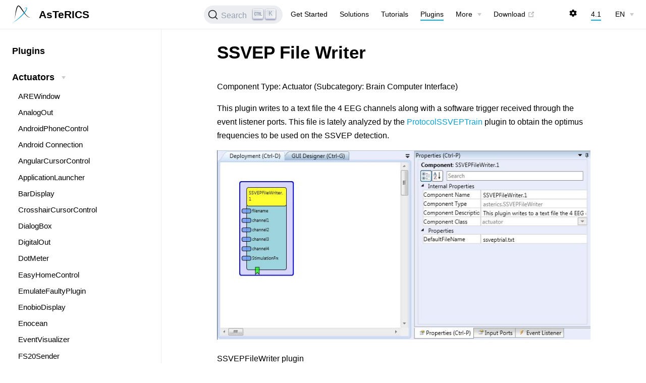

--- FILE ---
content_type: text/html; charset=utf-8
request_url: https://www.asterics.eu/plugins/actuators/SSVEPFileWriter.html
body_size: 15305
content:
<!DOCTYPE html>
<html lang="en-US">
  <head>
    <meta charset="utf-8">
    <meta name="viewport" content="width=device-width,initial-scale=1">
    <title>SSVEP File Writer | AsTeRICS</title>
    <meta name="generator" content="VuePress 1.9.10">
    <link rel="apple-touch-icon" sizes="180x180" href="/favicon/apple-touch-icon.png">
    <link rel="icon" type="image/png" sizes="32x32" href="/favicon/favicon-32x32.png">
    <link rel="icon" type="image/png" sizes="16x16" href="/favicon/favicon-16x16.png">
    <link rel="manifest" href="/favicon/site.webmanifest">
    <link rel="mask-icon" href="/favicon/safari-pinned-tab.svg" color="#0ea1f2">
    <meta name="description" content="Customized Low-Cost Assistive Technologies">
    <meta name="apple-mobile-web-app-title" content="AsTeRICS Docs">
    <meta name="application-name" content="AsTeRICS Docs">
    <meta name="msapplication-TileColor" content="#2b5797">
    <meta name="theme-color" content="#ffffff">
    <meta name="google-site-verification" content="FuUwJLLJcBGeCw84D05phyWRmWYIlT-q3HttcdwThtg">
    
    <link rel="preload" href="/assets/css/0.styles.33506204.css" as="style"><link rel="preload" href="/assets/js/app.7c9cbed2.js" as="script"><link rel="preload" href="/assets/js/6.edec33a6.js" as="script"><link rel="preload" href="/assets/js/2.f36381cf.js" as="script"><link rel="preload" href="/assets/js/1.a7ad91ed.js" as="script"><link rel="preload" href="/assets/js/212.c32aa87d.js" as="script"><link rel="prefetch" href="/assets/js/10.889a47b8.js"><link rel="prefetch" href="/assets/js/100.a55dcbd1.js"><link rel="prefetch" href="/assets/js/101.38c400eb.js"><link rel="prefetch" href="/assets/js/102.16ffbc02.js"><link rel="prefetch" href="/assets/js/103.8f19cf36.js"><link rel="prefetch" href="/assets/js/104.6da5b00e.js"><link rel="prefetch" href="/assets/js/105.44c6d838.js"><link rel="prefetch" href="/assets/js/106.24f45bde.js"><link rel="prefetch" href="/assets/js/107.86709089.js"><link rel="prefetch" href="/assets/js/108.bff9dd42.js"><link rel="prefetch" href="/assets/js/109.601fbcee.js"><link rel="prefetch" href="/assets/js/11.b1cfd3a1.js"><link rel="prefetch" href="/assets/js/110.4e31c533.js"><link rel="prefetch" href="/assets/js/111.41d85c12.js"><link rel="prefetch" href="/assets/js/112.593184ad.js"><link rel="prefetch" href="/assets/js/113.1bf89587.js"><link rel="prefetch" href="/assets/js/114.9826e0bb.js"><link rel="prefetch" href="/assets/js/115.23244b61.js"><link rel="prefetch" href="/assets/js/116.055ecea7.js"><link rel="prefetch" href="/assets/js/117.e30ab630.js"><link rel="prefetch" href="/assets/js/118.6bc59877.js"><link rel="prefetch" href="/assets/js/119.9baae44c.js"><link rel="prefetch" href="/assets/js/12.4f2eef88.js"><link rel="prefetch" href="/assets/js/120.72861286.js"><link rel="prefetch" href="/assets/js/121.3c6091df.js"><link rel="prefetch" href="/assets/js/122.c975f848.js"><link rel="prefetch" href="/assets/js/123.058b3617.js"><link rel="prefetch" href="/assets/js/124.0ebdd9a3.js"><link rel="prefetch" href="/assets/js/125.165529c4.js"><link rel="prefetch" href="/assets/js/126.d50c5165.js"><link rel="prefetch" href="/assets/js/127.120f3db1.js"><link rel="prefetch" href="/assets/js/128.d252bd1c.js"><link rel="prefetch" href="/assets/js/129.dfc2bea6.js"><link rel="prefetch" href="/assets/js/13.4b89e8ea.js"><link rel="prefetch" href="/assets/js/130.577010f1.js"><link rel="prefetch" href="/assets/js/131.8bde5ff8.js"><link rel="prefetch" href="/assets/js/132.1caaa3fd.js"><link rel="prefetch" href="/assets/js/133.10643a41.js"><link rel="prefetch" href="/assets/js/134.50d8a21e.js"><link rel="prefetch" href="/assets/js/135.68b6900b.js"><link rel="prefetch" href="/assets/js/136.45f98aac.js"><link rel="prefetch" href="/assets/js/137.aa3a4032.js"><link rel="prefetch" href="/assets/js/138.c7b81050.js"><link rel="prefetch" href="/assets/js/139.af89a71a.js"><link rel="prefetch" href="/assets/js/14.923daedd.js"><link rel="prefetch" href="/assets/js/140.62656b98.js"><link rel="prefetch" href="/assets/js/141.9febdd4b.js"><link rel="prefetch" href="/assets/js/142.b99c98b1.js"><link rel="prefetch" href="/assets/js/143.09dc1483.js"><link rel="prefetch" href="/assets/js/144.42cd8535.js"><link rel="prefetch" href="/assets/js/145.a1799616.js"><link rel="prefetch" href="/assets/js/146.01a1b081.js"><link rel="prefetch" href="/assets/js/147.64081548.js"><link rel="prefetch" href="/assets/js/148.d1af9135.js"><link rel="prefetch" href="/assets/js/149.a8d75149.js"><link rel="prefetch" href="/assets/js/15.1f134485.js"><link rel="prefetch" href="/assets/js/150.ccd6edcc.js"><link rel="prefetch" href="/assets/js/151.a53ca136.js"><link rel="prefetch" href="/assets/js/152.dd9d9ddc.js"><link rel="prefetch" href="/assets/js/153.1e1c6a7f.js"><link rel="prefetch" href="/assets/js/154.e83264c0.js"><link rel="prefetch" href="/assets/js/155.69a5468a.js"><link rel="prefetch" href="/assets/js/156.32936861.js"><link rel="prefetch" href="/assets/js/157.a1c24f3e.js"><link rel="prefetch" href="/assets/js/158.9ed29e32.js"><link rel="prefetch" href="/assets/js/159.f2307b18.js"><link rel="prefetch" href="/assets/js/16.5c428f24.js"><link rel="prefetch" href="/assets/js/160.a57de934.js"><link rel="prefetch" href="/assets/js/161.57de3e17.js"><link rel="prefetch" href="/assets/js/162.88238c97.js"><link rel="prefetch" href="/assets/js/163.f1f094f5.js"><link rel="prefetch" href="/assets/js/164.5d6f350f.js"><link rel="prefetch" href="/assets/js/165.7ddeb45e.js"><link rel="prefetch" href="/assets/js/166.ce39722e.js"><link rel="prefetch" href="/assets/js/167.aecccb1b.js"><link rel="prefetch" href="/assets/js/168.0d9eb8f9.js"><link rel="prefetch" href="/assets/js/169.16a612d1.js"><link rel="prefetch" href="/assets/js/17.ab09a40f.js"><link rel="prefetch" href="/assets/js/170.ccb6c8c0.js"><link rel="prefetch" href="/assets/js/171.c82d8948.js"><link rel="prefetch" href="/assets/js/172.dfe83073.js"><link rel="prefetch" href="/assets/js/173.40eb63cc.js"><link rel="prefetch" href="/assets/js/174.1be9d48b.js"><link rel="prefetch" href="/assets/js/175.0c652702.js"><link rel="prefetch" href="/assets/js/176.5e932f0a.js"><link rel="prefetch" href="/assets/js/177.613d120f.js"><link rel="prefetch" href="/assets/js/178.031ceb93.js"><link rel="prefetch" href="/assets/js/179.756e638e.js"><link rel="prefetch" href="/assets/js/18.04f0f990.js"><link rel="prefetch" href="/assets/js/180.1d72c823.js"><link rel="prefetch" href="/assets/js/181.03477412.js"><link rel="prefetch" href="/assets/js/182.b1b97648.js"><link rel="prefetch" href="/assets/js/183.483c21f8.js"><link rel="prefetch" href="/assets/js/184.f9d90a72.js"><link rel="prefetch" href="/assets/js/185.86394905.js"><link rel="prefetch" href="/assets/js/186.08a6cf8a.js"><link rel="prefetch" href="/assets/js/187.fa1b3a51.js"><link rel="prefetch" href="/assets/js/188.80de24e2.js"><link rel="prefetch" href="/assets/js/189.09bd7ff3.js"><link rel="prefetch" href="/assets/js/19.68202343.js"><link rel="prefetch" href="/assets/js/190.c5e3175f.js"><link rel="prefetch" href="/assets/js/191.fc75f7d9.js"><link rel="prefetch" href="/assets/js/192.ad930146.js"><link rel="prefetch" href="/assets/js/193.94bc29e6.js"><link rel="prefetch" href="/assets/js/194.bb8e44b0.js"><link rel="prefetch" href="/assets/js/195.cea10392.js"><link rel="prefetch" href="/assets/js/196.73a0ca14.js"><link rel="prefetch" href="/assets/js/197.37420d88.js"><link rel="prefetch" href="/assets/js/198.0e03301a.js"><link rel="prefetch" href="/assets/js/199.78b7477d.js"><link rel="prefetch" href="/assets/js/20.00b1123a.js"><link rel="prefetch" href="/assets/js/200.7726983e.js"><link rel="prefetch" href="/assets/js/201.1ca72a8c.js"><link rel="prefetch" href="/assets/js/202.6d1788e6.js"><link rel="prefetch" href="/assets/js/203.0b8d7666.js"><link rel="prefetch" href="/assets/js/204.d381ba53.js"><link rel="prefetch" href="/assets/js/205.51c8bab9.js"><link rel="prefetch" href="/assets/js/206.8a17d17d.js"><link rel="prefetch" href="/assets/js/207.4497af10.js"><link rel="prefetch" href="/assets/js/208.9f5c5930.js"><link rel="prefetch" href="/assets/js/209.3a821149.js"><link rel="prefetch" href="/assets/js/21.050d5b52.js"><link rel="prefetch" href="/assets/js/210.2f9cdabf.js"><link rel="prefetch" href="/assets/js/211.25da96e2.js"><link rel="prefetch" href="/assets/js/213.8a2a8026.js"><link rel="prefetch" href="/assets/js/214.9d724466.js"><link rel="prefetch" href="/assets/js/215.0ae20a76.js"><link rel="prefetch" href="/assets/js/216.41ba9e56.js"><link rel="prefetch" href="/assets/js/217.51355930.js"><link rel="prefetch" href="/assets/js/218.7cecda96.js"><link rel="prefetch" href="/assets/js/219.9abea9db.js"><link rel="prefetch" href="/assets/js/22.4cc8f612.js"><link rel="prefetch" href="/assets/js/220.321583a6.js"><link rel="prefetch" href="/assets/js/221.0d4a656b.js"><link rel="prefetch" href="/assets/js/222.6e2fc0a7.js"><link rel="prefetch" href="/assets/js/223.1a757fe3.js"><link rel="prefetch" href="/assets/js/224.9b10bb96.js"><link rel="prefetch" href="/assets/js/225.ed632a8b.js"><link rel="prefetch" href="/assets/js/226.a2bb57be.js"><link rel="prefetch" href="/assets/js/227.5f09df22.js"><link rel="prefetch" href="/assets/js/228.ff31bccf.js"><link rel="prefetch" href="/assets/js/229.bd1f3824.js"><link rel="prefetch" href="/assets/js/23.de0ee0e4.js"><link rel="prefetch" href="/assets/js/230.f38d4e8a.js"><link rel="prefetch" href="/assets/js/231.632cdce6.js"><link rel="prefetch" href="/assets/js/232.779d6138.js"><link rel="prefetch" href="/assets/js/233.fcc5a982.js"><link rel="prefetch" href="/assets/js/234.ab1fa591.js"><link rel="prefetch" href="/assets/js/235.38e2755e.js"><link rel="prefetch" href="/assets/js/236.3e81cfd7.js"><link rel="prefetch" href="/assets/js/237.1644304a.js"><link rel="prefetch" href="/assets/js/238.afb17aa2.js"><link rel="prefetch" href="/assets/js/239.4dae71d9.js"><link rel="prefetch" href="/assets/js/24.1d9139f4.js"><link rel="prefetch" href="/assets/js/240.c5c95345.js"><link rel="prefetch" href="/assets/js/241.5ef9c949.js"><link rel="prefetch" href="/assets/js/242.ca77a9fc.js"><link rel="prefetch" href="/assets/js/243.6796df3c.js"><link rel="prefetch" href="/assets/js/244.33d9d350.js"><link rel="prefetch" href="/assets/js/245.a6c27f0f.js"><link rel="prefetch" href="/assets/js/246.52c165e8.js"><link rel="prefetch" href="/assets/js/247.f4c6885a.js"><link rel="prefetch" href="/assets/js/248.c628af88.js"><link rel="prefetch" href="/assets/js/249.c71fa295.js"><link rel="prefetch" href="/assets/js/25.460f21ea.js"><link rel="prefetch" href="/assets/js/250.ed2136bb.js"><link rel="prefetch" href="/assets/js/251.8a95b7cd.js"><link rel="prefetch" href="/assets/js/252.936f9d4b.js"><link rel="prefetch" href="/assets/js/253.238c1c20.js"><link rel="prefetch" href="/assets/js/254.fde348a4.js"><link rel="prefetch" href="/assets/js/255.f47d77d8.js"><link rel="prefetch" href="/assets/js/256.1d4f32d4.js"><link rel="prefetch" href="/assets/js/257.90dbd5d8.js"><link rel="prefetch" href="/assets/js/258.08331c15.js"><link rel="prefetch" href="/assets/js/259.1c559c0f.js"><link rel="prefetch" href="/assets/js/26.f38a0967.js"><link rel="prefetch" href="/assets/js/260.d6c20e08.js"><link rel="prefetch" href="/assets/js/261.989f7dff.js"><link rel="prefetch" href="/assets/js/262.b0cc5cbc.js"><link rel="prefetch" href="/assets/js/263.390fb0a6.js"><link rel="prefetch" href="/assets/js/264.3ea85176.js"><link rel="prefetch" href="/assets/js/265.499d79bc.js"><link rel="prefetch" href="/assets/js/266.ed50341e.js"><link rel="prefetch" href="/assets/js/267.667201cd.js"><link rel="prefetch" href="/assets/js/268.fe0a4fab.js"><link rel="prefetch" href="/assets/js/269.126d1889.js"><link rel="prefetch" href="/assets/js/270.e2d09ef0.js"><link rel="prefetch" href="/assets/js/271.11294cd1.js"><link rel="prefetch" href="/assets/js/272.de3bb4f4.js"><link rel="prefetch" href="/assets/js/273.73effc87.js"><link rel="prefetch" href="/assets/js/274.f37dea9f.js"><link rel="prefetch" href="/assets/js/275.90cc71ff.js"><link rel="prefetch" href="/assets/js/276.a4dad5ee.js"><link rel="prefetch" href="/assets/js/277.381010f7.js"><link rel="prefetch" href="/assets/js/278.c7772ff7.js"><link rel="prefetch" href="/assets/js/279.92eefe95.js"><link rel="prefetch" href="/assets/js/280.1de5d31e.js"><link rel="prefetch" href="/assets/js/281.6bf13c43.js"><link rel="prefetch" href="/assets/js/282.5c82de2e.js"><link rel="prefetch" href="/assets/js/283.7d1462de.js"><link rel="prefetch" href="/assets/js/284.b5b16fa6.js"><link rel="prefetch" href="/assets/js/285.afed38c6.js"><link rel="prefetch" href="/assets/js/286.13da4ced.js"><link rel="prefetch" href="/assets/js/287.b0f09e7c.js"><link rel="prefetch" href="/assets/js/288.a9e5a4dc.js"><link rel="prefetch" href="/assets/js/289.3b3b826a.js"><link rel="prefetch" href="/assets/js/29.c8e70e9b.js"><link rel="prefetch" href="/assets/js/290.6ea24d25.js"><link rel="prefetch" href="/assets/js/291.a9436e95.js"><link rel="prefetch" href="/assets/js/292.07fb0cf7.js"><link rel="prefetch" href="/assets/js/293.7cece4a7.js"><link rel="prefetch" href="/assets/js/294.0a4cc698.js"><link rel="prefetch" href="/assets/js/295.bfc65e52.js"><link rel="prefetch" href="/assets/js/296.b88eb73a.js"><link rel="prefetch" href="/assets/js/297.d5609aca.js"><link rel="prefetch" href="/assets/js/298.df1f863d.js"><link rel="prefetch" href="/assets/js/299.eb5d0f71.js"><link rel="prefetch" href="/assets/js/3.9131812f.js"><link rel="prefetch" href="/assets/js/30.23019f07.js"><link rel="prefetch" href="/assets/js/300.ca5b9a0b.js"><link rel="prefetch" href="/assets/js/301.d6c75452.js"><link rel="prefetch" href="/assets/js/302.cbcacca1.js"><link rel="prefetch" href="/assets/js/303.f7136aa2.js"><link rel="prefetch" href="/assets/js/304.b1992d98.js"><link rel="prefetch" href="/assets/js/305.a8211b17.js"><link rel="prefetch" href="/assets/js/306.0ffee7b1.js"><link rel="prefetch" href="/assets/js/307.c0a742fd.js"><link rel="prefetch" href="/assets/js/308.2a35b301.js"><link rel="prefetch" href="/assets/js/309.cefe8cbb.js"><link rel="prefetch" href="/assets/js/31.876cebb9.js"><link rel="prefetch" href="/assets/js/310.18f1b5a4.js"><link rel="prefetch" href="/assets/js/311.c0cbfa42.js"><link rel="prefetch" href="/assets/js/312.d6c89c6e.js"><link rel="prefetch" href="/assets/js/313.c8ed2f4c.js"><link rel="prefetch" href="/assets/js/314.5a3f8301.js"><link rel="prefetch" href="/assets/js/315.41d805c2.js"><link rel="prefetch" href="/assets/js/316.c0e546b2.js"><link rel="prefetch" href="/assets/js/317.c201eb50.js"><link rel="prefetch" href="/assets/js/318.3f3609b4.js"><link rel="prefetch" href="/assets/js/319.19170348.js"><link rel="prefetch" href="/assets/js/32.e1556473.js"><link rel="prefetch" href="/assets/js/320.d045f908.js"><link rel="prefetch" href="/assets/js/321.86e3df9c.js"><link rel="prefetch" href="/assets/js/322.0772df13.js"><link rel="prefetch" href="/assets/js/323.f08a69b1.js"><link rel="prefetch" href="/assets/js/324.28c463ce.js"><link rel="prefetch" href="/assets/js/325.297a642a.js"><link rel="prefetch" href="/assets/js/326.47714120.js"><link rel="prefetch" href="/assets/js/327.184aeae8.js"><link rel="prefetch" href="/assets/js/328.31601f25.js"><link rel="prefetch" href="/assets/js/329.8dcaaac0.js"><link rel="prefetch" href="/assets/js/33.74a14cf3.js"><link rel="prefetch" href="/assets/js/330.09027744.js"><link rel="prefetch" href="/assets/js/331.d31edece.js"><link rel="prefetch" href="/assets/js/332.072a151c.js"><link rel="prefetch" href="/assets/js/333.5bd6b55b.js"><link rel="prefetch" href="/assets/js/334.7f17fbdc.js"><link rel="prefetch" href="/assets/js/335.d5cca9dc.js"><link rel="prefetch" href="/assets/js/336.6221df85.js"><link rel="prefetch" href="/assets/js/337.7ac1feea.js"><link rel="prefetch" href="/assets/js/338.388524f8.js"><link rel="prefetch" href="/assets/js/339.6655efd4.js"><link rel="prefetch" href="/assets/js/34.0869f827.js"><link rel="prefetch" href="/assets/js/340.64dde840.js"><link rel="prefetch" href="/assets/js/341.71c300f3.js"><link rel="prefetch" href="/assets/js/342.dc958294.js"><link rel="prefetch" href="/assets/js/343.5c413786.js"><link rel="prefetch" href="/assets/js/344.80b2ba30.js"><link rel="prefetch" href="/assets/js/345.958d4cf1.js"><link rel="prefetch" href="/assets/js/346.1b654bcf.js"><link rel="prefetch" href="/assets/js/347.8e67a04c.js"><link rel="prefetch" href="/assets/js/348.80691498.js"><link rel="prefetch" href="/assets/js/349.a943d8e1.js"><link rel="prefetch" href="/assets/js/35.0fc6411e.js"><link rel="prefetch" href="/assets/js/350.84d30d89.js"><link rel="prefetch" href="/assets/js/351.25b2222b.js"><link rel="prefetch" href="/assets/js/352.d32e47d4.js"><link rel="prefetch" href="/assets/js/353.de6371e5.js"><link rel="prefetch" href="/assets/js/354.58f870bf.js"><link rel="prefetch" href="/assets/js/355.a32de544.js"><link rel="prefetch" href="/assets/js/356.db1f2e37.js"><link rel="prefetch" href="/assets/js/357.0833c6c6.js"><link rel="prefetch" href="/assets/js/358.9f1ef2b2.js"><link rel="prefetch" href="/assets/js/359.50b1fa85.js"><link rel="prefetch" href="/assets/js/36.e5efbe09.js"><link rel="prefetch" href="/assets/js/360.28843c01.js"><link rel="prefetch" href="/assets/js/361.e93b5c71.js"><link rel="prefetch" href="/assets/js/362.65aeff15.js"><link rel="prefetch" href="/assets/js/363.8cb48849.js"><link rel="prefetch" href="/assets/js/364.4a74bb1e.js"><link rel="prefetch" href="/assets/js/365.a3adb96f.js"><link rel="prefetch" href="/assets/js/366.fd47b6fa.js"><link rel="prefetch" href="/assets/js/367.4769b691.js"><link rel="prefetch" href="/assets/js/368.78812908.js"><link rel="prefetch" href="/assets/js/369.cdbcb19c.js"><link rel="prefetch" href="/assets/js/37.ce6f7803.js"><link rel="prefetch" href="/assets/js/370.56e14aec.js"><link rel="prefetch" href="/assets/js/371.8489f5a8.js"><link rel="prefetch" href="/assets/js/372.68e72cdd.js"><link rel="prefetch" href="/assets/js/373.edeedc0a.js"><link rel="prefetch" href="/assets/js/374.831aa2f3.js"><link rel="prefetch" href="/assets/js/375.523aa87b.js"><link rel="prefetch" href="/assets/js/376.3ac5a669.js"><link rel="prefetch" href="/assets/js/377.f83c7e09.js"><link rel="prefetch" href="/assets/js/378.7491ff7d.js"><link rel="prefetch" href="/assets/js/379.e1392705.js"><link rel="prefetch" href="/assets/js/38.ea9eaeac.js"><link rel="prefetch" href="/assets/js/380.9eaaef99.js"><link rel="prefetch" href="/assets/js/381.f6e6f095.js"><link rel="prefetch" href="/assets/js/382.bbf90d73.js"><link rel="prefetch" href="/assets/js/383.a53250c6.js"><link rel="prefetch" href="/assets/js/384.92d074af.js"><link rel="prefetch" href="/assets/js/385.e456e517.js"><link rel="prefetch" href="/assets/js/386.80b8ecb6.js"><link rel="prefetch" href="/assets/js/387.4c033fd9.js"><link rel="prefetch" href="/assets/js/388.f2f90ce3.js"><link rel="prefetch" href="/assets/js/389.555c973a.js"><link rel="prefetch" href="/assets/js/39.51b41738.js"><link rel="prefetch" href="/assets/js/390.ae2f3a39.js"><link rel="prefetch" href="/assets/js/391.f347d1b1.js"><link rel="prefetch" href="/assets/js/392.3c355a40.js"><link rel="prefetch" href="/assets/js/393.16d9fdef.js"><link rel="prefetch" href="/assets/js/394.cec13f9c.js"><link rel="prefetch" href="/assets/js/395.1f69756f.js"><link rel="prefetch" href="/assets/js/396.4d9059f0.js"><link rel="prefetch" href="/assets/js/397.34dde3e4.js"><link rel="prefetch" href="/assets/js/398.2755c93a.js"><link rel="prefetch" href="/assets/js/399.44e3813e.js"><link rel="prefetch" href="/assets/js/4.1c77e615.js"><link rel="prefetch" href="/assets/js/40.a813cb1e.js"><link rel="prefetch" href="/assets/js/400.586ebb1e.js"><link rel="prefetch" href="/assets/js/401.ba34fa9a.js"><link rel="prefetch" href="/assets/js/402.0f26d8cf.js"><link rel="prefetch" href="/assets/js/403.d4478488.js"><link rel="prefetch" href="/assets/js/404.d76e821d.js"><link rel="prefetch" href="/assets/js/405.e1b55196.js"><link rel="prefetch" href="/assets/js/406.406e930b.js"><link rel="prefetch" href="/assets/js/407.151c219f.js"><link rel="prefetch" href="/assets/js/408.1ceeec26.js"><link rel="prefetch" href="/assets/js/409.699f8952.js"><link rel="prefetch" href="/assets/js/41.29fa0a18.js"><link rel="prefetch" href="/assets/js/410.e01139f0.js"><link rel="prefetch" href="/assets/js/411.55b2b220.js"><link rel="prefetch" href="/assets/js/412.7a5f020e.js"><link rel="prefetch" href="/assets/js/413.f0a8be2a.js"><link rel="prefetch" href="/assets/js/414.e42320b9.js"><link rel="prefetch" href="/assets/js/415.accb0e4f.js"><link rel="prefetch" href="/assets/js/416.a73b885b.js"><link rel="prefetch" href="/assets/js/417.9a1b21da.js"><link rel="prefetch" href="/assets/js/418.d185fedd.js"><link rel="prefetch" href="/assets/js/419.d5df6e1a.js"><link rel="prefetch" href="/assets/js/42.f85ba2b4.js"><link rel="prefetch" href="/assets/js/420.624c3dea.js"><link rel="prefetch" href="/assets/js/421.4f5da53f.js"><link rel="prefetch" href="/assets/js/422.79d1b9b8.js"><link rel="prefetch" href="/assets/js/423.e8572b13.js"><link rel="prefetch" href="/assets/js/424.5a30f907.js"><link rel="prefetch" href="/assets/js/425.3ac2f150.js"><link rel="prefetch" href="/assets/js/426.e744b3c1.js"><link rel="prefetch" href="/assets/js/427.03de870c.js"><link rel="prefetch" href="/assets/js/428.df8aff8e.js"><link rel="prefetch" href="/assets/js/429.fa2b7c37.js"><link rel="prefetch" href="/assets/js/43.ed1aef83.js"><link rel="prefetch" href="/assets/js/430.b5db0cb0.js"><link rel="prefetch" href="/assets/js/431.4e067d79.js"><link rel="prefetch" href="/assets/js/432.a9487781.js"><link rel="prefetch" href="/assets/js/433.12ce0383.js"><link rel="prefetch" href="/assets/js/434.c476256f.js"><link rel="prefetch" href="/assets/js/435.0f3c81a6.js"><link rel="prefetch" href="/assets/js/436.fd4704ae.js"><link rel="prefetch" href="/assets/js/44.f4807316.js"><link rel="prefetch" href="/assets/js/45.a46dd917.js"><link rel="prefetch" href="/assets/js/46.55df8ae3.js"><link rel="prefetch" href="/assets/js/47.aaf6cb86.js"><link rel="prefetch" href="/assets/js/48.c23c47ff.js"><link rel="prefetch" href="/assets/js/49.c68204c8.js"><link rel="prefetch" href="/assets/js/5.3ea5b949.js"><link rel="prefetch" href="/assets/js/50.7f4f8bad.js"><link rel="prefetch" href="/assets/js/51.abe1118c.js"><link rel="prefetch" href="/assets/js/52.cf349da2.js"><link rel="prefetch" href="/assets/js/53.317906e4.js"><link rel="prefetch" href="/assets/js/54.9248a69e.js"><link rel="prefetch" href="/assets/js/55.abfb9950.js"><link rel="prefetch" href="/assets/js/56.92fb377d.js"><link rel="prefetch" href="/assets/js/57.882a15bd.js"><link rel="prefetch" href="/assets/js/58.44b5cf6e.js"><link rel="prefetch" href="/assets/js/59.306afc5a.js"><link rel="prefetch" href="/assets/js/60.b7a094a2.js"><link rel="prefetch" href="/assets/js/61.8fee4aec.js"><link rel="prefetch" href="/assets/js/62.40e6f4d7.js"><link rel="prefetch" href="/assets/js/63.04169db1.js"><link rel="prefetch" href="/assets/js/64.87453ac7.js"><link rel="prefetch" href="/assets/js/65.dc453473.js"><link rel="prefetch" href="/assets/js/66.a9886b36.js"><link rel="prefetch" href="/assets/js/67.8c574200.js"><link rel="prefetch" href="/assets/js/68.769eae68.js"><link rel="prefetch" href="/assets/js/69.3439da96.js"><link rel="prefetch" href="/assets/js/7.cc38e299.js"><link rel="prefetch" href="/assets/js/70.e5b1358a.js"><link rel="prefetch" href="/assets/js/71.fc15a9cb.js"><link rel="prefetch" href="/assets/js/72.2894f357.js"><link rel="prefetch" href="/assets/js/73.8bc8bf34.js"><link rel="prefetch" href="/assets/js/74.9c51deda.js"><link rel="prefetch" href="/assets/js/75.0b78129c.js"><link rel="prefetch" href="/assets/js/76.9ac140b2.js"><link rel="prefetch" href="/assets/js/77.d8bb3d3a.js"><link rel="prefetch" href="/assets/js/78.0bb8ddeb.js"><link rel="prefetch" href="/assets/js/79.c99a48bf.js"><link rel="prefetch" href="/assets/js/8.cd5b0299.js"><link rel="prefetch" href="/assets/js/80.38f946e7.js"><link rel="prefetch" href="/assets/js/81.0700ea59.js"><link rel="prefetch" href="/assets/js/82.e7150d3c.js"><link rel="prefetch" href="/assets/js/83.dee574e4.js"><link rel="prefetch" href="/assets/js/84.b9695c7a.js"><link rel="prefetch" href="/assets/js/85.9d3ff715.js"><link rel="prefetch" href="/assets/js/86.dcffd4c7.js"><link rel="prefetch" href="/assets/js/87.e9bc6812.js"><link rel="prefetch" href="/assets/js/88.4b55eee6.js"><link rel="prefetch" href="/assets/js/89.9e7285bd.js"><link rel="prefetch" href="/assets/js/9.a07e40da.js"><link rel="prefetch" href="/assets/js/90.5daec824.js"><link rel="prefetch" href="/assets/js/91.c8294825.js"><link rel="prefetch" href="/assets/js/92.aac12f45.js"><link rel="prefetch" href="/assets/js/93.4d1432f5.js"><link rel="prefetch" href="/assets/js/94.01222877.js"><link rel="prefetch" href="/assets/js/95.6b9c5b02.js"><link rel="prefetch" href="/assets/js/96.599c06e2.js"><link rel="prefetch" href="/assets/js/97.e464e3b1.js"><link rel="prefetch" href="/assets/js/98.f9bb79b2.js"><link rel="prefetch" href="/assets/js/99.6ed3c76c.js"><link rel="prefetch" href="/assets/js/vendors~docsearch.7335d5ce.js">
    <link rel="stylesheet" href="/assets/css/0.styles.33506204.css">
  </head>
  <body>
    <div id="app" data-server-rendered="true"><div class="theme-container"><header class="navbar"><div class="sidebar-button"><svg xmlns="http://www.w3.org/2000/svg" aria-hidden="true" role="img" viewBox="0 0 448 512" class="icon"><path fill="currentColor" d="M436 124H12c-6.627 0-12-5.373-12-12V80c0-6.627 5.373-12 12-12h424c6.627 0 12 5.373 12 12v32c0 6.627-5.373 12-12 12zm0 160H12c-6.627 0-12-5.373-12-12v-32c0-6.627 5.373-12 12-12h424c6.627 0 12 5.373 12 12v32c0 6.627-5.373 12-12 12zm0 160H12c-6.627 0-12-5.373-12-12v-32c0-6.627 5.373-12 12-12h424c6.627 0 12 5.373 12 12v32c0 6.627-5.373 12-12 12z"></path></svg></div> <a href="/" class="home-link router-link-active"><svg xmlns:svg="http://www.w3.org/2000/svg" xmlns="http://www.w3.org/2000/svg" viewBox="0 0 458.32377 450.19883" id="asterics-logo" class="logo" data-v-55a54dcc><g transform="translate(-573.69531,-758.69136)" data-v-55a54dcc><g transform="matrix(4.1999887,0,0,4.1999887,-2248.6971,-580.62625)" data-v-55a54dcc><path id="back" d="m 686.75,400.57649 c 3.625,-10.25 6,-81.625 22.75,-81.625 18.25,-2.5 39,67.375 71.625,73.5 -27.75,1.25 -60.91114,-69.6709 -70.86905,-69.56548 C 699.52953,322.95091 689,398.70149 686.75,400.57649 Z" data-v-55a54dcc></path> <path id="front" d="m 672,426.07649 c 65.5,-42.375 116.25,-118.75 66,-83.75 45.75,-38.75 25.375,32.25 -66,83.75 z" data-v-55a54dcc></path></g></g></svg> <span class="site-name can-hide">AsTeRICS</span></a> <div class="links"><form id="search-form" role="search" class="algolia-search-wrapper search-box"><div id="algolia-search-input" class="search-query"></div></form> <nav class="nav-links can-hide"><div class="nav-item"><a href="/get-started/" class="nav-link">
  Get Started
</a></div><div class="nav-item"><a href="/solutions/" class="nav-link">
  Solutions
</a></div><div class="nav-item"><a href="/customize/" class="nav-link">
  Tutorials
</a></div><div class="nav-item"><a href="/plugins/" class="nav-link router-link-active">
  Plugins
</a></div><div class="nav-item"><div class="dropdown-wrapper"><button type="button" aria-label="More" class="dropdown-title"><span class="title">More</span> <span class="arrow right"></span></button> <ul class="nav-dropdown" style="display:none;"><li class="dropdown-item"><h4>
          Web Applications
        </h4> <ul class="dropdown-subitem-wrapper"><li class="dropdown-subitem"><a href="https://grid.asterics.eu" target="_blank" rel="noopener noreferrer" class="nav-link external">
  AsTeRICS Grid
  <span><svg xmlns="http://www.w3.org/2000/svg" aria-hidden="true" focusable="false" x="0px" y="0px" viewBox="0 0 100 100" width="15" height="15" class="icon outbound"><path fill="currentColor" d="M18.8,85.1h56l0,0c2.2,0,4-1.8,4-4v-32h-8v28h-48v-48h28v-8h-32l0,0c-2.2,0-4,1.8-4,4v56C14.8,83.3,16.6,85.1,18.8,85.1z"></path> <polygon fill="currentColor" points="45.7,48.7 51.3,54.3 77.2,28.5 77.2,37.2 85.2,37.2 85.2,14.9 62.8,14.9 62.8,22.9 71.5,22.9"></polygon></svg> <span class="sr-only">(opens new window)</span></span></a></li><li class="dropdown-subitem"><a href="http://webacs.asterics.eu/?areBaseURI=http://127.0.0.1:8081" target="_blank" rel="noopener noreferrer" class="nav-link external">
  WebACS
  <span><svg xmlns="http://www.w3.org/2000/svg" aria-hidden="true" focusable="false" x="0px" y="0px" viewBox="0 0 100 100" width="15" height="15" class="icon outbound"><path fill="currentColor" d="M18.8,85.1h56l0,0c2.2,0,4-1.8,4-4v-32h-8v28h-48v-48h28v-8h-32l0,0c-2.2,0-4,1.8-4,4v56C14.8,83.3,16.6,85.1,18.8,85.1z"></path> <polygon fill="currentColor" points="45.7,48.7 51.3,54.3 77.2,28.5 77.2,37.2 85.2,37.2 85.2,14.9 62.8,14.9 62.8,22.9 71.5,22.9"></polygon></svg> <span class="sr-only">(opens new window)</span></span></a></li><li class="dropdown-subitem"><a href="https://fabi.asterics.eu" target="_blank" rel="noopener noreferrer" class="nav-link external">
  FABI WebUI
  <span><svg xmlns="http://www.w3.org/2000/svg" aria-hidden="true" focusable="false" x="0px" y="0px" viewBox="0 0 100 100" width="15" height="15" class="icon outbound"><path fill="currentColor" d="M18.8,85.1h56l0,0c2.2,0,4-1.8,4-4v-32h-8v28h-48v-48h28v-8h-32l0,0c-2.2,0-4,1.8-4,4v56C14.8,83.3,16.6,85.1,18.8,85.1z"></path> <polygon fill="currentColor" points="45.7,48.7 51.3,54.3 77.2,28.5 77.2,37.2 85.2,37.2 85.2,14.9 62.8,14.9 62.8,22.9 71.5,22.9"></polygon></svg> <span class="sr-only">(opens new window)</span></span></a></li><li class="dropdown-subitem"><a href="https://flipmouse.asterics.eu" target="_blank" rel="noopener noreferrer" class="nav-link external">
  FLipMouse WebUI
  <span><svg xmlns="http://www.w3.org/2000/svg" aria-hidden="true" focusable="false" x="0px" y="0px" viewBox="0 0 100 100" width="15" height="15" class="icon outbound"><path fill="currentColor" d="M18.8,85.1h56l0,0c2.2,0,4-1.8,4-4v-32h-8v28h-48v-48h28v-8h-32l0,0c-2.2,0-4,1.8-4,4v56C14.8,83.3,16.6,85.1,18.8,85.1z"></path> <polygon fill="currentColor" points="45.7,48.7 51.3,54.3 77.2,28.5 77.2,37.2 85.2,37.2 85.2,14.9 62.8,14.9 62.8,22.9 71.5,22.9"></polygon></svg> <span class="sr-only">(opens new window)</span></span></a></li></ul></li><li class="dropdown-item"><h4>
          Documentation
        </h4> <ul class="dropdown-subitem-wrapper"><li class="dropdown-subitem"><a href="/manuals/ACS/" class="nav-link">
  ACS User Manual
</a></li><li class="dropdown-subitem"><a href="/manuals/WebACS/" class="nav-link">
  WebACS User Manual
</a></li><li class="dropdown-subitem"><a href="/manuals/fabi/" class="nav-link">
  FABI User Manual
</a></li><li class="dropdown-subitem"><a href="/manuals/flipmouse/" class="nav-link">
  FLipMouse User Manual
</a></li><li class="dropdown-subitem"><a href="/manuals/asterics-grid/" class="nav-link">
  AsTeRICS Grid User Manual
</a></li><li class="dropdown-subitem"><a href="/guide/editor.html" class="nav-link">
  Website Editors Guide
</a></li><li class="dropdown-subitem"><a href="/develop/" class="nav-link">
  Developer Guide
</a></li></ul></li><li class="dropdown-item"><h4>
          Get Involved
        </h4> <ul class="dropdown-subitem-wrapper"><li class="dropdown-subitem"><a href="/get-involved/About-us.html" class="nav-link">
  About us
</a></li><li class="dropdown-subitem"><a href="/get-involved/Contact.html" class="nav-link">
  Contact
</a></li><li class="dropdown-subitem"><a href="/get-involved/Contribute.html" class="nav-link">
  Contribute
</a></li><li class="dropdown-subitem"><a href="/get-involved/Legal-Notice.html" class="nav-link">
  Legal Notice
</a></li></ul></li></ul></div></div><div class="nav-item"><a href="https://github.com/asterics/AsTeRICS/releases/latest" target="_blank" rel="noopener noreferrer" class="nav-link external">
  Download
  <span><svg xmlns="http://www.w3.org/2000/svg" aria-hidden="true" focusable="false" x="0px" y="0px" viewBox="0 0 100 100" width="15" height="15" class="icon outbound"><path fill="currentColor" d="M18.8,85.1h56l0,0c2.2,0,4-1.8,4-4v-32h-8v28h-48v-48h28v-8h-32l0,0c-2.2,0-4,1.8-4,4v56C14.8,83.3,16.6,85.1,18.8,85.1z"></path> <polygon fill="currentColor" points="45.7,48.7 51.3,54.3 77.2,28.5 77.2,37.2 85.2,37.2 85.2,14.9 62.8,14.9 62.8,22.9 71.5,22.9"></polygon></svg> <span class="sr-only">(opens new window)</span></span></a></div> <!----> <span class="nav-addon"><!----> <div class="version-links nav-item"><a href="/plugins/actuators/SSVEPFileWriter.html" aria-current="page" class="nav-link router-link-exact-active router-link-active">
  4.1
</a></div> <div class="google-translate nav-item" data-v-4c11487b><div class="dropdown-wrapper" data-v-4c11487b><button type="button" aria-label="EN" class="dropdown-title"><span class="title">EN</span> <span class="arrow right"></span></button> <ul class="nav-dropdown" style="display:none;"><li class="dropdown-item"><h4>
          
        </h4> <ul class="dropdown-subitem-wrapper"><li class="dropdown-subitem"><a href="https://translate.google.com/translate?sl=auto&amp;tl=de&amp;u=https%3A%2F%2Fwww.asterics.eu%2Fplugins%2Factuators%2FSSVEPFileWriter.html" target="_blank" rel="noopener noreferrer" class="nav-link external">
  Deutsch
  <span><svg xmlns="http://www.w3.org/2000/svg" aria-hidden="true" focusable="false" x="0px" y="0px" viewBox="0 0 100 100" width="15" height="15" class="icon outbound"><path fill="currentColor" d="M18.8,85.1h56l0,0c2.2,0,4-1.8,4-4v-32h-8v28h-48v-48h28v-8h-32l0,0c-2.2,0-4,1.8-4,4v56C14.8,83.3,16.6,85.1,18.8,85.1z"></path> <polygon fill="currentColor" points="45.7,48.7 51.3,54.3 77.2,28.5 77.2,37.2 85.2,37.2 85.2,14.9 62.8,14.9 62.8,22.9 71.5,22.9"></polygon></svg> <span class="sr-only">(opens new window)</span></span></a></li><li class="dropdown-subitem"><a href="https://translate.google.com/translate?sl=auto&amp;tl=fr&amp;u=https%3A%2F%2Fwww.asterics.eu%2Fplugins%2Factuators%2FSSVEPFileWriter.html" target="_blank" rel="noopener noreferrer" class="nav-link external">
  Français
  <span><svg xmlns="http://www.w3.org/2000/svg" aria-hidden="true" focusable="false" x="0px" y="0px" viewBox="0 0 100 100" width="15" height="15" class="icon outbound"><path fill="currentColor" d="M18.8,85.1h56l0,0c2.2,0,4-1.8,4-4v-32h-8v28h-48v-48h28v-8h-32l0,0c-2.2,0-4,1.8-4,4v56C14.8,83.3,16.6,85.1,18.8,85.1z"></path> <polygon fill="currentColor" points="45.7,48.7 51.3,54.3 77.2,28.5 77.2,37.2 85.2,37.2 85.2,14.9 62.8,14.9 62.8,22.9 71.5,22.9"></polygon></svg> <span class="sr-only">(opens new window)</span></span></a></li><li class="dropdown-subitem"><a href="https://translate.google.com/translate?sl=auto&amp;tl=it&amp;u=https%3A%2F%2Fwww.asterics.eu%2Fplugins%2Factuators%2FSSVEPFileWriter.html" target="_blank" rel="noopener noreferrer" class="nav-link external">
  Italiano
  <span><svg xmlns="http://www.w3.org/2000/svg" aria-hidden="true" focusable="false" x="0px" y="0px" viewBox="0 0 100 100" width="15" height="15" class="icon outbound"><path fill="currentColor" d="M18.8,85.1h56l0,0c2.2,0,4-1.8,4-4v-32h-8v28h-48v-48h28v-8h-32l0,0c-2.2,0-4,1.8-4,4v56C14.8,83.3,16.6,85.1,18.8,85.1z"></path> <polygon fill="currentColor" points="45.7,48.7 51.3,54.3 77.2,28.5 77.2,37.2 85.2,37.2 85.2,14.9 62.8,14.9 62.8,22.9 71.5,22.9"></polygon></svg> <span class="sr-only">(opens new window)</span></span></a></li><li class="dropdown-subitem"><a href="https://translate.google.com/translate?sl=auto&amp;tl=es&amp;u=https%3A%2F%2Fwww.asterics.eu%2Fplugins%2Factuators%2FSSVEPFileWriter.html" target="_blank" rel="noopener noreferrer" class="nav-link external">
  Español
  <span><svg xmlns="http://www.w3.org/2000/svg" aria-hidden="true" focusable="false" x="0px" y="0px" viewBox="0 0 100 100" width="15" height="15" class="icon outbound"><path fill="currentColor" d="M18.8,85.1h56l0,0c2.2,0,4-1.8,4-4v-32h-8v28h-48v-48h28v-8h-32l0,0c-2.2,0-4,1.8-4,4v56C14.8,83.3,16.6,85.1,18.8,85.1z"></path> <polygon fill="currentColor" points="45.7,48.7 51.3,54.3 77.2,28.5 77.2,37.2 85.2,37.2 85.2,14.9 62.8,14.9 62.8,22.9 71.5,22.9"></polygon></svg> <span class="sr-only">(opens new window)</span></span></a></li><li class="dropdown-subitem"><a href="https://translate.google.com/translate?sl=auto&amp;tl=pt&amp;u=https%3A%2F%2Fwww.asterics.eu%2Fplugins%2Factuators%2FSSVEPFileWriter.html" target="_blank" rel="noopener noreferrer" class="nav-link external">
  Português
  <span><svg xmlns="http://www.w3.org/2000/svg" aria-hidden="true" focusable="false" x="0px" y="0px" viewBox="0 0 100 100" width="15" height="15" class="icon outbound"><path fill="currentColor" d="M18.8,85.1h56l0,0c2.2,0,4-1.8,4-4v-32h-8v28h-48v-48h28v-8h-32l0,0c-2.2,0-4,1.8-4,4v56C14.8,83.3,16.6,85.1,18.8,85.1z"></path> <polygon fill="currentColor" points="45.7,48.7 51.3,54.3 77.2,28.5 77.2,37.2 85.2,37.2 85.2,14.9 62.8,14.9 62.8,22.9 71.5,22.9"></polygon></svg> <span class="sr-only">(opens new window)</span></span></a></li><li class="dropdown-subitem"><a href="https://translate.google.com/translate?sl=auto&amp;tl=zh-CN&amp;u=https%3A%2F%2Fwww.asterics.eu%2Fplugins%2Factuators%2FSSVEPFileWriter.html" target="_blank" rel="noopener noreferrer" class="nav-link external">
  中文
  <span><svg xmlns="http://www.w3.org/2000/svg" aria-hidden="true" focusable="false" x="0px" y="0px" viewBox="0 0 100 100" width="15" height="15" class="icon outbound"><path fill="currentColor" d="M18.8,85.1h56l0,0c2.2,0,4-1.8,4-4v-32h-8v28h-48v-48h28v-8h-32l0,0c-2.2,0-4,1.8-4,4v56C14.8,83.3,16.6,85.1,18.8,85.1z"></path> <polygon fill="currentColor" points="45.7,48.7 51.3,54.3 77.2,28.5 77.2,37.2 85.2,37.2 85.2,14.9 62.8,14.9 62.8,22.9 71.5,22.9"></polygon></svg> <span class="sr-only">(opens new window)</span></span></a></li><li class="dropdown-subitem"><a href="https://translate.google.com/translate?sl=auto&amp;tl=ar&amp;u=https%3A%2F%2Fwww.asterics.eu%2Fplugins%2Factuators%2FSSVEPFileWriter.html" target="_blank" rel="noopener noreferrer" class="nav-link external">
  العربية
  <span><svg xmlns="http://www.w3.org/2000/svg" aria-hidden="true" focusable="false" x="0px" y="0px" viewBox="0 0 100 100" width="15" height="15" class="icon outbound"><path fill="currentColor" d="M18.8,85.1h56l0,0c2.2,0,4-1.8,4-4v-32h-8v28h-48v-48h28v-8h-32l0,0c-2.2,0-4,1.8-4,4v56C14.8,83.3,16.6,85.1,18.8,85.1z"></path> <polygon fill="currentColor" points="45.7,48.7 51.3,54.3 77.2,28.5 77.2,37.2 85.2,37.2 85.2,14.9 62.8,14.9 62.8,22.9 71.5,22.9"></polygon></svg> <span class="sr-only">(opens new window)</span></span></a></li></ul></li><li class="dropdown-item"><h4>
          
        </h4> <ul class="dropdown-subitem-wrapper"><li class="dropdown-subitem"><a href="https://translate.google.com/translate?sl=auto&amp;tl=af&amp;u=https%3A%2F%2Fwww.asterics.eu%2Fplugins%2Factuators%2FSSVEPFileWriter.html" target="_blank" rel="noopener noreferrer" class="nav-link external">
  Afrikaans
  <span><svg xmlns="http://www.w3.org/2000/svg" aria-hidden="true" focusable="false" x="0px" y="0px" viewBox="0 0 100 100" width="15" height="15" class="icon outbound"><path fill="currentColor" d="M18.8,85.1h56l0,0c2.2,0,4-1.8,4-4v-32h-8v28h-48v-48h28v-8h-32l0,0c-2.2,0-4,1.8-4,4v56C14.8,83.3,16.6,85.1,18.8,85.1z"></path> <polygon fill="currentColor" points="45.7,48.7 51.3,54.3 77.2,28.5 77.2,37.2 85.2,37.2 85.2,14.9 62.8,14.9 62.8,22.9 71.5,22.9"></polygon></svg> <span class="sr-only">(opens new window)</span></span></a></li><li class="dropdown-subitem"><a href="https://translate.google.com/translate?sl=auto&amp;tl=sq&amp;u=https%3A%2F%2Fwww.asterics.eu%2Fplugins%2Factuators%2FSSVEPFileWriter.html" target="_blank" rel="noopener noreferrer" class="nav-link external">
  Shqip
  <span><svg xmlns="http://www.w3.org/2000/svg" aria-hidden="true" focusable="false" x="0px" y="0px" viewBox="0 0 100 100" width="15" height="15" class="icon outbound"><path fill="currentColor" d="M18.8,85.1h56l0,0c2.2,0,4-1.8,4-4v-32h-8v28h-48v-48h28v-8h-32l0,0c-2.2,0-4,1.8-4,4v56C14.8,83.3,16.6,85.1,18.8,85.1z"></path> <polygon fill="currentColor" points="45.7,48.7 51.3,54.3 77.2,28.5 77.2,37.2 85.2,37.2 85.2,14.9 62.8,14.9 62.8,22.9 71.5,22.9"></polygon></svg> <span class="sr-only">(opens new window)</span></span></a></li><li class="dropdown-subitem"><a href="https://translate.google.com/translate?sl=auto&amp;tl=am&amp;u=https%3A%2F%2Fwww.asterics.eu%2Fplugins%2Factuators%2FSSVEPFileWriter.html" target="_blank" rel="noopener noreferrer" class="nav-link external">
  አማርኛ
  <span><svg xmlns="http://www.w3.org/2000/svg" aria-hidden="true" focusable="false" x="0px" y="0px" viewBox="0 0 100 100" width="15" height="15" class="icon outbound"><path fill="currentColor" d="M18.8,85.1h56l0,0c2.2,0,4-1.8,4-4v-32h-8v28h-48v-48h28v-8h-32l0,0c-2.2,0-4,1.8-4,4v56C14.8,83.3,16.6,85.1,18.8,85.1z"></path> <polygon fill="currentColor" points="45.7,48.7 51.3,54.3 77.2,28.5 77.2,37.2 85.2,37.2 85.2,14.9 62.8,14.9 62.8,22.9 71.5,22.9"></polygon></svg> <span class="sr-only">(opens new window)</span></span></a></li><li class="dropdown-subitem"><a href="https://translate.google.com/translate?sl=auto&amp;tl=hy&amp;u=https%3A%2F%2Fwww.asterics.eu%2Fplugins%2Factuators%2FSSVEPFileWriter.html" target="_blank" rel="noopener noreferrer" class="nav-link external">
  Հայերեն
  <span><svg xmlns="http://www.w3.org/2000/svg" aria-hidden="true" focusable="false" x="0px" y="0px" viewBox="0 0 100 100" width="15" height="15" class="icon outbound"><path fill="currentColor" d="M18.8,85.1h56l0,0c2.2,0,4-1.8,4-4v-32h-8v28h-48v-48h28v-8h-32l0,0c-2.2,0-4,1.8-4,4v56C14.8,83.3,16.6,85.1,18.8,85.1z"></path> <polygon fill="currentColor" points="45.7,48.7 51.3,54.3 77.2,28.5 77.2,37.2 85.2,37.2 85.2,14.9 62.8,14.9 62.8,22.9 71.5,22.9"></polygon></svg> <span class="sr-only">(opens new window)</span></span></a></li><li class="dropdown-subitem"><a href="https://translate.google.com/translate?sl=auto&amp;tl=eu&amp;u=https%3A%2F%2Fwww.asterics.eu%2Fplugins%2Factuators%2FSSVEPFileWriter.html" target="_blank" rel="noopener noreferrer" class="nav-link external">
  euskara, euskera
  <span><svg xmlns="http://www.w3.org/2000/svg" aria-hidden="true" focusable="false" x="0px" y="0px" viewBox="0 0 100 100" width="15" height="15" class="icon outbound"><path fill="currentColor" d="M18.8,85.1h56l0,0c2.2,0,4-1.8,4-4v-32h-8v28h-48v-48h28v-8h-32l0,0c-2.2,0-4,1.8-4,4v56C14.8,83.3,16.6,85.1,18.8,85.1z"></path> <polygon fill="currentColor" points="45.7,48.7 51.3,54.3 77.2,28.5 77.2,37.2 85.2,37.2 85.2,14.9 62.8,14.9 62.8,22.9 71.5,22.9"></polygon></svg> <span class="sr-only">(opens new window)</span></span></a></li><li class="dropdown-subitem"><a href="https://translate.google.com/translate?sl=auto&amp;tl=be&amp;u=https%3A%2F%2Fwww.asterics.eu%2Fplugins%2Factuators%2FSSVEPFileWriter.html" target="_blank" rel="noopener noreferrer" class="nav-link external">
  беларуская мова
  <span><svg xmlns="http://www.w3.org/2000/svg" aria-hidden="true" focusable="false" x="0px" y="0px" viewBox="0 0 100 100" width="15" height="15" class="icon outbound"><path fill="currentColor" d="M18.8,85.1h56l0,0c2.2,0,4-1.8,4-4v-32h-8v28h-48v-48h28v-8h-32l0,0c-2.2,0-4,1.8-4,4v56C14.8,83.3,16.6,85.1,18.8,85.1z"></path> <polygon fill="currentColor" points="45.7,48.7 51.3,54.3 77.2,28.5 77.2,37.2 85.2,37.2 85.2,14.9 62.8,14.9 62.8,22.9 71.5,22.9"></polygon></svg> <span class="sr-only">(opens new window)</span></span></a></li><li class="dropdown-subitem"><a href="https://translate.google.com/translate?sl=auto&amp;tl=bn&amp;u=https%3A%2F%2Fwww.asterics.eu%2Fplugins%2Factuators%2FSSVEPFileWriter.html" target="_blank" rel="noopener noreferrer" class="nav-link external">
  বাংলা
  <span><svg xmlns="http://www.w3.org/2000/svg" aria-hidden="true" focusable="false" x="0px" y="0px" viewBox="0 0 100 100" width="15" height="15" class="icon outbound"><path fill="currentColor" d="M18.8,85.1h56l0,0c2.2,0,4-1.8,4-4v-32h-8v28h-48v-48h28v-8h-32l0,0c-2.2,0-4,1.8-4,4v56C14.8,83.3,16.6,85.1,18.8,85.1z"></path> <polygon fill="currentColor" points="45.7,48.7 51.3,54.3 77.2,28.5 77.2,37.2 85.2,37.2 85.2,14.9 62.8,14.9 62.8,22.9 71.5,22.9"></polygon></svg> <span class="sr-only">(opens new window)</span></span></a></li><li class="dropdown-subitem"><a href="https://translate.google.com/translate?sl=auto&amp;tl=bs&amp;u=https%3A%2F%2Fwww.asterics.eu%2Fplugins%2Factuators%2FSSVEPFileWriter.html" target="_blank" rel="noopener noreferrer" class="nav-link external">
  bosanski jezik
  <span><svg xmlns="http://www.w3.org/2000/svg" aria-hidden="true" focusable="false" x="0px" y="0px" viewBox="0 0 100 100" width="15" height="15" class="icon outbound"><path fill="currentColor" d="M18.8,85.1h56l0,0c2.2,0,4-1.8,4-4v-32h-8v28h-48v-48h28v-8h-32l0,0c-2.2,0-4,1.8-4,4v56C14.8,83.3,16.6,85.1,18.8,85.1z"></path> <polygon fill="currentColor" points="45.7,48.7 51.3,54.3 77.2,28.5 77.2,37.2 85.2,37.2 85.2,14.9 62.8,14.9 62.8,22.9 71.5,22.9"></polygon></svg> <span class="sr-only">(opens new window)</span></span></a></li><li class="dropdown-subitem"><a href="https://translate.google.com/translate?sl=auto&amp;tl=bg&amp;u=https%3A%2F%2Fwww.asterics.eu%2Fplugins%2Factuators%2FSSVEPFileWriter.html" target="_blank" rel="noopener noreferrer" class="nav-link external">
  български език
  <span><svg xmlns="http://www.w3.org/2000/svg" aria-hidden="true" focusable="false" x="0px" y="0px" viewBox="0 0 100 100" width="15" height="15" class="icon outbound"><path fill="currentColor" d="M18.8,85.1h56l0,0c2.2,0,4-1.8,4-4v-32h-8v28h-48v-48h28v-8h-32l0,0c-2.2,0-4,1.8-4,4v56C14.8,83.3,16.6,85.1,18.8,85.1z"></path> <polygon fill="currentColor" points="45.7,48.7 51.3,54.3 77.2,28.5 77.2,37.2 85.2,37.2 85.2,14.9 62.8,14.9 62.8,22.9 71.5,22.9"></polygon></svg> <span class="sr-only">(opens new window)</span></span></a></li><li class="dropdown-subitem"><a href="https://translate.google.com/translate?sl=auto&amp;tl=my&amp;u=https%3A%2F%2Fwww.asterics.eu%2Fplugins%2Factuators%2FSSVEPFileWriter.html" target="_blank" rel="noopener noreferrer" class="nav-link external">
  ဗမာစာ
  <span><svg xmlns="http://www.w3.org/2000/svg" aria-hidden="true" focusable="false" x="0px" y="0px" viewBox="0 0 100 100" width="15" height="15" class="icon outbound"><path fill="currentColor" d="M18.8,85.1h56l0,0c2.2,0,4-1.8,4-4v-32h-8v28h-48v-48h28v-8h-32l0,0c-2.2,0-4,1.8-4,4v56C14.8,83.3,16.6,85.1,18.8,85.1z"></path> <polygon fill="currentColor" points="45.7,48.7 51.3,54.3 77.2,28.5 77.2,37.2 85.2,37.2 85.2,14.9 62.8,14.9 62.8,22.9 71.5,22.9"></polygon></svg> <span class="sr-only">(opens new window)</span></span></a></li><li class="dropdown-subitem"><a href="https://translate.google.com/translate?sl=auto&amp;tl=ca&amp;u=https%3A%2F%2Fwww.asterics.eu%2Fplugins%2Factuators%2FSSVEPFileWriter.html" target="_blank" rel="noopener noreferrer" class="nav-link external">
  català, valencià
  <span><svg xmlns="http://www.w3.org/2000/svg" aria-hidden="true" focusable="false" x="0px" y="0px" viewBox="0 0 100 100" width="15" height="15" class="icon outbound"><path fill="currentColor" d="M18.8,85.1h56l0,0c2.2,0,4-1.8,4-4v-32h-8v28h-48v-48h28v-8h-32l0,0c-2.2,0-4,1.8-4,4v56C14.8,83.3,16.6,85.1,18.8,85.1z"></path> <polygon fill="currentColor" points="45.7,48.7 51.3,54.3 77.2,28.5 77.2,37.2 85.2,37.2 85.2,14.9 62.8,14.9 62.8,22.9 71.5,22.9"></polygon></svg> <span class="sr-only">(opens new window)</span></span></a></li><li class="dropdown-subitem"><a href="https://translate.google.com/translate?sl=auto&amp;tl=ceb&amp;u=https%3A%2F%2Fwww.asterics.eu%2Fplugins%2Factuators%2FSSVEPFileWriter.html" target="_blank" rel="noopener noreferrer" class="nav-link external">
  Sinugbuanong Binisayâ
  <span><svg xmlns="http://www.w3.org/2000/svg" aria-hidden="true" focusable="false" x="0px" y="0px" viewBox="0 0 100 100" width="15" height="15" class="icon outbound"><path fill="currentColor" d="M18.8,85.1h56l0,0c2.2,0,4-1.8,4-4v-32h-8v28h-48v-48h28v-8h-32l0,0c-2.2,0-4,1.8-4,4v56C14.8,83.3,16.6,85.1,18.8,85.1z"></path> <polygon fill="currentColor" points="45.7,48.7 51.3,54.3 77.2,28.5 77.2,37.2 85.2,37.2 85.2,14.9 62.8,14.9 62.8,22.9 71.5,22.9"></polygon></svg> <span class="sr-only">(opens new window)</span></span></a></li><li class="dropdown-subitem"><a href="https://translate.google.com/translate?sl=auto&amp;tl=ny&amp;u=https%3A%2F%2Fwww.asterics.eu%2Fplugins%2Factuators%2FSSVEPFileWriter.html" target="_blank" rel="noopener noreferrer" class="nav-link external">
  chiCheŵa, chinyanja
  <span><svg xmlns="http://www.w3.org/2000/svg" aria-hidden="true" focusable="false" x="0px" y="0px" viewBox="0 0 100 100" width="15" height="15" class="icon outbound"><path fill="currentColor" d="M18.8,85.1h56l0,0c2.2,0,4-1.8,4-4v-32h-8v28h-48v-48h28v-8h-32l0,0c-2.2,0-4,1.8-4,4v56C14.8,83.3,16.6,85.1,18.8,85.1z"></path> <polygon fill="currentColor" points="45.7,48.7 51.3,54.3 77.2,28.5 77.2,37.2 85.2,37.2 85.2,14.9 62.8,14.9 62.8,22.9 71.5,22.9"></polygon></svg> <span class="sr-only">(opens new window)</span></span></a></li><li class="dropdown-subitem"><a href="https://translate.google.com/translate?sl=auto&amp;tl=zh-TW&amp;u=https%3A%2F%2Fwww.asterics.eu%2Fplugins%2Factuators%2FSSVEPFileWriter.html" target="_blank" rel="noopener noreferrer" class="nav-link external">
  漢語
  <span><svg xmlns="http://www.w3.org/2000/svg" aria-hidden="true" focusable="false" x="0px" y="0px" viewBox="0 0 100 100" width="15" height="15" class="icon outbound"><path fill="currentColor" d="M18.8,85.1h56l0,0c2.2,0,4-1.8,4-4v-32h-8v28h-48v-48h28v-8h-32l0,0c-2.2,0-4,1.8-4,4v56C14.8,83.3,16.6,85.1,18.8,85.1z"></path> <polygon fill="currentColor" points="45.7,48.7 51.3,54.3 77.2,28.5 77.2,37.2 85.2,37.2 85.2,14.9 62.8,14.9 62.8,22.9 71.5,22.9"></polygon></svg> <span class="sr-only">(opens new window)</span></span></a></li><li class="dropdown-subitem"><a href="https://translate.google.com/translate?sl=auto&amp;tl=co&amp;u=https%3A%2F%2Fwww.asterics.eu%2Fplugins%2Factuators%2FSSVEPFileWriter.html" target="_blank" rel="noopener noreferrer" class="nav-link external">
  corsu, lingua corsa
  <span><svg xmlns="http://www.w3.org/2000/svg" aria-hidden="true" focusable="false" x="0px" y="0px" viewBox="0 0 100 100" width="15" height="15" class="icon outbound"><path fill="currentColor" d="M18.8,85.1h56l0,0c2.2,0,4-1.8,4-4v-32h-8v28h-48v-48h28v-8h-32l0,0c-2.2,0-4,1.8-4,4v56C14.8,83.3,16.6,85.1,18.8,85.1z"></path> <polygon fill="currentColor" points="45.7,48.7 51.3,54.3 77.2,28.5 77.2,37.2 85.2,37.2 85.2,14.9 62.8,14.9 62.8,22.9 71.5,22.9"></polygon></svg> <span class="sr-only">(opens new window)</span></span></a></li><li class="dropdown-subitem"><a href="https://translate.google.com/translate?sl=auto&amp;tl=hr&amp;u=https%3A%2F%2Fwww.asterics.eu%2Fplugins%2Factuators%2FSSVEPFileWriter.html" target="_blank" rel="noopener noreferrer" class="nav-link external">
  hrvatski jezik
  <span><svg xmlns="http://www.w3.org/2000/svg" aria-hidden="true" focusable="false" x="0px" y="0px" viewBox="0 0 100 100" width="15" height="15" class="icon outbound"><path fill="currentColor" d="M18.8,85.1h56l0,0c2.2,0,4-1.8,4-4v-32h-8v28h-48v-48h28v-8h-32l0,0c-2.2,0-4,1.8-4,4v56C14.8,83.3,16.6,85.1,18.8,85.1z"></path> <polygon fill="currentColor" points="45.7,48.7 51.3,54.3 77.2,28.5 77.2,37.2 85.2,37.2 85.2,14.9 62.8,14.9 62.8,22.9 71.5,22.9"></polygon></svg> <span class="sr-only">(opens new window)</span></span></a></li><li class="dropdown-subitem"><a href="https://translate.google.com/translate?sl=auto&amp;tl=cs&amp;u=https%3A%2F%2Fwww.asterics.eu%2Fplugins%2Factuators%2FSSVEPFileWriter.html" target="_blank" rel="noopener noreferrer" class="nav-link external">
  čeština, český jazyk
  <span><svg xmlns="http://www.w3.org/2000/svg" aria-hidden="true" focusable="false" x="0px" y="0px" viewBox="0 0 100 100" width="15" height="15" class="icon outbound"><path fill="currentColor" d="M18.8,85.1h56l0,0c2.2,0,4-1.8,4-4v-32h-8v28h-48v-48h28v-8h-32l0,0c-2.2,0-4,1.8-4,4v56C14.8,83.3,16.6,85.1,18.8,85.1z"></path> <polygon fill="currentColor" points="45.7,48.7 51.3,54.3 77.2,28.5 77.2,37.2 85.2,37.2 85.2,14.9 62.8,14.9 62.8,22.9 71.5,22.9"></polygon></svg> <span class="sr-only">(opens new window)</span></span></a></li><li class="dropdown-subitem"><a href="https://translate.google.com/translate?sl=auto&amp;tl=da&amp;u=https%3A%2F%2Fwww.asterics.eu%2Fplugins%2Factuators%2FSSVEPFileWriter.html" target="_blank" rel="noopener noreferrer" class="nav-link external">
  dansk
  <span><svg xmlns="http://www.w3.org/2000/svg" aria-hidden="true" focusable="false" x="0px" y="0px" viewBox="0 0 100 100" width="15" height="15" class="icon outbound"><path fill="currentColor" d="M18.8,85.1h56l0,0c2.2,0,4-1.8,4-4v-32h-8v28h-48v-48h28v-8h-32l0,0c-2.2,0-4,1.8-4,4v56C14.8,83.3,16.6,85.1,18.8,85.1z"></path> <polygon fill="currentColor" points="45.7,48.7 51.3,54.3 77.2,28.5 77.2,37.2 85.2,37.2 85.2,14.9 62.8,14.9 62.8,22.9 71.5,22.9"></polygon></svg> <span class="sr-only">(opens new window)</span></span></a></li><li class="dropdown-subitem"><a href="https://translate.google.com/translate?sl=auto&amp;tl=nl&amp;u=https%3A%2F%2Fwww.asterics.eu%2Fplugins%2Factuators%2FSSVEPFileWriter.html" target="_blank" rel="noopener noreferrer" class="nav-link external">
  Nederlands, Vlaams
  <span><svg xmlns="http://www.w3.org/2000/svg" aria-hidden="true" focusable="false" x="0px" y="0px" viewBox="0 0 100 100" width="15" height="15" class="icon outbound"><path fill="currentColor" d="M18.8,85.1h56l0,0c2.2,0,4-1.8,4-4v-32h-8v28h-48v-48h28v-8h-32l0,0c-2.2,0-4,1.8-4,4v56C14.8,83.3,16.6,85.1,18.8,85.1z"></path> <polygon fill="currentColor" points="45.7,48.7 51.3,54.3 77.2,28.5 77.2,37.2 85.2,37.2 85.2,14.9 62.8,14.9 62.8,22.9 71.5,22.9"></polygon></svg> <span class="sr-only">(opens new window)</span></span></a></li><li class="dropdown-subitem"><a href="https://translate.google.com/translate?sl=auto&amp;tl=eo&amp;u=https%3A%2F%2Fwww.asterics.eu%2Fplugins%2Factuators%2FSSVEPFileWriter.html" target="_blank" rel="noopener noreferrer" class="nav-link external">
  Esperanto
  <span><svg xmlns="http://www.w3.org/2000/svg" aria-hidden="true" focusable="false" x="0px" y="0px" viewBox="0 0 100 100" width="15" height="15" class="icon outbound"><path fill="currentColor" d="M18.8,85.1h56l0,0c2.2,0,4-1.8,4-4v-32h-8v28h-48v-48h28v-8h-32l0,0c-2.2,0-4,1.8-4,4v56C14.8,83.3,16.6,85.1,18.8,85.1z"></path> <polygon fill="currentColor" points="45.7,48.7 51.3,54.3 77.2,28.5 77.2,37.2 85.2,37.2 85.2,14.9 62.8,14.9 62.8,22.9 71.5,22.9"></polygon></svg> <span class="sr-only">(opens new window)</span></span></a></li><li class="dropdown-subitem"><a href="https://translate.google.com/translate?sl=auto&amp;tl=et&amp;u=https%3A%2F%2Fwww.asterics.eu%2Fplugins%2Factuators%2FSSVEPFileWriter.html" target="_blank" rel="noopener noreferrer" class="nav-link external">
  eesti, eesti keel
  <span><svg xmlns="http://www.w3.org/2000/svg" aria-hidden="true" focusable="false" x="0px" y="0px" viewBox="0 0 100 100" width="15" height="15" class="icon outbound"><path fill="currentColor" d="M18.8,85.1h56l0,0c2.2,0,4-1.8,4-4v-32h-8v28h-48v-48h28v-8h-32l0,0c-2.2,0-4,1.8-4,4v56C14.8,83.3,16.6,85.1,18.8,85.1z"></path> <polygon fill="currentColor" points="45.7,48.7 51.3,54.3 77.2,28.5 77.2,37.2 85.2,37.2 85.2,14.9 62.8,14.9 62.8,22.9 71.5,22.9"></polygon></svg> <span class="sr-only">(opens new window)</span></span></a></li><li class="dropdown-subitem"><a href="https://translate.google.com/translate?sl=auto&amp;tl=fi&amp;u=https%3A%2F%2Fwww.asterics.eu%2Fplugins%2Factuators%2FSSVEPFileWriter.html" target="_blank" rel="noopener noreferrer" class="nav-link external">
  suomi, suomen kieli
  <span><svg xmlns="http://www.w3.org/2000/svg" aria-hidden="true" focusable="false" x="0px" y="0px" viewBox="0 0 100 100" width="15" height="15" class="icon outbound"><path fill="currentColor" d="M18.8,85.1h56l0,0c2.2,0,4-1.8,4-4v-32h-8v28h-48v-48h28v-8h-32l0,0c-2.2,0-4,1.8-4,4v56C14.8,83.3,16.6,85.1,18.8,85.1z"></path> <polygon fill="currentColor" points="45.7,48.7 51.3,54.3 77.2,28.5 77.2,37.2 85.2,37.2 85.2,14.9 62.8,14.9 62.8,22.9 71.5,22.9"></polygon></svg> <span class="sr-only">(opens new window)</span></span></a></li><li class="dropdown-subitem"><a href="https://translate.google.com/translate?sl=auto&amp;tl=gl&amp;u=https%3A%2F%2Fwww.asterics.eu%2Fplugins%2Factuators%2FSSVEPFileWriter.html" target="_blank" rel="noopener noreferrer" class="nav-link external">
  Galego
  <span><svg xmlns="http://www.w3.org/2000/svg" aria-hidden="true" focusable="false" x="0px" y="0px" viewBox="0 0 100 100" width="15" height="15" class="icon outbound"><path fill="currentColor" d="M18.8,85.1h56l0,0c2.2,0,4-1.8,4-4v-32h-8v28h-48v-48h28v-8h-32l0,0c-2.2,0-4,1.8-4,4v56C14.8,83.3,16.6,85.1,18.8,85.1z"></path> <polygon fill="currentColor" points="45.7,48.7 51.3,54.3 77.2,28.5 77.2,37.2 85.2,37.2 85.2,14.9 62.8,14.9 62.8,22.9 71.5,22.9"></polygon></svg> <span class="sr-only">(opens new window)</span></span></a></li><li class="dropdown-subitem"><a href="https://translate.google.com/translate?sl=auto&amp;tl=ka&amp;u=https%3A%2F%2Fwww.asterics.eu%2Fplugins%2Factuators%2FSSVEPFileWriter.html" target="_blank" rel="noopener noreferrer" class="nav-link external">
  ქართული
  <span><svg xmlns="http://www.w3.org/2000/svg" aria-hidden="true" focusable="false" x="0px" y="0px" viewBox="0 0 100 100" width="15" height="15" class="icon outbound"><path fill="currentColor" d="M18.8,85.1h56l0,0c2.2,0,4-1.8,4-4v-32h-8v28h-48v-48h28v-8h-32l0,0c-2.2,0-4,1.8-4,4v56C14.8,83.3,16.6,85.1,18.8,85.1z"></path> <polygon fill="currentColor" points="45.7,48.7 51.3,54.3 77.2,28.5 77.2,37.2 85.2,37.2 85.2,14.9 62.8,14.9 62.8,22.9 71.5,22.9"></polygon></svg> <span class="sr-only">(opens new window)</span></span></a></li><li class="dropdown-subitem"><a href="https://translate.google.com/translate?sl=auto&amp;tl=el&amp;u=https%3A%2F%2Fwww.asterics.eu%2Fplugins%2Factuators%2FSSVEPFileWriter.html" target="_blank" rel="noopener noreferrer" class="nav-link external">
  ελληνικά
  <span><svg xmlns="http://www.w3.org/2000/svg" aria-hidden="true" focusable="false" x="0px" y="0px" viewBox="0 0 100 100" width="15" height="15" class="icon outbound"><path fill="currentColor" d="M18.8,85.1h56l0,0c2.2,0,4-1.8,4-4v-32h-8v28h-48v-48h28v-8h-32l0,0c-2.2,0-4,1.8-4,4v56C14.8,83.3,16.6,85.1,18.8,85.1z"></path> <polygon fill="currentColor" points="45.7,48.7 51.3,54.3 77.2,28.5 77.2,37.2 85.2,37.2 85.2,14.9 62.8,14.9 62.8,22.9 71.5,22.9"></polygon></svg> <span class="sr-only">(opens new window)</span></span></a></li><li class="dropdown-subitem"><a href="https://translate.google.com/translate?sl=auto&amp;tl=gu&amp;u=https%3A%2F%2Fwww.asterics.eu%2Fplugins%2Factuators%2FSSVEPFileWriter.html" target="_blank" rel="noopener noreferrer" class="nav-link external">
  ગુજરાતી
  <span><svg xmlns="http://www.w3.org/2000/svg" aria-hidden="true" focusable="false" x="0px" y="0px" viewBox="0 0 100 100" width="15" height="15" class="icon outbound"><path fill="currentColor" d="M18.8,85.1h56l0,0c2.2,0,4-1.8,4-4v-32h-8v28h-48v-48h28v-8h-32l0,0c-2.2,0-4,1.8-4,4v56C14.8,83.3,16.6,85.1,18.8,85.1z"></path> <polygon fill="currentColor" points="45.7,48.7 51.3,54.3 77.2,28.5 77.2,37.2 85.2,37.2 85.2,14.9 62.8,14.9 62.8,22.9 71.5,22.9"></polygon></svg> <span class="sr-only">(opens new window)</span></span></a></li><li class="dropdown-subitem"><a href="https://translate.google.com/translate?sl=auto&amp;tl=ht&amp;u=https%3A%2F%2Fwww.asterics.eu%2Fplugins%2Factuators%2FSSVEPFileWriter.html" target="_blank" rel="noopener noreferrer" class="nav-link external">
  Kreyòl ayisyen
  <span><svg xmlns="http://www.w3.org/2000/svg" aria-hidden="true" focusable="false" x="0px" y="0px" viewBox="0 0 100 100" width="15" height="15" class="icon outbound"><path fill="currentColor" d="M18.8,85.1h56l0,0c2.2,0,4-1.8,4-4v-32h-8v28h-48v-48h28v-8h-32l0,0c-2.2,0-4,1.8-4,4v56C14.8,83.3,16.6,85.1,18.8,85.1z"></path> <polygon fill="currentColor" points="45.7,48.7 51.3,54.3 77.2,28.5 77.2,37.2 85.2,37.2 85.2,14.9 62.8,14.9 62.8,22.9 71.5,22.9"></polygon></svg> <span class="sr-only">(opens new window)</span></span></a></li><li class="dropdown-subitem"><a href="https://translate.google.com/translate?sl=auto&amp;tl=ha&amp;u=https%3A%2F%2Fwww.asterics.eu%2Fplugins%2Factuators%2FSSVEPFileWriter.html" target="_blank" rel="noopener noreferrer" class="nav-link external">
  (Hausa) هَوُسَ
  <span><svg xmlns="http://www.w3.org/2000/svg" aria-hidden="true" focusable="false" x="0px" y="0px" viewBox="0 0 100 100" width="15" height="15" class="icon outbound"><path fill="currentColor" d="M18.8,85.1h56l0,0c2.2,0,4-1.8,4-4v-32h-8v28h-48v-48h28v-8h-32l0,0c-2.2,0-4,1.8-4,4v56C14.8,83.3,16.6,85.1,18.8,85.1z"></path> <polygon fill="currentColor" points="45.7,48.7 51.3,54.3 77.2,28.5 77.2,37.2 85.2,37.2 85.2,14.9 62.8,14.9 62.8,22.9 71.5,22.9"></polygon></svg> <span class="sr-only">(opens new window)</span></span></a></li><li class="dropdown-subitem"><a href="https://translate.google.com/translate?sl=auto&amp;tl=haw&amp;u=https%3A%2F%2Fwww.asterics.eu%2Fplugins%2Factuators%2FSSVEPFileWriter.html" target="_blank" rel="noopener noreferrer" class="nav-link external">
  ʻŌlelo Hawaiʻi
  <span><svg xmlns="http://www.w3.org/2000/svg" aria-hidden="true" focusable="false" x="0px" y="0px" viewBox="0 0 100 100" width="15" height="15" class="icon outbound"><path fill="currentColor" d="M18.8,85.1h56l0,0c2.2,0,4-1.8,4-4v-32h-8v28h-48v-48h28v-8h-32l0,0c-2.2,0-4,1.8-4,4v56C14.8,83.3,16.6,85.1,18.8,85.1z"></path> <polygon fill="currentColor" points="45.7,48.7 51.3,54.3 77.2,28.5 77.2,37.2 85.2,37.2 85.2,14.9 62.8,14.9 62.8,22.9 71.5,22.9"></polygon></svg> <span class="sr-only">(opens new window)</span></span></a></li><li class="dropdown-subitem"><a href="https://translate.google.com/translate?sl=auto&amp;tl=he&amp;u=https%3A%2F%2Fwww.asterics.eu%2Fplugins%2Factuators%2FSSVEPFileWriter.html" target="_blank" rel="noopener noreferrer" class="nav-link external">
  עברית
  <span><svg xmlns="http://www.w3.org/2000/svg" aria-hidden="true" focusable="false" x="0px" y="0px" viewBox="0 0 100 100" width="15" height="15" class="icon outbound"><path fill="currentColor" d="M18.8,85.1h56l0,0c2.2,0,4-1.8,4-4v-32h-8v28h-48v-48h28v-8h-32l0,0c-2.2,0-4,1.8-4,4v56C14.8,83.3,16.6,85.1,18.8,85.1z"></path> <polygon fill="currentColor" points="45.7,48.7 51.3,54.3 77.2,28.5 77.2,37.2 85.2,37.2 85.2,14.9 62.8,14.9 62.8,22.9 71.5,22.9"></polygon></svg> <span class="sr-only">(opens new window)</span></span></a></li><li class="dropdown-subitem"><a href="https://translate.google.com/translate?sl=auto&amp;tl=hi&amp;u=https%3A%2F%2Fwww.asterics.eu%2Fplugins%2Factuators%2FSSVEPFileWriter.html" target="_blank" rel="noopener noreferrer" class="nav-link external">
  हिन्दी, हिंदी
  <span><svg xmlns="http://www.w3.org/2000/svg" aria-hidden="true" focusable="false" x="0px" y="0px" viewBox="0 0 100 100" width="15" height="15" class="icon outbound"><path fill="currentColor" d="M18.8,85.1h56l0,0c2.2,0,4-1.8,4-4v-32h-8v28h-48v-48h28v-8h-32l0,0c-2.2,0-4,1.8-4,4v56C14.8,83.3,16.6,85.1,18.8,85.1z"></path> <polygon fill="currentColor" points="45.7,48.7 51.3,54.3 77.2,28.5 77.2,37.2 85.2,37.2 85.2,14.9 62.8,14.9 62.8,22.9 71.5,22.9"></polygon></svg> <span class="sr-only">(opens new window)</span></span></a></li><li class="dropdown-subitem"><a href="https://translate.google.com/translate?sl=auto&amp;tl=hmn&amp;u=https%3A%2F%2Fwww.asterics.eu%2Fplugins%2Factuators%2FSSVEPFileWriter.html" target="_blank" rel="noopener noreferrer" class="nav-link external">
  lus Hmoob
  <span><svg xmlns="http://www.w3.org/2000/svg" aria-hidden="true" focusable="false" x="0px" y="0px" viewBox="0 0 100 100" width="15" height="15" class="icon outbound"><path fill="currentColor" d="M18.8,85.1h56l0,0c2.2,0,4-1.8,4-4v-32h-8v28h-48v-48h28v-8h-32l0,0c-2.2,0-4,1.8-4,4v56C14.8,83.3,16.6,85.1,18.8,85.1z"></path> <polygon fill="currentColor" points="45.7,48.7 51.3,54.3 77.2,28.5 77.2,37.2 85.2,37.2 85.2,14.9 62.8,14.9 62.8,22.9 71.5,22.9"></polygon></svg> <span class="sr-only">(opens new window)</span></span></a></li><li class="dropdown-subitem"><a href="https://translate.google.com/translate?sl=auto&amp;tl=hu&amp;u=https%3A%2F%2Fwww.asterics.eu%2Fplugins%2Factuators%2FSSVEPFileWriter.html" target="_blank" rel="noopener noreferrer" class="nav-link external">
  magyar
  <span><svg xmlns="http://www.w3.org/2000/svg" aria-hidden="true" focusable="false" x="0px" y="0px" viewBox="0 0 100 100" width="15" height="15" class="icon outbound"><path fill="currentColor" d="M18.8,85.1h56l0,0c2.2,0,4-1.8,4-4v-32h-8v28h-48v-48h28v-8h-32l0,0c-2.2,0-4,1.8-4,4v56C14.8,83.3,16.6,85.1,18.8,85.1z"></path> <polygon fill="currentColor" points="45.7,48.7 51.3,54.3 77.2,28.5 77.2,37.2 85.2,37.2 85.2,14.9 62.8,14.9 62.8,22.9 71.5,22.9"></polygon></svg> <span class="sr-only">(opens new window)</span></span></a></li><li class="dropdown-subitem"><a href="https://translate.google.com/translate?sl=auto&amp;tl=id&amp;u=https%3A%2F%2Fwww.asterics.eu%2Fplugins%2Factuators%2FSSVEPFileWriter.html" target="_blank" rel="noopener noreferrer" class="nav-link external">
  Bahasa Indonesia
  <span><svg xmlns="http://www.w3.org/2000/svg" aria-hidden="true" focusable="false" x="0px" y="0px" viewBox="0 0 100 100" width="15" height="15" class="icon outbound"><path fill="currentColor" d="M18.8,85.1h56l0,0c2.2,0,4-1.8,4-4v-32h-8v28h-48v-48h28v-8h-32l0,0c-2.2,0-4,1.8-4,4v56C14.8,83.3,16.6,85.1,18.8,85.1z"></path> <polygon fill="currentColor" points="45.7,48.7 51.3,54.3 77.2,28.5 77.2,37.2 85.2,37.2 85.2,14.9 62.8,14.9 62.8,22.9 71.5,22.9"></polygon></svg> <span class="sr-only">(opens new window)</span></span></a></li><li class="dropdown-subitem"><a href="https://translate.google.com/translate?sl=auto&amp;tl=ga&amp;u=https%3A%2F%2Fwww.asterics.eu%2Fplugins%2Factuators%2FSSVEPFileWriter.html" target="_blank" rel="noopener noreferrer" class="nav-link external">
  Gaeilge
  <span><svg xmlns="http://www.w3.org/2000/svg" aria-hidden="true" focusable="false" x="0px" y="0px" viewBox="0 0 100 100" width="15" height="15" class="icon outbound"><path fill="currentColor" d="M18.8,85.1h56l0,0c2.2,0,4-1.8,4-4v-32h-8v28h-48v-48h28v-8h-32l0,0c-2.2,0-4,1.8-4,4v56C14.8,83.3,16.6,85.1,18.8,85.1z"></path> <polygon fill="currentColor" points="45.7,48.7 51.3,54.3 77.2,28.5 77.2,37.2 85.2,37.2 85.2,14.9 62.8,14.9 62.8,22.9 71.5,22.9"></polygon></svg> <span class="sr-only">(opens new window)</span></span></a></li><li class="dropdown-subitem"><a href="https://translate.google.com/translate?sl=auto&amp;tl=ig&amp;u=https%3A%2F%2Fwww.asterics.eu%2Fplugins%2Factuators%2FSSVEPFileWriter.html" target="_blank" rel="noopener noreferrer" class="nav-link external">
  Asụsụ Igbo
  <span><svg xmlns="http://www.w3.org/2000/svg" aria-hidden="true" focusable="false" x="0px" y="0px" viewBox="0 0 100 100" width="15" height="15" class="icon outbound"><path fill="currentColor" d="M18.8,85.1h56l0,0c2.2,0,4-1.8,4-4v-32h-8v28h-48v-48h28v-8h-32l0,0c-2.2,0-4,1.8-4,4v56C14.8,83.3,16.6,85.1,18.8,85.1z"></path> <polygon fill="currentColor" points="45.7,48.7 51.3,54.3 77.2,28.5 77.2,37.2 85.2,37.2 85.2,14.9 62.8,14.9 62.8,22.9 71.5,22.9"></polygon></svg> <span class="sr-only">(opens new window)</span></span></a></li><li class="dropdown-subitem"><a href="https://translate.google.com/translate?sl=auto&amp;tl=is&amp;u=https%3A%2F%2Fwww.asterics.eu%2Fplugins%2Factuators%2FSSVEPFileWriter.html" target="_blank" rel="noopener noreferrer" class="nav-link external">
  Íslenska
  <span><svg xmlns="http://www.w3.org/2000/svg" aria-hidden="true" focusable="false" x="0px" y="0px" viewBox="0 0 100 100" width="15" height="15" class="icon outbound"><path fill="currentColor" d="M18.8,85.1h56l0,0c2.2,0,4-1.8,4-4v-32h-8v28h-48v-48h28v-8h-32l0,0c-2.2,0-4,1.8-4,4v56C14.8,83.3,16.6,85.1,18.8,85.1z"></path> <polygon fill="currentColor" points="45.7,48.7 51.3,54.3 77.2,28.5 77.2,37.2 85.2,37.2 85.2,14.9 62.8,14.9 62.8,22.9 71.5,22.9"></polygon></svg> <span class="sr-only">(opens new window)</span></span></a></li><li class="dropdown-subitem"><a href="https://translate.google.com/translate?sl=auto&amp;tl=ja&amp;u=https%3A%2F%2Fwww.asterics.eu%2Fplugins%2Factuators%2FSSVEPFileWriter.html" target="_blank" rel="noopener noreferrer" class="nav-link external">
  日本語 (にほんご)
  <span><svg xmlns="http://www.w3.org/2000/svg" aria-hidden="true" focusable="false" x="0px" y="0px" viewBox="0 0 100 100" width="15" height="15" class="icon outbound"><path fill="currentColor" d="M18.8,85.1h56l0,0c2.2,0,4-1.8,4-4v-32h-8v28h-48v-48h28v-8h-32l0,0c-2.2,0-4,1.8-4,4v56C14.8,83.3,16.6,85.1,18.8,85.1z"></path> <polygon fill="currentColor" points="45.7,48.7 51.3,54.3 77.2,28.5 77.2,37.2 85.2,37.2 85.2,14.9 62.8,14.9 62.8,22.9 71.5,22.9"></polygon></svg> <span class="sr-only">(opens new window)</span></span></a></li><li class="dropdown-subitem"><a href="https://translate.google.com/translate?sl=auto&amp;tl=jv&amp;u=https%3A%2F%2Fwww.asterics.eu%2Fplugins%2Factuators%2FSSVEPFileWriter.html" target="_blank" rel="noopener noreferrer" class="nav-link external">
  ꦧꦱꦗꦮ, Basa Jawa
  <span><svg xmlns="http://www.w3.org/2000/svg" aria-hidden="true" focusable="false" x="0px" y="0px" viewBox="0 0 100 100" width="15" height="15" class="icon outbound"><path fill="currentColor" d="M18.8,85.1h56l0,0c2.2,0,4-1.8,4-4v-32h-8v28h-48v-48h28v-8h-32l0,0c-2.2,0-4,1.8-4,4v56C14.8,83.3,16.6,85.1,18.8,85.1z"></path> <polygon fill="currentColor" points="45.7,48.7 51.3,54.3 77.2,28.5 77.2,37.2 85.2,37.2 85.2,14.9 62.8,14.9 62.8,22.9 71.5,22.9"></polygon></svg> <span class="sr-only">(opens new window)</span></span></a></li><li class="dropdown-subitem"><a href="https://translate.google.com/translate?sl=auto&amp;tl=kn&amp;u=https%3A%2F%2Fwww.asterics.eu%2Fplugins%2Factuators%2FSSVEPFileWriter.html" target="_blank" rel="noopener noreferrer" class="nav-link external">
  ಕನ್ನಡ
  <span><svg xmlns="http://www.w3.org/2000/svg" aria-hidden="true" focusable="false" x="0px" y="0px" viewBox="0 0 100 100" width="15" height="15" class="icon outbound"><path fill="currentColor" d="M18.8,85.1h56l0,0c2.2,0,4-1.8,4-4v-32h-8v28h-48v-48h28v-8h-32l0,0c-2.2,0-4,1.8-4,4v56C14.8,83.3,16.6,85.1,18.8,85.1z"></path> <polygon fill="currentColor" points="45.7,48.7 51.3,54.3 77.2,28.5 77.2,37.2 85.2,37.2 85.2,14.9 62.8,14.9 62.8,22.9 71.5,22.9"></polygon></svg> <span class="sr-only">(opens new window)</span></span></a></li><li class="dropdown-subitem"><a href="https://translate.google.com/translate?sl=auto&amp;tl=kk&amp;u=https%3A%2F%2Fwww.asterics.eu%2Fplugins%2Factuators%2FSSVEPFileWriter.html" target="_blank" rel="noopener noreferrer" class="nav-link external">
  қазақ тілі
  <span><svg xmlns="http://www.w3.org/2000/svg" aria-hidden="true" focusable="false" x="0px" y="0px" viewBox="0 0 100 100" width="15" height="15" class="icon outbound"><path fill="currentColor" d="M18.8,85.1h56l0,0c2.2,0,4-1.8,4-4v-32h-8v28h-48v-48h28v-8h-32l0,0c-2.2,0-4,1.8-4,4v56C14.8,83.3,16.6,85.1,18.8,85.1z"></path> <polygon fill="currentColor" points="45.7,48.7 51.3,54.3 77.2,28.5 77.2,37.2 85.2,37.2 85.2,14.9 62.8,14.9 62.8,22.9 71.5,22.9"></polygon></svg> <span class="sr-only">(opens new window)</span></span></a></li><li class="dropdown-subitem"><a href="https://translate.google.com/translate?sl=auto&amp;tl=km&amp;u=https%3A%2F%2Fwww.asterics.eu%2Fplugins%2Factuators%2FSSVEPFileWriter.html" target="_blank" rel="noopener noreferrer" class="nav-link external">
  ខ្មែរ, ខេមរភាសា, ភាសាខ្មែរ
  <span><svg xmlns="http://www.w3.org/2000/svg" aria-hidden="true" focusable="false" x="0px" y="0px" viewBox="0 0 100 100" width="15" height="15" class="icon outbound"><path fill="currentColor" d="M18.8,85.1h56l0,0c2.2,0,4-1.8,4-4v-32h-8v28h-48v-48h28v-8h-32l0,0c-2.2,0-4,1.8-4,4v56C14.8,83.3,16.6,85.1,18.8,85.1z"></path> <polygon fill="currentColor" points="45.7,48.7 51.3,54.3 77.2,28.5 77.2,37.2 85.2,37.2 85.2,14.9 62.8,14.9 62.8,22.9 71.5,22.9"></polygon></svg> <span class="sr-only">(opens new window)</span></span></a></li><li class="dropdown-subitem"><a href="https://translate.google.com/translate?sl=auto&amp;tl=rw&amp;u=https%3A%2F%2Fwww.asterics.eu%2Fplugins%2Factuators%2FSSVEPFileWriter.html" target="_blank" rel="noopener noreferrer" class="nav-link external">
  Ikinyarwanda
  <span><svg xmlns="http://www.w3.org/2000/svg" aria-hidden="true" focusable="false" x="0px" y="0px" viewBox="0 0 100 100" width="15" height="15" class="icon outbound"><path fill="currentColor" d="M18.8,85.1h56l0,0c2.2,0,4-1.8,4-4v-32h-8v28h-48v-48h28v-8h-32l0,0c-2.2,0-4,1.8-4,4v56C14.8,83.3,16.6,85.1,18.8,85.1z"></path> <polygon fill="currentColor" points="45.7,48.7 51.3,54.3 77.2,28.5 77.2,37.2 85.2,37.2 85.2,14.9 62.8,14.9 62.8,22.9 71.5,22.9"></polygon></svg> <span class="sr-only">(opens new window)</span></span></a></li><li class="dropdown-subitem"><a href="https://translate.google.com/translate?sl=auto&amp;tl=ky&amp;u=https%3A%2F%2Fwww.asterics.eu%2Fplugins%2Factuators%2FSSVEPFileWriter.html" target="_blank" rel="noopener noreferrer" class="nav-link external">
  Кыргызча, Кыргыз тили
  <span><svg xmlns="http://www.w3.org/2000/svg" aria-hidden="true" focusable="false" x="0px" y="0px" viewBox="0 0 100 100" width="15" height="15" class="icon outbound"><path fill="currentColor" d="M18.8,85.1h56l0,0c2.2,0,4-1.8,4-4v-32h-8v28h-48v-48h28v-8h-32l0,0c-2.2,0-4,1.8-4,4v56C14.8,83.3,16.6,85.1,18.8,85.1z"></path> <polygon fill="currentColor" points="45.7,48.7 51.3,54.3 77.2,28.5 77.2,37.2 85.2,37.2 85.2,14.9 62.8,14.9 62.8,22.9 71.5,22.9"></polygon></svg> <span class="sr-only">(opens new window)</span></span></a></li><li class="dropdown-subitem"><a href="https://translate.google.com/translate?sl=auto&amp;tl=ko&amp;u=https%3A%2F%2Fwww.asterics.eu%2Fplugins%2Factuators%2FSSVEPFileWriter.html" target="_blank" rel="noopener noreferrer" class="nav-link external">
  한국어
  <span><svg xmlns="http://www.w3.org/2000/svg" aria-hidden="true" focusable="false" x="0px" y="0px" viewBox="0 0 100 100" width="15" height="15" class="icon outbound"><path fill="currentColor" d="M18.8,85.1h56l0,0c2.2,0,4-1.8,4-4v-32h-8v28h-48v-48h28v-8h-32l0,0c-2.2,0-4,1.8-4,4v56C14.8,83.3,16.6,85.1,18.8,85.1z"></path> <polygon fill="currentColor" points="45.7,48.7 51.3,54.3 77.2,28.5 77.2,37.2 85.2,37.2 85.2,14.9 62.8,14.9 62.8,22.9 71.5,22.9"></polygon></svg> <span class="sr-only">(opens new window)</span></span></a></li><li class="dropdown-subitem"><a href="https://translate.google.com/translate?sl=auto&amp;tl=ku&amp;u=https%3A%2F%2Fwww.asterics.eu%2Fplugins%2Factuators%2FSSVEPFileWriter.html" target="_blank" rel="noopener noreferrer" class="nav-link external">
  Kurdî, کوردی‎
  <span><svg xmlns="http://www.w3.org/2000/svg" aria-hidden="true" focusable="false" x="0px" y="0px" viewBox="0 0 100 100" width="15" height="15" class="icon outbound"><path fill="currentColor" d="M18.8,85.1h56l0,0c2.2,0,4-1.8,4-4v-32h-8v28h-48v-48h28v-8h-32l0,0c-2.2,0-4,1.8-4,4v56C14.8,83.3,16.6,85.1,18.8,85.1z"></path> <polygon fill="currentColor" points="45.7,48.7 51.3,54.3 77.2,28.5 77.2,37.2 85.2,37.2 85.2,14.9 62.8,14.9 62.8,22.9 71.5,22.9"></polygon></svg> <span class="sr-only">(opens new window)</span></span></a></li><li class="dropdown-subitem"><a href="https://translate.google.com/translate?sl=auto&amp;tl=la&amp;u=https%3A%2F%2Fwww.asterics.eu%2Fplugins%2Factuators%2FSSVEPFileWriter.html" target="_blank" rel="noopener noreferrer" class="nav-link external">
  latine, lingua latina
  <span><svg xmlns="http://www.w3.org/2000/svg" aria-hidden="true" focusable="false" x="0px" y="0px" viewBox="0 0 100 100" width="15" height="15" class="icon outbound"><path fill="currentColor" d="M18.8,85.1h56l0,0c2.2,0,4-1.8,4-4v-32h-8v28h-48v-48h28v-8h-32l0,0c-2.2,0-4,1.8-4,4v56C14.8,83.3,16.6,85.1,18.8,85.1z"></path> <polygon fill="currentColor" points="45.7,48.7 51.3,54.3 77.2,28.5 77.2,37.2 85.2,37.2 85.2,14.9 62.8,14.9 62.8,22.9 71.5,22.9"></polygon></svg> <span class="sr-only">(opens new window)</span></span></a></li><li class="dropdown-subitem"><a href="https://translate.google.com/translate?sl=auto&amp;tl=lb&amp;u=https%3A%2F%2Fwww.asterics.eu%2Fplugins%2Factuators%2FSSVEPFileWriter.html" target="_blank" rel="noopener noreferrer" class="nav-link external">
  Lëtzebuergesch
  <span><svg xmlns="http://www.w3.org/2000/svg" aria-hidden="true" focusable="false" x="0px" y="0px" viewBox="0 0 100 100" width="15" height="15" class="icon outbound"><path fill="currentColor" d="M18.8,85.1h56l0,0c2.2,0,4-1.8,4-4v-32h-8v28h-48v-48h28v-8h-32l0,0c-2.2,0-4,1.8-4,4v56C14.8,83.3,16.6,85.1,18.8,85.1z"></path> <polygon fill="currentColor" points="45.7,48.7 51.3,54.3 77.2,28.5 77.2,37.2 85.2,37.2 85.2,14.9 62.8,14.9 62.8,22.9 71.5,22.9"></polygon></svg> <span class="sr-only">(opens new window)</span></span></a></li><li class="dropdown-subitem"><a href="https://translate.google.com/translate?sl=auto&amp;tl=lo&amp;u=https%3A%2F%2Fwww.asterics.eu%2Fplugins%2Factuators%2FSSVEPFileWriter.html" target="_blank" rel="noopener noreferrer" class="nav-link external">
  ພາສາລາວ
  <span><svg xmlns="http://www.w3.org/2000/svg" aria-hidden="true" focusable="false" x="0px" y="0px" viewBox="0 0 100 100" width="15" height="15" class="icon outbound"><path fill="currentColor" d="M18.8,85.1h56l0,0c2.2,0,4-1.8,4-4v-32h-8v28h-48v-48h28v-8h-32l0,0c-2.2,0-4,1.8-4,4v56C14.8,83.3,16.6,85.1,18.8,85.1z"></path> <polygon fill="currentColor" points="45.7,48.7 51.3,54.3 77.2,28.5 77.2,37.2 85.2,37.2 85.2,14.9 62.8,14.9 62.8,22.9 71.5,22.9"></polygon></svg> <span class="sr-only">(opens new window)</span></span></a></li><li class="dropdown-subitem"><a href="https://translate.google.com/translate?sl=auto&amp;tl=lt&amp;u=https%3A%2F%2Fwww.asterics.eu%2Fplugins%2Factuators%2FSSVEPFileWriter.html" target="_blank" rel="noopener noreferrer" class="nav-link external">
  lietuvių kalba
  <span><svg xmlns="http://www.w3.org/2000/svg" aria-hidden="true" focusable="false" x="0px" y="0px" viewBox="0 0 100 100" width="15" height="15" class="icon outbound"><path fill="currentColor" d="M18.8,85.1h56l0,0c2.2,0,4-1.8,4-4v-32h-8v28h-48v-48h28v-8h-32l0,0c-2.2,0-4,1.8-4,4v56C14.8,83.3,16.6,85.1,18.8,85.1z"></path> <polygon fill="currentColor" points="45.7,48.7 51.3,54.3 77.2,28.5 77.2,37.2 85.2,37.2 85.2,14.9 62.8,14.9 62.8,22.9 71.5,22.9"></polygon></svg> <span class="sr-only">(opens new window)</span></span></a></li><li class="dropdown-subitem"><a href="https://translate.google.com/translate?sl=auto&amp;tl=lv&amp;u=https%3A%2F%2Fwww.asterics.eu%2Fplugins%2Factuators%2FSSVEPFileWriter.html" target="_blank" rel="noopener noreferrer" class="nav-link external">
  latviešu valoda
  <span><svg xmlns="http://www.w3.org/2000/svg" aria-hidden="true" focusable="false" x="0px" y="0px" viewBox="0 0 100 100" width="15" height="15" class="icon outbound"><path fill="currentColor" d="M18.8,85.1h56l0,0c2.2,0,4-1.8,4-4v-32h-8v28h-48v-48h28v-8h-32l0,0c-2.2,0-4,1.8-4,4v56C14.8,83.3,16.6,85.1,18.8,85.1z"></path> <polygon fill="currentColor" points="45.7,48.7 51.3,54.3 77.2,28.5 77.2,37.2 85.2,37.2 85.2,14.9 62.8,14.9 62.8,22.9 71.5,22.9"></polygon></svg> <span class="sr-only">(opens new window)</span></span></a></li><li class="dropdown-subitem"><a href="https://translate.google.com/translate?sl=auto&amp;tl=mk&amp;u=https%3A%2F%2Fwww.asterics.eu%2Fplugins%2Factuators%2FSSVEPFileWriter.html" target="_blank" rel="noopener noreferrer" class="nav-link external">
  македонски јазик
  <span><svg xmlns="http://www.w3.org/2000/svg" aria-hidden="true" focusable="false" x="0px" y="0px" viewBox="0 0 100 100" width="15" height="15" class="icon outbound"><path fill="currentColor" d="M18.8,85.1h56l0,0c2.2,0,4-1.8,4-4v-32h-8v28h-48v-48h28v-8h-32l0,0c-2.2,0-4,1.8-4,4v56C14.8,83.3,16.6,85.1,18.8,85.1z"></path> <polygon fill="currentColor" points="45.7,48.7 51.3,54.3 77.2,28.5 77.2,37.2 85.2,37.2 85.2,14.9 62.8,14.9 62.8,22.9 71.5,22.9"></polygon></svg> <span class="sr-only">(opens new window)</span></span></a></li><li class="dropdown-subitem"><a href="https://translate.google.com/translate?sl=auto&amp;tl=mg&amp;u=https%3A%2F%2Fwww.asterics.eu%2Fplugins%2Factuators%2FSSVEPFileWriter.html" target="_blank" rel="noopener noreferrer" class="nav-link external">
  fiteny malagasy
  <span><svg xmlns="http://www.w3.org/2000/svg" aria-hidden="true" focusable="false" x="0px" y="0px" viewBox="0 0 100 100" width="15" height="15" class="icon outbound"><path fill="currentColor" d="M18.8,85.1h56l0,0c2.2,0,4-1.8,4-4v-32h-8v28h-48v-48h28v-8h-32l0,0c-2.2,0-4,1.8-4,4v56C14.8,83.3,16.6,85.1,18.8,85.1z"></path> <polygon fill="currentColor" points="45.7,48.7 51.3,54.3 77.2,28.5 77.2,37.2 85.2,37.2 85.2,14.9 62.8,14.9 62.8,22.9 71.5,22.9"></polygon></svg> <span class="sr-only">(opens new window)</span></span></a></li><li class="dropdown-subitem"><a href="https://translate.google.com/translate?sl=auto&amp;tl=ms&amp;u=https%3A%2F%2Fwww.asterics.eu%2Fplugins%2Factuators%2FSSVEPFileWriter.html" target="_blank" rel="noopener noreferrer" class="nav-link external">
  Bahasa Melayu, بهاس ملايو‎
  <span><svg xmlns="http://www.w3.org/2000/svg" aria-hidden="true" focusable="false" x="0px" y="0px" viewBox="0 0 100 100" width="15" height="15" class="icon outbound"><path fill="currentColor" d="M18.8,85.1h56l0,0c2.2,0,4-1.8,4-4v-32h-8v28h-48v-48h28v-8h-32l0,0c-2.2,0-4,1.8-4,4v56C14.8,83.3,16.6,85.1,18.8,85.1z"></path> <polygon fill="currentColor" points="45.7,48.7 51.3,54.3 77.2,28.5 77.2,37.2 85.2,37.2 85.2,14.9 62.8,14.9 62.8,22.9 71.5,22.9"></polygon></svg> <span class="sr-only">(opens new window)</span></span></a></li><li class="dropdown-subitem"><a href="https://translate.google.com/translate?sl=auto&amp;tl=ml&amp;u=https%3A%2F%2Fwww.asterics.eu%2Fplugins%2Factuators%2FSSVEPFileWriter.html" target="_blank" rel="noopener noreferrer" class="nav-link external">
  മലയാളം
  <span><svg xmlns="http://www.w3.org/2000/svg" aria-hidden="true" focusable="false" x="0px" y="0px" viewBox="0 0 100 100" width="15" height="15" class="icon outbound"><path fill="currentColor" d="M18.8,85.1h56l0,0c2.2,0,4-1.8,4-4v-32h-8v28h-48v-48h28v-8h-32l0,0c-2.2,0-4,1.8-4,4v56C14.8,83.3,16.6,85.1,18.8,85.1z"></path> <polygon fill="currentColor" points="45.7,48.7 51.3,54.3 77.2,28.5 77.2,37.2 85.2,37.2 85.2,14.9 62.8,14.9 62.8,22.9 71.5,22.9"></polygon></svg> <span class="sr-only">(opens new window)</span></span></a></li><li class="dropdown-subitem"><a href="https://translate.google.com/translate?sl=auto&amp;tl=mt&amp;u=https%3A%2F%2Fwww.asterics.eu%2Fplugins%2Factuators%2FSSVEPFileWriter.html" target="_blank" rel="noopener noreferrer" class="nav-link external">
  Malti
  <span><svg xmlns="http://www.w3.org/2000/svg" aria-hidden="true" focusable="false" x="0px" y="0px" viewBox="0 0 100 100" width="15" height="15" class="icon outbound"><path fill="currentColor" d="M18.8,85.1h56l0,0c2.2,0,4-1.8,4-4v-32h-8v28h-48v-48h28v-8h-32l0,0c-2.2,0-4,1.8-4,4v56C14.8,83.3,16.6,85.1,18.8,85.1z"></path> <polygon fill="currentColor" points="45.7,48.7 51.3,54.3 77.2,28.5 77.2,37.2 85.2,37.2 85.2,14.9 62.8,14.9 62.8,22.9 71.5,22.9"></polygon></svg> <span class="sr-only">(opens new window)</span></span></a></li><li class="dropdown-subitem"><a href="https://translate.google.com/translate?sl=auto&amp;tl=mi&amp;u=https%3A%2F%2Fwww.asterics.eu%2Fplugins%2Factuators%2FSSVEPFileWriter.html" target="_blank" rel="noopener noreferrer" class="nav-link external">
  te reo Māori
  <span><svg xmlns="http://www.w3.org/2000/svg" aria-hidden="true" focusable="false" x="0px" y="0px" viewBox="0 0 100 100" width="15" height="15" class="icon outbound"><path fill="currentColor" d="M18.8,85.1h56l0,0c2.2,0,4-1.8,4-4v-32h-8v28h-48v-48h28v-8h-32l0,0c-2.2,0-4,1.8-4,4v56C14.8,83.3,16.6,85.1,18.8,85.1z"></path> <polygon fill="currentColor" points="45.7,48.7 51.3,54.3 77.2,28.5 77.2,37.2 85.2,37.2 85.2,14.9 62.8,14.9 62.8,22.9 71.5,22.9"></polygon></svg> <span class="sr-only">(opens new window)</span></span></a></li><li class="dropdown-subitem"><a href="https://translate.google.com/translate?sl=auto&amp;tl=mr&amp;u=https%3A%2F%2Fwww.asterics.eu%2Fplugins%2Factuators%2FSSVEPFileWriter.html" target="_blank" rel="noopener noreferrer" class="nav-link external">
  मराठी
  <span><svg xmlns="http://www.w3.org/2000/svg" aria-hidden="true" focusable="false" x="0px" y="0px" viewBox="0 0 100 100" width="15" height="15" class="icon outbound"><path fill="currentColor" d="M18.8,85.1h56l0,0c2.2,0,4-1.8,4-4v-32h-8v28h-48v-48h28v-8h-32l0,0c-2.2,0-4,1.8-4,4v56C14.8,83.3,16.6,85.1,18.8,85.1z"></path> <polygon fill="currentColor" points="45.7,48.7 51.3,54.3 77.2,28.5 77.2,37.2 85.2,37.2 85.2,14.9 62.8,14.9 62.8,22.9 71.5,22.9"></polygon></svg> <span class="sr-only">(opens new window)</span></span></a></li><li class="dropdown-subitem"><a href="https://translate.google.com/translate?sl=auto&amp;tl=mn&amp;u=https%3A%2F%2Fwww.asterics.eu%2Fplugins%2Factuators%2FSSVEPFileWriter.html" target="_blank" rel="noopener noreferrer" class="nav-link external">
  Монгол хэл
  <span><svg xmlns="http://www.w3.org/2000/svg" aria-hidden="true" focusable="false" x="0px" y="0px" viewBox="0 0 100 100" width="15" height="15" class="icon outbound"><path fill="currentColor" d="M18.8,85.1h56l0,0c2.2,0,4-1.8,4-4v-32h-8v28h-48v-48h28v-8h-32l0,0c-2.2,0-4,1.8-4,4v56C14.8,83.3,16.6,85.1,18.8,85.1z"></path> <polygon fill="currentColor" points="45.7,48.7 51.3,54.3 77.2,28.5 77.2,37.2 85.2,37.2 85.2,14.9 62.8,14.9 62.8,22.9 71.5,22.9"></polygon></svg> <span class="sr-only">(opens new window)</span></span></a></li><li class="dropdown-subitem"><a href="https://translate.google.com/translate?sl=auto&amp;tl=ne&amp;u=https%3A%2F%2Fwww.asterics.eu%2Fplugins%2Factuators%2FSSVEPFileWriter.html" target="_blank" rel="noopener noreferrer" class="nav-link external">
  नेपाली
  <span><svg xmlns="http://www.w3.org/2000/svg" aria-hidden="true" focusable="false" x="0px" y="0px" viewBox="0 0 100 100" width="15" height="15" class="icon outbound"><path fill="currentColor" d="M18.8,85.1h56l0,0c2.2,0,4-1.8,4-4v-32h-8v28h-48v-48h28v-8h-32l0,0c-2.2,0-4,1.8-4,4v56C14.8,83.3,16.6,85.1,18.8,85.1z"></path> <polygon fill="currentColor" points="45.7,48.7 51.3,54.3 77.2,28.5 77.2,37.2 85.2,37.2 85.2,14.9 62.8,14.9 62.8,22.9 71.5,22.9"></polygon></svg> <span class="sr-only">(opens new window)</span></span></a></li><li class="dropdown-subitem"><a href="https://translate.google.com/translate?sl=auto&amp;tl=no&amp;u=https%3A%2F%2Fwww.asterics.eu%2Fplugins%2Factuators%2FSSVEPFileWriter.html" target="_blank" rel="noopener noreferrer" class="nav-link external">
  Norsk
  <span><svg xmlns="http://www.w3.org/2000/svg" aria-hidden="true" focusable="false" x="0px" y="0px" viewBox="0 0 100 100" width="15" height="15" class="icon outbound"><path fill="currentColor" d="M18.8,85.1h56l0,0c2.2,0,4-1.8,4-4v-32h-8v28h-48v-48h28v-8h-32l0,0c-2.2,0-4,1.8-4,4v56C14.8,83.3,16.6,85.1,18.8,85.1z"></path> <polygon fill="currentColor" points="45.7,48.7 51.3,54.3 77.2,28.5 77.2,37.2 85.2,37.2 85.2,14.9 62.8,14.9 62.8,22.9 71.5,22.9"></polygon></svg> <span class="sr-only">(opens new window)</span></span></a></li><li class="dropdown-subitem"><a href="https://translate.google.com/translate?sl=auto&amp;tl=or&amp;u=https%3A%2F%2Fwww.asterics.eu%2Fplugins%2Factuators%2FSSVEPFileWriter.html" target="_blank" rel="noopener noreferrer" class="nav-link external">
  ଓଡ଼ିଆ
  <span><svg xmlns="http://www.w3.org/2000/svg" aria-hidden="true" focusable="false" x="0px" y="0px" viewBox="0 0 100 100" width="15" height="15" class="icon outbound"><path fill="currentColor" d="M18.8,85.1h56l0,0c2.2,0,4-1.8,4-4v-32h-8v28h-48v-48h28v-8h-32l0,0c-2.2,0-4,1.8-4,4v56C14.8,83.3,16.6,85.1,18.8,85.1z"></path> <polygon fill="currentColor" points="45.7,48.7 51.3,54.3 77.2,28.5 77.2,37.2 85.2,37.2 85.2,14.9 62.8,14.9 62.8,22.9 71.5,22.9"></polygon></svg> <span class="sr-only">(opens new window)</span></span></a></li><li class="dropdown-subitem"><a href="https://translate.google.com/translate?sl=auto&amp;tl=pa&amp;u=https%3A%2F%2Fwww.asterics.eu%2Fplugins%2Factuators%2FSSVEPFileWriter.html" target="_blank" rel="noopener noreferrer" class="nav-link external">
  ਪੰਜਾਬੀ, پنجابی‎
  <span><svg xmlns="http://www.w3.org/2000/svg" aria-hidden="true" focusable="false" x="0px" y="0px" viewBox="0 0 100 100" width="15" height="15" class="icon outbound"><path fill="currentColor" d="M18.8,85.1h56l0,0c2.2,0,4-1.8,4-4v-32h-8v28h-48v-48h28v-8h-32l0,0c-2.2,0-4,1.8-4,4v56C14.8,83.3,16.6,85.1,18.8,85.1z"></path> <polygon fill="currentColor" points="45.7,48.7 51.3,54.3 77.2,28.5 77.2,37.2 85.2,37.2 85.2,14.9 62.8,14.9 62.8,22.9 71.5,22.9"></polygon></svg> <span class="sr-only">(opens new window)</span></span></a></li><li class="dropdown-subitem"><a href="https://translate.google.com/translate?sl=auto&amp;tl=fa&amp;u=https%3A%2F%2Fwww.asterics.eu%2Fplugins%2Factuators%2FSSVEPFileWriter.html" target="_blank" rel="noopener noreferrer" class="nav-link external">
  فارسی
  <span><svg xmlns="http://www.w3.org/2000/svg" aria-hidden="true" focusable="false" x="0px" y="0px" viewBox="0 0 100 100" width="15" height="15" class="icon outbound"><path fill="currentColor" d="M18.8,85.1h56l0,0c2.2,0,4-1.8,4-4v-32h-8v28h-48v-48h28v-8h-32l0,0c-2.2,0-4,1.8-4,4v56C14.8,83.3,16.6,85.1,18.8,85.1z"></path> <polygon fill="currentColor" points="45.7,48.7 51.3,54.3 77.2,28.5 77.2,37.2 85.2,37.2 85.2,14.9 62.8,14.9 62.8,22.9 71.5,22.9"></polygon></svg> <span class="sr-only">(opens new window)</span></span></a></li><li class="dropdown-subitem"><a href="https://translate.google.com/translate?sl=auto&amp;tl=pl&amp;u=https%3A%2F%2Fwww.asterics.eu%2Fplugins%2Factuators%2FSSVEPFileWriter.html" target="_blank" rel="noopener noreferrer" class="nav-link external">
  język polski, polszczyzna
  <span><svg xmlns="http://www.w3.org/2000/svg" aria-hidden="true" focusable="false" x="0px" y="0px" viewBox="0 0 100 100" width="15" height="15" class="icon outbound"><path fill="currentColor" d="M18.8,85.1h56l0,0c2.2,0,4-1.8,4-4v-32h-8v28h-48v-48h28v-8h-32l0,0c-2.2,0-4,1.8-4,4v56C14.8,83.3,16.6,85.1,18.8,85.1z"></path> <polygon fill="currentColor" points="45.7,48.7 51.3,54.3 77.2,28.5 77.2,37.2 85.2,37.2 85.2,14.9 62.8,14.9 62.8,22.9 71.5,22.9"></polygon></svg> <span class="sr-only">(opens new window)</span></span></a></li><li class="dropdown-subitem"><a href="https://translate.google.com/translate?sl=auto&amp;tl=ps&amp;u=https%3A%2F%2Fwww.asterics.eu%2Fplugins%2Factuators%2FSSVEPFileWriter.html" target="_blank" rel="noopener noreferrer" class="nav-link external">
  پښتو
  <span><svg xmlns="http://www.w3.org/2000/svg" aria-hidden="true" focusable="false" x="0px" y="0px" viewBox="0 0 100 100" width="15" height="15" class="icon outbound"><path fill="currentColor" d="M18.8,85.1h56l0,0c2.2,0,4-1.8,4-4v-32h-8v28h-48v-48h28v-8h-32l0,0c-2.2,0-4,1.8-4,4v56C14.8,83.3,16.6,85.1,18.8,85.1z"></path> <polygon fill="currentColor" points="45.7,48.7 51.3,54.3 77.2,28.5 77.2,37.2 85.2,37.2 85.2,14.9 62.8,14.9 62.8,22.9 71.5,22.9"></polygon></svg> <span class="sr-only">(opens new window)</span></span></a></li><li class="dropdown-subitem"><a href="https://translate.google.com/translate?sl=auto&amp;tl=ro&amp;u=https%3A%2F%2Fwww.asterics.eu%2Fplugins%2Factuators%2FSSVEPFileWriter.html" target="_blank" rel="noopener noreferrer" class="nav-link external">
  Română
  <span><svg xmlns="http://www.w3.org/2000/svg" aria-hidden="true" focusable="false" x="0px" y="0px" viewBox="0 0 100 100" width="15" height="15" class="icon outbound"><path fill="currentColor" d="M18.8,85.1h56l0,0c2.2,0,4-1.8,4-4v-32h-8v28h-48v-48h28v-8h-32l0,0c-2.2,0-4,1.8-4,4v56C14.8,83.3,16.6,85.1,18.8,85.1z"></path> <polygon fill="currentColor" points="45.7,48.7 51.3,54.3 77.2,28.5 77.2,37.2 85.2,37.2 85.2,14.9 62.8,14.9 62.8,22.9 71.5,22.9"></polygon></svg> <span class="sr-only">(opens new window)</span></span></a></li><li class="dropdown-subitem"><a href="https://translate.google.com/translate?sl=auto&amp;tl=ru&amp;u=https%3A%2F%2Fwww.asterics.eu%2Fplugins%2Factuators%2FSSVEPFileWriter.html" target="_blank" rel="noopener noreferrer" class="nav-link external">
  русский
  <span><svg xmlns="http://www.w3.org/2000/svg" aria-hidden="true" focusable="false" x="0px" y="0px" viewBox="0 0 100 100" width="15" height="15" class="icon outbound"><path fill="currentColor" d="M18.8,85.1h56l0,0c2.2,0,4-1.8,4-4v-32h-8v28h-48v-48h28v-8h-32l0,0c-2.2,0-4,1.8-4,4v56C14.8,83.3,16.6,85.1,18.8,85.1z"></path> <polygon fill="currentColor" points="45.7,48.7 51.3,54.3 77.2,28.5 77.2,37.2 85.2,37.2 85.2,14.9 62.8,14.9 62.8,22.9 71.5,22.9"></polygon></svg> <span class="sr-only">(opens new window)</span></span></a></li><li class="dropdown-subitem"><a href="https://translate.google.com/translate?sl=auto&amp;tl=sd&amp;u=https%3A%2F%2Fwww.asterics.eu%2Fplugins%2Factuators%2FSSVEPFileWriter.html" target="_blank" rel="noopener noreferrer" class="nav-link external">
  सिन्धी, سنڌي، سندھی‎
  <span><svg xmlns="http://www.w3.org/2000/svg" aria-hidden="true" focusable="false" x="0px" y="0px" viewBox="0 0 100 100" width="15" height="15" class="icon outbound"><path fill="currentColor" d="M18.8,85.1h56l0,0c2.2,0,4-1.8,4-4v-32h-8v28h-48v-48h28v-8h-32l0,0c-2.2,0-4,1.8-4,4v56C14.8,83.3,16.6,85.1,18.8,85.1z"></path> <polygon fill="currentColor" points="45.7,48.7 51.3,54.3 77.2,28.5 77.2,37.2 85.2,37.2 85.2,14.9 62.8,14.9 62.8,22.9 71.5,22.9"></polygon></svg> <span class="sr-only">(opens new window)</span></span></a></li><li class="dropdown-subitem"><a href="https://translate.google.com/translate?sl=auto&amp;tl=sm&amp;u=https%3A%2F%2Fwww.asterics.eu%2Fplugins%2Factuators%2FSSVEPFileWriter.html" target="_blank" rel="noopener noreferrer" class="nav-link external">
  gagana fa'a Samoa
  <span><svg xmlns="http://www.w3.org/2000/svg" aria-hidden="true" focusable="false" x="0px" y="0px" viewBox="0 0 100 100" width="15" height="15" class="icon outbound"><path fill="currentColor" d="M18.8,85.1h56l0,0c2.2,0,4-1.8,4-4v-32h-8v28h-48v-48h28v-8h-32l0,0c-2.2,0-4,1.8-4,4v56C14.8,83.3,16.6,85.1,18.8,85.1z"></path> <polygon fill="currentColor" points="45.7,48.7 51.3,54.3 77.2,28.5 77.2,37.2 85.2,37.2 85.2,14.9 62.8,14.9 62.8,22.9 71.5,22.9"></polygon></svg> <span class="sr-only">(opens new window)</span></span></a></li><li class="dropdown-subitem"><a href="https://translate.google.com/translate?sl=auto&amp;tl=sr&amp;u=https%3A%2F%2Fwww.asterics.eu%2Fplugins%2Factuators%2FSSVEPFileWriter.html" target="_blank" rel="noopener noreferrer" class="nav-link external">
  српски језик
  <span><svg xmlns="http://www.w3.org/2000/svg" aria-hidden="true" focusable="false" x="0px" y="0px" viewBox="0 0 100 100" width="15" height="15" class="icon outbound"><path fill="currentColor" d="M18.8,85.1h56l0,0c2.2,0,4-1.8,4-4v-32h-8v28h-48v-48h28v-8h-32l0,0c-2.2,0-4,1.8-4,4v56C14.8,83.3,16.6,85.1,18.8,85.1z"></path> <polygon fill="currentColor" points="45.7,48.7 51.3,54.3 77.2,28.5 77.2,37.2 85.2,37.2 85.2,14.9 62.8,14.9 62.8,22.9 71.5,22.9"></polygon></svg> <span class="sr-only">(opens new window)</span></span></a></li><li class="dropdown-subitem"><a href="https://translate.google.com/translate?sl=auto&amp;tl=gd&amp;u=https%3A%2F%2Fwww.asterics.eu%2Fplugins%2Factuators%2FSSVEPFileWriter.html" target="_blank" rel="noopener noreferrer" class="nav-link external">
  Gàidhlig
  <span><svg xmlns="http://www.w3.org/2000/svg" aria-hidden="true" focusable="false" x="0px" y="0px" viewBox="0 0 100 100" width="15" height="15" class="icon outbound"><path fill="currentColor" d="M18.8,85.1h56l0,0c2.2,0,4-1.8,4-4v-32h-8v28h-48v-48h28v-8h-32l0,0c-2.2,0-4,1.8-4,4v56C14.8,83.3,16.6,85.1,18.8,85.1z"></path> <polygon fill="currentColor" points="45.7,48.7 51.3,54.3 77.2,28.5 77.2,37.2 85.2,37.2 85.2,14.9 62.8,14.9 62.8,22.9 71.5,22.9"></polygon></svg> <span class="sr-only">(opens new window)</span></span></a></li><li class="dropdown-subitem"><a href="https://translate.google.com/translate?sl=auto&amp;tl=sn&amp;u=https%3A%2F%2Fwww.asterics.eu%2Fplugins%2Factuators%2FSSVEPFileWriter.html" target="_blank" rel="noopener noreferrer" class="nav-link external">
  chiShona
  <span><svg xmlns="http://www.w3.org/2000/svg" aria-hidden="true" focusable="false" x="0px" y="0px" viewBox="0 0 100 100" width="15" height="15" class="icon outbound"><path fill="currentColor" d="M18.8,85.1h56l0,0c2.2,0,4-1.8,4-4v-32h-8v28h-48v-48h28v-8h-32l0,0c-2.2,0-4,1.8-4,4v56C14.8,83.3,16.6,85.1,18.8,85.1z"></path> <polygon fill="currentColor" points="45.7,48.7 51.3,54.3 77.2,28.5 77.2,37.2 85.2,37.2 85.2,14.9 62.8,14.9 62.8,22.9 71.5,22.9"></polygon></svg> <span class="sr-only">(opens new window)</span></span></a></li><li class="dropdown-subitem"><a href="https://translate.google.com/translate?sl=auto&amp;tl=si&amp;u=https%3A%2F%2Fwww.asterics.eu%2Fplugins%2Factuators%2FSSVEPFileWriter.html" target="_blank" rel="noopener noreferrer" class="nav-link external">
  සිංහල
  <span><svg xmlns="http://www.w3.org/2000/svg" aria-hidden="true" focusable="false" x="0px" y="0px" viewBox="0 0 100 100" width="15" height="15" class="icon outbound"><path fill="currentColor" d="M18.8,85.1h56l0,0c2.2,0,4-1.8,4-4v-32h-8v28h-48v-48h28v-8h-32l0,0c-2.2,0-4,1.8-4,4v56C14.8,83.3,16.6,85.1,18.8,85.1z"></path> <polygon fill="currentColor" points="45.7,48.7 51.3,54.3 77.2,28.5 77.2,37.2 85.2,37.2 85.2,14.9 62.8,14.9 62.8,22.9 71.5,22.9"></polygon></svg> <span class="sr-only">(opens new window)</span></span></a></li><li class="dropdown-subitem"><a href="https://translate.google.com/translate?sl=auto&amp;tl=sk&amp;u=https%3A%2F%2Fwww.asterics.eu%2Fplugins%2Factuators%2FSSVEPFileWriter.html" target="_blank" rel="noopener noreferrer" class="nav-link external">
  Slovenčina, Slovenský Jazyk
  <span><svg xmlns="http://www.w3.org/2000/svg" aria-hidden="true" focusable="false" x="0px" y="0px" viewBox="0 0 100 100" width="15" height="15" class="icon outbound"><path fill="currentColor" d="M18.8,85.1h56l0,0c2.2,0,4-1.8,4-4v-32h-8v28h-48v-48h28v-8h-32l0,0c-2.2,0-4,1.8-4,4v56C14.8,83.3,16.6,85.1,18.8,85.1z"></path> <polygon fill="currentColor" points="45.7,48.7 51.3,54.3 77.2,28.5 77.2,37.2 85.2,37.2 85.2,14.9 62.8,14.9 62.8,22.9 71.5,22.9"></polygon></svg> <span class="sr-only">(opens new window)</span></span></a></li><li class="dropdown-subitem"><a href="https://translate.google.com/translate?sl=auto&amp;tl=sl&amp;u=https%3A%2F%2Fwww.asterics.eu%2Fplugins%2Factuators%2FSSVEPFileWriter.html" target="_blank" rel="noopener noreferrer" class="nav-link external">
  Slovenski Jezik, Slovenščina
  <span><svg xmlns="http://www.w3.org/2000/svg" aria-hidden="true" focusable="false" x="0px" y="0px" viewBox="0 0 100 100" width="15" height="15" class="icon outbound"><path fill="currentColor" d="M18.8,85.1h56l0,0c2.2,0,4-1.8,4-4v-32h-8v28h-48v-48h28v-8h-32l0,0c-2.2,0-4,1.8-4,4v56C14.8,83.3,16.6,85.1,18.8,85.1z"></path> <polygon fill="currentColor" points="45.7,48.7 51.3,54.3 77.2,28.5 77.2,37.2 85.2,37.2 85.2,14.9 62.8,14.9 62.8,22.9 71.5,22.9"></polygon></svg> <span class="sr-only">(opens new window)</span></span></a></li><li class="dropdown-subitem"><a href="https://translate.google.com/translate?sl=auto&amp;tl=so&amp;u=https%3A%2F%2Fwww.asterics.eu%2Fplugins%2Factuators%2FSSVEPFileWriter.html" target="_blank" rel="noopener noreferrer" class="nav-link external">
  Soomaaliga, af Soomaali
  <span><svg xmlns="http://www.w3.org/2000/svg" aria-hidden="true" focusable="false" x="0px" y="0px" viewBox="0 0 100 100" width="15" height="15" class="icon outbound"><path fill="currentColor" d="M18.8,85.1h56l0,0c2.2,0,4-1.8,4-4v-32h-8v28h-48v-48h28v-8h-32l0,0c-2.2,0-4,1.8-4,4v56C14.8,83.3,16.6,85.1,18.8,85.1z"></path> <polygon fill="currentColor" points="45.7,48.7 51.3,54.3 77.2,28.5 77.2,37.2 85.2,37.2 85.2,14.9 62.8,14.9 62.8,22.9 71.5,22.9"></polygon></svg> <span class="sr-only">(opens new window)</span></span></a></li><li class="dropdown-subitem"><a href="https://translate.google.com/translate?sl=auto&amp;tl=st&amp;u=https%3A%2F%2Fwww.asterics.eu%2Fplugins%2Factuators%2FSSVEPFileWriter.html" target="_blank" rel="noopener noreferrer" class="nav-link external">
  Sesotho
  <span><svg xmlns="http://www.w3.org/2000/svg" aria-hidden="true" focusable="false" x="0px" y="0px" viewBox="0 0 100 100" width="15" height="15" class="icon outbound"><path fill="currentColor" d="M18.8,85.1h56l0,0c2.2,0,4-1.8,4-4v-32h-8v28h-48v-48h28v-8h-32l0,0c-2.2,0-4,1.8-4,4v56C14.8,83.3,16.6,85.1,18.8,85.1z"></path> <polygon fill="currentColor" points="45.7,48.7 51.3,54.3 77.2,28.5 77.2,37.2 85.2,37.2 85.2,14.9 62.8,14.9 62.8,22.9 71.5,22.9"></polygon></svg> <span class="sr-only">(opens new window)</span></span></a></li><li class="dropdown-subitem"><a href="https://translate.google.com/translate?sl=auto&amp;tl=su&amp;u=https%3A%2F%2Fwww.asterics.eu%2Fplugins%2Factuators%2FSSVEPFileWriter.html" target="_blank" rel="noopener noreferrer" class="nav-link external">
  Basa Sunda
  <span><svg xmlns="http://www.w3.org/2000/svg" aria-hidden="true" focusable="false" x="0px" y="0px" viewBox="0 0 100 100" width="15" height="15" class="icon outbound"><path fill="currentColor" d="M18.8,85.1h56l0,0c2.2,0,4-1.8,4-4v-32h-8v28h-48v-48h28v-8h-32l0,0c-2.2,0-4,1.8-4,4v56C14.8,83.3,16.6,85.1,18.8,85.1z"></path> <polygon fill="currentColor" points="45.7,48.7 51.3,54.3 77.2,28.5 77.2,37.2 85.2,37.2 85.2,14.9 62.8,14.9 62.8,22.9 71.5,22.9"></polygon></svg> <span class="sr-only">(opens new window)</span></span></a></li><li class="dropdown-subitem"><a href="https://translate.google.com/translate?sl=auto&amp;tl=sw&amp;u=https%3A%2F%2Fwww.asterics.eu%2Fplugins%2Factuators%2FSSVEPFileWriter.html" target="_blank" rel="noopener noreferrer" class="nav-link external">
  Kiswahili
  <span><svg xmlns="http://www.w3.org/2000/svg" aria-hidden="true" focusable="false" x="0px" y="0px" viewBox="0 0 100 100" width="15" height="15" class="icon outbound"><path fill="currentColor" d="M18.8,85.1h56l0,0c2.2,0,4-1.8,4-4v-32h-8v28h-48v-48h28v-8h-32l0,0c-2.2,0-4,1.8-4,4v56C14.8,83.3,16.6,85.1,18.8,85.1z"></path> <polygon fill="currentColor" points="45.7,48.7 51.3,54.3 77.2,28.5 77.2,37.2 85.2,37.2 85.2,14.9 62.8,14.9 62.8,22.9 71.5,22.9"></polygon></svg> <span class="sr-only">(opens new window)</span></span></a></li><li class="dropdown-subitem"><a href="https://translate.google.com/translate?sl=auto&amp;tl=sv&amp;u=https%3A%2F%2Fwww.asterics.eu%2Fplugins%2Factuators%2FSSVEPFileWriter.html" target="_blank" rel="noopener noreferrer" class="nav-link external">
  Svenska
  <span><svg xmlns="http://www.w3.org/2000/svg" aria-hidden="true" focusable="false" x="0px" y="0px" viewBox="0 0 100 100" width="15" height="15" class="icon outbound"><path fill="currentColor" d="M18.8,85.1h56l0,0c2.2,0,4-1.8,4-4v-32h-8v28h-48v-48h28v-8h-32l0,0c-2.2,0-4,1.8-4,4v56C14.8,83.3,16.6,85.1,18.8,85.1z"></path> <polygon fill="currentColor" points="45.7,48.7 51.3,54.3 77.2,28.5 77.2,37.2 85.2,37.2 85.2,14.9 62.8,14.9 62.8,22.9 71.5,22.9"></polygon></svg> <span class="sr-only">(opens new window)</span></span></a></li><li class="dropdown-subitem"><a href="https://translate.google.com/translate?sl=auto&amp;tl=ta&amp;u=https%3A%2F%2Fwww.asterics.eu%2Fplugins%2Factuators%2FSSVEPFileWriter.html" target="_blank" rel="noopener noreferrer" class="nav-link external">
  தமிழ்
  <span><svg xmlns="http://www.w3.org/2000/svg" aria-hidden="true" focusable="false" x="0px" y="0px" viewBox="0 0 100 100" width="15" height="15" class="icon outbound"><path fill="currentColor" d="M18.8,85.1h56l0,0c2.2,0,4-1.8,4-4v-32h-8v28h-48v-48h28v-8h-32l0,0c-2.2,0-4,1.8-4,4v56C14.8,83.3,16.6,85.1,18.8,85.1z"></path> <polygon fill="currentColor" points="45.7,48.7 51.3,54.3 77.2,28.5 77.2,37.2 85.2,37.2 85.2,14.9 62.8,14.9 62.8,22.9 71.5,22.9"></polygon></svg> <span class="sr-only">(opens new window)</span></span></a></li><li class="dropdown-subitem"><a href="https://translate.google.com/translate?sl=auto&amp;tl=te&amp;u=https%3A%2F%2Fwww.asterics.eu%2Fplugins%2Factuators%2FSSVEPFileWriter.html" target="_blank" rel="noopener noreferrer" class="nav-link external">
  తెలుగు
  <span><svg xmlns="http://www.w3.org/2000/svg" aria-hidden="true" focusable="false" x="0px" y="0px" viewBox="0 0 100 100" width="15" height="15" class="icon outbound"><path fill="currentColor" d="M18.8,85.1h56l0,0c2.2,0,4-1.8,4-4v-32h-8v28h-48v-48h28v-8h-32l0,0c-2.2,0-4,1.8-4,4v56C14.8,83.3,16.6,85.1,18.8,85.1z"></path> <polygon fill="currentColor" points="45.7,48.7 51.3,54.3 77.2,28.5 77.2,37.2 85.2,37.2 85.2,14.9 62.8,14.9 62.8,22.9 71.5,22.9"></polygon></svg> <span class="sr-only">(opens new window)</span></span></a></li><li class="dropdown-subitem"><a href="https://translate.google.com/translate?sl=auto&amp;tl=tg&amp;u=https%3A%2F%2Fwww.asterics.eu%2Fplugins%2Factuators%2FSSVEPFileWriter.html" target="_blank" rel="noopener noreferrer" class="nav-link external">
  тоҷикӣ, toçikī, تاجیکی‎
  <span><svg xmlns="http://www.w3.org/2000/svg" aria-hidden="true" focusable="false" x="0px" y="0px" viewBox="0 0 100 100" width="15" height="15" class="icon outbound"><path fill="currentColor" d="M18.8,85.1h56l0,0c2.2,0,4-1.8,4-4v-32h-8v28h-48v-48h28v-8h-32l0,0c-2.2,0-4,1.8-4,4v56C14.8,83.3,16.6,85.1,18.8,85.1z"></path> <polygon fill="currentColor" points="45.7,48.7 51.3,54.3 77.2,28.5 77.2,37.2 85.2,37.2 85.2,14.9 62.8,14.9 62.8,22.9 71.5,22.9"></polygon></svg> <span class="sr-only">(opens new window)</span></span></a></li><li class="dropdown-subitem"><a href="https://translate.google.com/translate?sl=auto&amp;tl=th&amp;u=https%3A%2F%2Fwww.asterics.eu%2Fplugins%2Factuators%2FSSVEPFileWriter.html" target="_blank" rel="noopener noreferrer" class="nav-link external">
  ไทย
  <span><svg xmlns="http://www.w3.org/2000/svg" aria-hidden="true" focusable="false" x="0px" y="0px" viewBox="0 0 100 100" width="15" height="15" class="icon outbound"><path fill="currentColor" d="M18.8,85.1h56l0,0c2.2,0,4-1.8,4-4v-32h-8v28h-48v-48h28v-8h-32l0,0c-2.2,0-4,1.8-4,4v56C14.8,83.3,16.6,85.1,18.8,85.1z"></path> <polygon fill="currentColor" points="45.7,48.7 51.3,54.3 77.2,28.5 77.2,37.2 85.2,37.2 85.2,14.9 62.8,14.9 62.8,22.9 71.5,22.9"></polygon></svg> <span class="sr-only">(opens new window)</span></span></a></li><li class="dropdown-subitem"><a href="https://translate.google.com/translate?sl=auto&amp;tl=tk&amp;u=https%3A%2F%2Fwww.asterics.eu%2Fplugins%2Factuators%2FSSVEPFileWriter.html" target="_blank" rel="noopener noreferrer" class="nav-link external">
  Türkmen, Түркмен
  <span><svg xmlns="http://www.w3.org/2000/svg" aria-hidden="true" focusable="false" x="0px" y="0px" viewBox="0 0 100 100" width="15" height="15" class="icon outbound"><path fill="currentColor" d="M18.8,85.1h56l0,0c2.2,0,4-1.8,4-4v-32h-8v28h-48v-48h28v-8h-32l0,0c-2.2,0-4,1.8-4,4v56C14.8,83.3,16.6,85.1,18.8,85.1z"></path> <polygon fill="currentColor" points="45.7,48.7 51.3,54.3 77.2,28.5 77.2,37.2 85.2,37.2 85.2,14.9 62.8,14.9 62.8,22.9 71.5,22.9"></polygon></svg> <span class="sr-only">(opens new window)</span></span></a></li><li class="dropdown-subitem"><a href="https://translate.google.com/translate?sl=auto&amp;tl=tl&amp;u=https%3A%2F%2Fwww.asterics.eu%2Fplugins%2Factuators%2FSSVEPFileWriter.html" target="_blank" rel="noopener noreferrer" class="nav-link external">
  Wikang Tagalog
  <span><svg xmlns="http://www.w3.org/2000/svg" aria-hidden="true" focusable="false" x="0px" y="0px" viewBox="0 0 100 100" width="15" height="15" class="icon outbound"><path fill="currentColor" d="M18.8,85.1h56l0,0c2.2,0,4-1.8,4-4v-32h-8v28h-48v-48h28v-8h-32l0,0c-2.2,0-4,1.8-4,4v56C14.8,83.3,16.6,85.1,18.8,85.1z"></path> <polygon fill="currentColor" points="45.7,48.7 51.3,54.3 77.2,28.5 77.2,37.2 85.2,37.2 85.2,14.9 62.8,14.9 62.8,22.9 71.5,22.9"></polygon></svg> <span class="sr-only">(opens new window)</span></span></a></li><li class="dropdown-subitem"><a href="https://translate.google.com/translate?sl=auto&amp;tl=tr&amp;u=https%3A%2F%2Fwww.asterics.eu%2Fplugins%2Factuators%2FSSVEPFileWriter.html" target="_blank" rel="noopener noreferrer" class="nav-link external">
  Türkçe
  <span><svg xmlns="http://www.w3.org/2000/svg" aria-hidden="true" focusable="false" x="0px" y="0px" viewBox="0 0 100 100" width="15" height="15" class="icon outbound"><path fill="currentColor" d="M18.8,85.1h56l0,0c2.2,0,4-1.8,4-4v-32h-8v28h-48v-48h28v-8h-32l0,0c-2.2,0-4,1.8-4,4v56C14.8,83.3,16.6,85.1,18.8,85.1z"></path> <polygon fill="currentColor" points="45.7,48.7 51.3,54.3 77.2,28.5 77.2,37.2 85.2,37.2 85.2,14.9 62.8,14.9 62.8,22.9 71.5,22.9"></polygon></svg> <span class="sr-only">(opens new window)</span></span></a></li><li class="dropdown-subitem"><a href="https://translate.google.com/translate?sl=auto&amp;tl=tt&amp;u=https%3A%2F%2Fwww.asterics.eu%2Fplugins%2Factuators%2FSSVEPFileWriter.html" target="_blank" rel="noopener noreferrer" class="nav-link external">
  татар теле, tatar tele
  <span><svg xmlns="http://www.w3.org/2000/svg" aria-hidden="true" focusable="false" x="0px" y="0px" viewBox="0 0 100 100" width="15" height="15" class="icon outbound"><path fill="currentColor" d="M18.8,85.1h56l0,0c2.2,0,4-1.8,4-4v-32h-8v28h-48v-48h28v-8h-32l0,0c-2.2,0-4,1.8-4,4v56C14.8,83.3,16.6,85.1,18.8,85.1z"></path> <polygon fill="currentColor" points="45.7,48.7 51.3,54.3 77.2,28.5 77.2,37.2 85.2,37.2 85.2,14.9 62.8,14.9 62.8,22.9 71.5,22.9"></polygon></svg> <span class="sr-only">(opens new window)</span></span></a></li><li class="dropdown-subitem"><a href="https://translate.google.com/translate?sl=auto&amp;tl=ug&amp;u=https%3A%2F%2Fwww.asterics.eu%2Fplugins%2Factuators%2FSSVEPFileWriter.html" target="_blank" rel="noopener noreferrer" class="nav-link external">
  ئۇيغۇرچە‎, Uyghurche
  <span><svg xmlns="http://www.w3.org/2000/svg" aria-hidden="true" focusable="false" x="0px" y="0px" viewBox="0 0 100 100" width="15" height="15" class="icon outbound"><path fill="currentColor" d="M18.8,85.1h56l0,0c2.2,0,4-1.8,4-4v-32h-8v28h-48v-48h28v-8h-32l0,0c-2.2,0-4,1.8-4,4v56C14.8,83.3,16.6,85.1,18.8,85.1z"></path> <polygon fill="currentColor" points="45.7,48.7 51.3,54.3 77.2,28.5 77.2,37.2 85.2,37.2 85.2,14.9 62.8,14.9 62.8,22.9 71.5,22.9"></polygon></svg> <span class="sr-only">(opens new window)</span></span></a></li><li class="dropdown-subitem"><a href="https://translate.google.com/translate?sl=auto&amp;tl=uk&amp;u=https%3A%2F%2Fwww.asterics.eu%2Fplugins%2Factuators%2FSSVEPFileWriter.html" target="_blank" rel="noopener noreferrer" class="nav-link external">
  Українська
  <span><svg xmlns="http://www.w3.org/2000/svg" aria-hidden="true" focusable="false" x="0px" y="0px" viewBox="0 0 100 100" width="15" height="15" class="icon outbound"><path fill="currentColor" d="M18.8,85.1h56l0,0c2.2,0,4-1.8,4-4v-32h-8v28h-48v-48h28v-8h-32l0,0c-2.2,0-4,1.8-4,4v56C14.8,83.3,16.6,85.1,18.8,85.1z"></path> <polygon fill="currentColor" points="45.7,48.7 51.3,54.3 77.2,28.5 77.2,37.2 85.2,37.2 85.2,14.9 62.8,14.9 62.8,22.9 71.5,22.9"></polygon></svg> <span class="sr-only">(opens new window)</span></span></a></li><li class="dropdown-subitem"><a href="https://translate.google.com/translate?sl=auto&amp;tl=ur&amp;u=https%3A%2F%2Fwww.asterics.eu%2Fplugins%2Factuators%2FSSVEPFileWriter.html" target="_blank" rel="noopener noreferrer" class="nav-link external">
  اردو
  <span><svg xmlns="http://www.w3.org/2000/svg" aria-hidden="true" focusable="false" x="0px" y="0px" viewBox="0 0 100 100" width="15" height="15" class="icon outbound"><path fill="currentColor" d="M18.8,85.1h56l0,0c2.2,0,4-1.8,4-4v-32h-8v28h-48v-48h28v-8h-32l0,0c-2.2,0-4,1.8-4,4v56C14.8,83.3,16.6,85.1,18.8,85.1z"></path> <polygon fill="currentColor" points="45.7,48.7 51.3,54.3 77.2,28.5 77.2,37.2 85.2,37.2 85.2,14.9 62.8,14.9 62.8,22.9 71.5,22.9"></polygon></svg> <span class="sr-only">(opens new window)</span></span></a></li><li class="dropdown-subitem"><a href="https://translate.google.com/translate?sl=auto&amp;tl=uz&amp;u=https%3A%2F%2Fwww.asterics.eu%2Fplugins%2Factuators%2FSSVEPFileWriter.html" target="_blank" rel="noopener noreferrer" class="nav-link external">
  Oʻzbek, Ўзбек, أۇزبېك‎
  <span><svg xmlns="http://www.w3.org/2000/svg" aria-hidden="true" focusable="false" x="0px" y="0px" viewBox="0 0 100 100" width="15" height="15" class="icon outbound"><path fill="currentColor" d="M18.8,85.1h56l0,0c2.2,0,4-1.8,4-4v-32h-8v28h-48v-48h28v-8h-32l0,0c-2.2,0-4,1.8-4,4v56C14.8,83.3,16.6,85.1,18.8,85.1z"></path> <polygon fill="currentColor" points="45.7,48.7 51.3,54.3 77.2,28.5 77.2,37.2 85.2,37.2 85.2,14.9 62.8,14.9 62.8,22.9 71.5,22.9"></polygon></svg> <span class="sr-only">(opens new window)</span></span></a></li><li class="dropdown-subitem"><a href="https://translate.google.com/translate?sl=auto&amp;tl=vi&amp;u=https%3A%2F%2Fwww.asterics.eu%2Fplugins%2Factuators%2FSSVEPFileWriter.html" target="_blank" rel="noopener noreferrer" class="nav-link external">
  Tiếng Việt
  <span><svg xmlns="http://www.w3.org/2000/svg" aria-hidden="true" focusable="false" x="0px" y="0px" viewBox="0 0 100 100" width="15" height="15" class="icon outbound"><path fill="currentColor" d="M18.8,85.1h56l0,0c2.2,0,4-1.8,4-4v-32h-8v28h-48v-48h28v-8h-32l0,0c-2.2,0-4,1.8-4,4v56C14.8,83.3,16.6,85.1,18.8,85.1z"></path> <polygon fill="currentColor" points="45.7,48.7 51.3,54.3 77.2,28.5 77.2,37.2 85.2,37.2 85.2,14.9 62.8,14.9 62.8,22.9 71.5,22.9"></polygon></svg> <span class="sr-only">(opens new window)</span></span></a></li><li class="dropdown-subitem"><a href="https://translate.google.com/translate?sl=auto&amp;tl=cy&amp;u=https%3A%2F%2Fwww.asterics.eu%2Fplugins%2Factuators%2FSSVEPFileWriter.html" target="_blank" rel="noopener noreferrer" class="nav-link external">
  Cymraeg
  <span><svg xmlns="http://www.w3.org/2000/svg" aria-hidden="true" focusable="false" x="0px" y="0px" viewBox="0 0 100 100" width="15" height="15" class="icon outbound"><path fill="currentColor" d="M18.8,85.1h56l0,0c2.2,0,4-1.8,4-4v-32h-8v28h-48v-48h28v-8h-32l0,0c-2.2,0-4,1.8-4,4v56C14.8,83.3,16.6,85.1,18.8,85.1z"></path> <polygon fill="currentColor" points="45.7,48.7 51.3,54.3 77.2,28.5 77.2,37.2 85.2,37.2 85.2,14.9 62.8,14.9 62.8,22.9 71.5,22.9"></polygon></svg> <span class="sr-only">(opens new window)</span></span></a></li><li class="dropdown-subitem"><a href="https://translate.google.com/translate?sl=auto&amp;tl=fy&amp;u=https%3A%2F%2Fwww.asterics.eu%2Fplugins%2Factuators%2FSSVEPFileWriter.html" target="_blank" rel="noopener noreferrer" class="nav-link external">
  Frysk
  <span><svg xmlns="http://www.w3.org/2000/svg" aria-hidden="true" focusable="false" x="0px" y="0px" viewBox="0 0 100 100" width="15" height="15" class="icon outbound"><path fill="currentColor" d="M18.8,85.1h56l0,0c2.2,0,4-1.8,4-4v-32h-8v28h-48v-48h28v-8h-32l0,0c-2.2,0-4,1.8-4,4v56C14.8,83.3,16.6,85.1,18.8,85.1z"></path> <polygon fill="currentColor" points="45.7,48.7 51.3,54.3 77.2,28.5 77.2,37.2 85.2,37.2 85.2,14.9 62.8,14.9 62.8,22.9 71.5,22.9"></polygon></svg> <span class="sr-only">(opens new window)</span></span></a></li><li class="dropdown-subitem"><a href="https://translate.google.com/translate?sl=auto&amp;tl=xh&amp;u=https%3A%2F%2Fwww.asterics.eu%2Fplugins%2Factuators%2FSSVEPFileWriter.html" target="_blank" rel="noopener noreferrer" class="nav-link external">
  isiXhosa
  <span><svg xmlns="http://www.w3.org/2000/svg" aria-hidden="true" focusable="false" x="0px" y="0px" viewBox="0 0 100 100" width="15" height="15" class="icon outbound"><path fill="currentColor" d="M18.8,85.1h56l0,0c2.2,0,4-1.8,4-4v-32h-8v28h-48v-48h28v-8h-32l0,0c-2.2,0-4,1.8-4,4v56C14.8,83.3,16.6,85.1,18.8,85.1z"></path> <polygon fill="currentColor" points="45.7,48.7 51.3,54.3 77.2,28.5 77.2,37.2 85.2,37.2 85.2,14.9 62.8,14.9 62.8,22.9 71.5,22.9"></polygon></svg> <span class="sr-only">(opens new window)</span></span></a></li><li class="dropdown-subitem"><a href="https://translate.google.com/translate?sl=auto&amp;tl=yi&amp;u=https%3A%2F%2Fwww.asterics.eu%2Fplugins%2Factuators%2FSSVEPFileWriter.html" target="_blank" rel="noopener noreferrer" class="nav-link external">
  ייִדיש
  <span><svg xmlns="http://www.w3.org/2000/svg" aria-hidden="true" focusable="false" x="0px" y="0px" viewBox="0 0 100 100" width="15" height="15" class="icon outbound"><path fill="currentColor" d="M18.8,85.1h56l0,0c2.2,0,4-1.8,4-4v-32h-8v28h-48v-48h28v-8h-32l0,0c-2.2,0-4,1.8-4,4v56C14.8,83.3,16.6,85.1,18.8,85.1z"></path> <polygon fill="currentColor" points="45.7,48.7 51.3,54.3 77.2,28.5 77.2,37.2 85.2,37.2 85.2,14.9 62.8,14.9 62.8,22.9 71.5,22.9"></polygon></svg> <span class="sr-only">(opens new window)</span></span></a></li><li class="dropdown-subitem"><a href="https://translate.google.com/translate?sl=auto&amp;tl=yo&amp;u=https%3A%2F%2Fwww.asterics.eu%2Fplugins%2Factuators%2FSSVEPFileWriter.html" target="_blank" rel="noopener noreferrer" class="nav-link external">
  Yorùbá
  <span><svg xmlns="http://www.w3.org/2000/svg" aria-hidden="true" focusable="false" x="0px" y="0px" viewBox="0 0 100 100" width="15" height="15" class="icon outbound"><path fill="currentColor" d="M18.8,85.1h56l0,0c2.2,0,4-1.8,4-4v-32h-8v28h-48v-48h28v-8h-32l0,0c-2.2,0-4,1.8-4,4v56C14.8,83.3,16.6,85.1,18.8,85.1z"></path> <polygon fill="currentColor" points="45.7,48.7 51.3,54.3 77.2,28.5 77.2,37.2 85.2,37.2 85.2,14.9 62.8,14.9 62.8,22.9 71.5,22.9"></polygon></svg> <span class="sr-only">(opens new window)</span></span></a></li><li class="dropdown-subitem"><a href="https://translate.google.com/translate?sl=auto&amp;tl=zu&amp;u=https%3A%2F%2Fwww.asterics.eu%2Fplugins%2Factuators%2FSSVEPFileWriter.html" target="_blank" rel="noopener noreferrer" class="nav-link external">
  isiZulu
  <span><svg xmlns="http://www.w3.org/2000/svg" aria-hidden="true" focusable="false" x="0px" y="0px" viewBox="0 0 100 100" width="15" height="15" class="icon outbound"><path fill="currentColor" d="M18.8,85.1h56l0,0c2.2,0,4-1.8,4-4v-32h-8v28h-48v-48h28v-8h-32l0,0c-2.2,0-4,1.8-4,4v56C14.8,83.3,16.6,85.1,18.8,85.1z"></path> <polygon fill="currentColor" points="45.7,48.7 51.3,54.3 77.2,28.5 77.2,37.2 85.2,37.2 85.2,14.9 62.8,14.9 62.8,22.9 71.5,22.9"></polygon></svg> <span class="sr-only">(opens new window)</span></span></a></li></ul></li></ul></div></div></span></nav></div></header> <div class="sidebar-mask"></div> <aside tag="aside" class="sidebar"><nav class="nav-links"><div class="nav-item"><a href="/get-started/" class="nav-link">
  Get Started
</a></div><div class="nav-item"><a href="/solutions/" class="nav-link">
  Solutions
</a></div><div class="nav-item"><a href="/customize/" class="nav-link">
  Tutorials
</a></div><div class="nav-item"><a href="/plugins/" class="nav-link router-link-active">
  Plugins
</a></div><div class="nav-item"><div class="dropdown-wrapper"><button type="button" aria-label="More" class="dropdown-title"><span class="title">More</span> <span class="arrow right"></span></button> <ul class="nav-dropdown" style="display:none;"><li class="dropdown-item"><h4>
          Web Applications
        </h4> <ul class="dropdown-subitem-wrapper"><li class="dropdown-subitem"><a href="https://grid.asterics.eu" target="_blank" rel="noopener noreferrer" class="nav-link external">
  AsTeRICS Grid
  <span><svg xmlns="http://www.w3.org/2000/svg" aria-hidden="true" focusable="false" x="0px" y="0px" viewBox="0 0 100 100" width="15" height="15" class="icon outbound"><path fill="currentColor" d="M18.8,85.1h56l0,0c2.2,0,4-1.8,4-4v-32h-8v28h-48v-48h28v-8h-32l0,0c-2.2,0-4,1.8-4,4v56C14.8,83.3,16.6,85.1,18.8,85.1z"></path> <polygon fill="currentColor" points="45.7,48.7 51.3,54.3 77.2,28.5 77.2,37.2 85.2,37.2 85.2,14.9 62.8,14.9 62.8,22.9 71.5,22.9"></polygon></svg> <span class="sr-only">(opens new window)</span></span></a></li><li class="dropdown-subitem"><a href="http://webacs.asterics.eu/?areBaseURI=http://127.0.0.1:8081" target="_blank" rel="noopener noreferrer" class="nav-link external">
  WebACS
  <span><svg xmlns="http://www.w3.org/2000/svg" aria-hidden="true" focusable="false" x="0px" y="0px" viewBox="0 0 100 100" width="15" height="15" class="icon outbound"><path fill="currentColor" d="M18.8,85.1h56l0,0c2.2,0,4-1.8,4-4v-32h-8v28h-48v-48h28v-8h-32l0,0c-2.2,0-4,1.8-4,4v56C14.8,83.3,16.6,85.1,18.8,85.1z"></path> <polygon fill="currentColor" points="45.7,48.7 51.3,54.3 77.2,28.5 77.2,37.2 85.2,37.2 85.2,14.9 62.8,14.9 62.8,22.9 71.5,22.9"></polygon></svg> <span class="sr-only">(opens new window)</span></span></a></li><li class="dropdown-subitem"><a href="https://fabi.asterics.eu" target="_blank" rel="noopener noreferrer" class="nav-link external">
  FABI WebUI
  <span><svg xmlns="http://www.w3.org/2000/svg" aria-hidden="true" focusable="false" x="0px" y="0px" viewBox="0 0 100 100" width="15" height="15" class="icon outbound"><path fill="currentColor" d="M18.8,85.1h56l0,0c2.2,0,4-1.8,4-4v-32h-8v28h-48v-48h28v-8h-32l0,0c-2.2,0-4,1.8-4,4v56C14.8,83.3,16.6,85.1,18.8,85.1z"></path> <polygon fill="currentColor" points="45.7,48.7 51.3,54.3 77.2,28.5 77.2,37.2 85.2,37.2 85.2,14.9 62.8,14.9 62.8,22.9 71.5,22.9"></polygon></svg> <span class="sr-only">(opens new window)</span></span></a></li><li class="dropdown-subitem"><a href="https://flipmouse.asterics.eu" target="_blank" rel="noopener noreferrer" class="nav-link external">
  FLipMouse WebUI
  <span><svg xmlns="http://www.w3.org/2000/svg" aria-hidden="true" focusable="false" x="0px" y="0px" viewBox="0 0 100 100" width="15" height="15" class="icon outbound"><path fill="currentColor" d="M18.8,85.1h56l0,0c2.2,0,4-1.8,4-4v-32h-8v28h-48v-48h28v-8h-32l0,0c-2.2,0-4,1.8-4,4v56C14.8,83.3,16.6,85.1,18.8,85.1z"></path> <polygon fill="currentColor" points="45.7,48.7 51.3,54.3 77.2,28.5 77.2,37.2 85.2,37.2 85.2,14.9 62.8,14.9 62.8,22.9 71.5,22.9"></polygon></svg> <span class="sr-only">(opens new window)</span></span></a></li></ul></li><li class="dropdown-item"><h4>
          Documentation
        </h4> <ul class="dropdown-subitem-wrapper"><li class="dropdown-subitem"><a href="/manuals/ACS/" class="nav-link">
  ACS User Manual
</a></li><li class="dropdown-subitem"><a href="/manuals/WebACS/" class="nav-link">
  WebACS User Manual
</a></li><li class="dropdown-subitem"><a href="/manuals/fabi/" class="nav-link">
  FABI User Manual
</a></li><li class="dropdown-subitem"><a href="/manuals/flipmouse/" class="nav-link">
  FLipMouse User Manual
</a></li><li class="dropdown-subitem"><a href="/manuals/asterics-grid/" class="nav-link">
  AsTeRICS Grid User Manual
</a></li><li class="dropdown-subitem"><a href="/guide/editor.html" class="nav-link">
  Website Editors Guide
</a></li><li class="dropdown-subitem"><a href="/develop/" class="nav-link">
  Developer Guide
</a></li></ul></li><li class="dropdown-item"><h4>
          Get Involved
        </h4> <ul class="dropdown-subitem-wrapper"><li class="dropdown-subitem"><a href="/get-involved/About-us.html" class="nav-link">
  About us
</a></li><li class="dropdown-subitem"><a href="/get-involved/Contact.html" class="nav-link">
  Contact
</a></li><li class="dropdown-subitem"><a href="/get-involved/Contribute.html" class="nav-link">
  Contribute
</a></li><li class="dropdown-subitem"><a href="/get-involved/Legal-Notice.html" class="nav-link">
  Legal Notice
</a></li></ul></li></ul></div></div><div class="nav-item"><a href="https://github.com/asterics/AsTeRICS/releases/latest" target="_blank" rel="noopener noreferrer" class="nav-link external">
  Download
  <span><svg xmlns="http://www.w3.org/2000/svg" aria-hidden="true" focusable="false" x="0px" y="0px" viewBox="0 0 100 100" width="15" height="15" class="icon outbound"><path fill="currentColor" d="M18.8,85.1h56l0,0c2.2,0,4-1.8,4-4v-32h-8v28h-48v-48h28v-8h-32l0,0c-2.2,0-4,1.8-4,4v56C14.8,83.3,16.6,85.1,18.8,85.1z"></path> <polygon fill="currentColor" points="45.7,48.7 51.3,54.3 77.2,28.5 77.2,37.2 85.2,37.2 85.2,14.9 62.8,14.9 62.8,22.9 71.5,22.9"></polygon></svg> <span class="sr-only">(opens new window)</span></span></a></div> <!----> <span class="nav-addon"><!----> <div class="version-links nav-item"><a href="/plugins/actuators/SSVEPFileWriter.html" aria-current="page" class="nav-link router-link-exact-active router-link-active">
  4.1
</a></div> <div class="google-translate nav-item" data-v-4c11487b><div class="dropdown-wrapper" data-v-4c11487b><button type="button" aria-label="EN" class="dropdown-title"><span class="title">EN</span> <span class="arrow right"></span></button> <ul class="nav-dropdown" style="display:none;"><li class="dropdown-item"><h4>
          
        </h4> <ul class="dropdown-subitem-wrapper"><li class="dropdown-subitem"><a href="https://translate.google.com/translate?sl=auto&amp;tl=de&amp;u=https%3A%2F%2Fwww.asterics.eu%2Fplugins%2Factuators%2FSSVEPFileWriter.html" target="_blank" rel="noopener noreferrer" class="nav-link external">
  Deutsch
  <span><svg xmlns="http://www.w3.org/2000/svg" aria-hidden="true" focusable="false" x="0px" y="0px" viewBox="0 0 100 100" width="15" height="15" class="icon outbound"><path fill="currentColor" d="M18.8,85.1h56l0,0c2.2,0,4-1.8,4-4v-32h-8v28h-48v-48h28v-8h-32l0,0c-2.2,0-4,1.8-4,4v56C14.8,83.3,16.6,85.1,18.8,85.1z"></path> <polygon fill="currentColor" points="45.7,48.7 51.3,54.3 77.2,28.5 77.2,37.2 85.2,37.2 85.2,14.9 62.8,14.9 62.8,22.9 71.5,22.9"></polygon></svg> <span class="sr-only">(opens new window)</span></span></a></li><li class="dropdown-subitem"><a href="https://translate.google.com/translate?sl=auto&amp;tl=fr&amp;u=https%3A%2F%2Fwww.asterics.eu%2Fplugins%2Factuators%2FSSVEPFileWriter.html" target="_blank" rel="noopener noreferrer" class="nav-link external">
  Français
  <span><svg xmlns="http://www.w3.org/2000/svg" aria-hidden="true" focusable="false" x="0px" y="0px" viewBox="0 0 100 100" width="15" height="15" class="icon outbound"><path fill="currentColor" d="M18.8,85.1h56l0,0c2.2,0,4-1.8,4-4v-32h-8v28h-48v-48h28v-8h-32l0,0c-2.2,0-4,1.8-4,4v56C14.8,83.3,16.6,85.1,18.8,85.1z"></path> <polygon fill="currentColor" points="45.7,48.7 51.3,54.3 77.2,28.5 77.2,37.2 85.2,37.2 85.2,14.9 62.8,14.9 62.8,22.9 71.5,22.9"></polygon></svg> <span class="sr-only">(opens new window)</span></span></a></li><li class="dropdown-subitem"><a href="https://translate.google.com/translate?sl=auto&amp;tl=it&amp;u=https%3A%2F%2Fwww.asterics.eu%2Fplugins%2Factuators%2FSSVEPFileWriter.html" target="_blank" rel="noopener noreferrer" class="nav-link external">
  Italiano
  <span><svg xmlns="http://www.w3.org/2000/svg" aria-hidden="true" focusable="false" x="0px" y="0px" viewBox="0 0 100 100" width="15" height="15" class="icon outbound"><path fill="currentColor" d="M18.8,85.1h56l0,0c2.2,0,4-1.8,4-4v-32h-8v28h-48v-48h28v-8h-32l0,0c-2.2,0-4,1.8-4,4v56C14.8,83.3,16.6,85.1,18.8,85.1z"></path> <polygon fill="currentColor" points="45.7,48.7 51.3,54.3 77.2,28.5 77.2,37.2 85.2,37.2 85.2,14.9 62.8,14.9 62.8,22.9 71.5,22.9"></polygon></svg> <span class="sr-only">(opens new window)</span></span></a></li><li class="dropdown-subitem"><a href="https://translate.google.com/translate?sl=auto&amp;tl=es&amp;u=https%3A%2F%2Fwww.asterics.eu%2Fplugins%2Factuators%2FSSVEPFileWriter.html" target="_blank" rel="noopener noreferrer" class="nav-link external">
  Español
  <span><svg xmlns="http://www.w3.org/2000/svg" aria-hidden="true" focusable="false" x="0px" y="0px" viewBox="0 0 100 100" width="15" height="15" class="icon outbound"><path fill="currentColor" d="M18.8,85.1h56l0,0c2.2,0,4-1.8,4-4v-32h-8v28h-48v-48h28v-8h-32l0,0c-2.2,0-4,1.8-4,4v56C14.8,83.3,16.6,85.1,18.8,85.1z"></path> <polygon fill="currentColor" points="45.7,48.7 51.3,54.3 77.2,28.5 77.2,37.2 85.2,37.2 85.2,14.9 62.8,14.9 62.8,22.9 71.5,22.9"></polygon></svg> <span class="sr-only">(opens new window)</span></span></a></li><li class="dropdown-subitem"><a href="https://translate.google.com/translate?sl=auto&amp;tl=pt&amp;u=https%3A%2F%2Fwww.asterics.eu%2Fplugins%2Factuators%2FSSVEPFileWriter.html" target="_blank" rel="noopener noreferrer" class="nav-link external">
  Português
  <span><svg xmlns="http://www.w3.org/2000/svg" aria-hidden="true" focusable="false" x="0px" y="0px" viewBox="0 0 100 100" width="15" height="15" class="icon outbound"><path fill="currentColor" d="M18.8,85.1h56l0,0c2.2,0,4-1.8,4-4v-32h-8v28h-48v-48h28v-8h-32l0,0c-2.2,0-4,1.8-4,4v56C14.8,83.3,16.6,85.1,18.8,85.1z"></path> <polygon fill="currentColor" points="45.7,48.7 51.3,54.3 77.2,28.5 77.2,37.2 85.2,37.2 85.2,14.9 62.8,14.9 62.8,22.9 71.5,22.9"></polygon></svg> <span class="sr-only">(opens new window)</span></span></a></li><li class="dropdown-subitem"><a href="https://translate.google.com/translate?sl=auto&amp;tl=zh-CN&amp;u=https%3A%2F%2Fwww.asterics.eu%2Fplugins%2Factuators%2FSSVEPFileWriter.html" target="_blank" rel="noopener noreferrer" class="nav-link external">
  中文
  <span><svg xmlns="http://www.w3.org/2000/svg" aria-hidden="true" focusable="false" x="0px" y="0px" viewBox="0 0 100 100" width="15" height="15" class="icon outbound"><path fill="currentColor" d="M18.8,85.1h56l0,0c2.2,0,4-1.8,4-4v-32h-8v28h-48v-48h28v-8h-32l0,0c-2.2,0-4,1.8-4,4v56C14.8,83.3,16.6,85.1,18.8,85.1z"></path> <polygon fill="currentColor" points="45.7,48.7 51.3,54.3 77.2,28.5 77.2,37.2 85.2,37.2 85.2,14.9 62.8,14.9 62.8,22.9 71.5,22.9"></polygon></svg> <span class="sr-only">(opens new window)</span></span></a></li><li class="dropdown-subitem"><a href="https://translate.google.com/translate?sl=auto&amp;tl=ar&amp;u=https%3A%2F%2Fwww.asterics.eu%2Fplugins%2Factuators%2FSSVEPFileWriter.html" target="_blank" rel="noopener noreferrer" class="nav-link external">
  العربية
  <span><svg xmlns="http://www.w3.org/2000/svg" aria-hidden="true" focusable="false" x="0px" y="0px" viewBox="0 0 100 100" width="15" height="15" class="icon outbound"><path fill="currentColor" d="M18.8,85.1h56l0,0c2.2,0,4-1.8,4-4v-32h-8v28h-48v-48h28v-8h-32l0,0c-2.2,0-4,1.8-4,4v56C14.8,83.3,16.6,85.1,18.8,85.1z"></path> <polygon fill="currentColor" points="45.7,48.7 51.3,54.3 77.2,28.5 77.2,37.2 85.2,37.2 85.2,14.9 62.8,14.9 62.8,22.9 71.5,22.9"></polygon></svg> <span class="sr-only">(opens new window)</span></span></a></li></ul></li><li class="dropdown-item"><h4>
          
        </h4> <ul class="dropdown-subitem-wrapper"><li class="dropdown-subitem"><a href="https://translate.google.com/translate?sl=auto&amp;tl=af&amp;u=https%3A%2F%2Fwww.asterics.eu%2Fplugins%2Factuators%2FSSVEPFileWriter.html" target="_blank" rel="noopener noreferrer" class="nav-link external">
  Afrikaans
  <span><svg xmlns="http://www.w3.org/2000/svg" aria-hidden="true" focusable="false" x="0px" y="0px" viewBox="0 0 100 100" width="15" height="15" class="icon outbound"><path fill="currentColor" d="M18.8,85.1h56l0,0c2.2,0,4-1.8,4-4v-32h-8v28h-48v-48h28v-8h-32l0,0c-2.2,0-4,1.8-4,4v56C14.8,83.3,16.6,85.1,18.8,85.1z"></path> <polygon fill="currentColor" points="45.7,48.7 51.3,54.3 77.2,28.5 77.2,37.2 85.2,37.2 85.2,14.9 62.8,14.9 62.8,22.9 71.5,22.9"></polygon></svg> <span class="sr-only">(opens new window)</span></span></a></li><li class="dropdown-subitem"><a href="https://translate.google.com/translate?sl=auto&amp;tl=sq&amp;u=https%3A%2F%2Fwww.asterics.eu%2Fplugins%2Factuators%2FSSVEPFileWriter.html" target="_blank" rel="noopener noreferrer" class="nav-link external">
  Shqip
  <span><svg xmlns="http://www.w3.org/2000/svg" aria-hidden="true" focusable="false" x="0px" y="0px" viewBox="0 0 100 100" width="15" height="15" class="icon outbound"><path fill="currentColor" d="M18.8,85.1h56l0,0c2.2,0,4-1.8,4-4v-32h-8v28h-48v-48h28v-8h-32l0,0c-2.2,0-4,1.8-4,4v56C14.8,83.3,16.6,85.1,18.8,85.1z"></path> <polygon fill="currentColor" points="45.7,48.7 51.3,54.3 77.2,28.5 77.2,37.2 85.2,37.2 85.2,14.9 62.8,14.9 62.8,22.9 71.5,22.9"></polygon></svg> <span class="sr-only">(opens new window)</span></span></a></li><li class="dropdown-subitem"><a href="https://translate.google.com/translate?sl=auto&amp;tl=am&amp;u=https%3A%2F%2Fwww.asterics.eu%2Fplugins%2Factuators%2FSSVEPFileWriter.html" target="_blank" rel="noopener noreferrer" class="nav-link external">
  አማርኛ
  <span><svg xmlns="http://www.w3.org/2000/svg" aria-hidden="true" focusable="false" x="0px" y="0px" viewBox="0 0 100 100" width="15" height="15" class="icon outbound"><path fill="currentColor" d="M18.8,85.1h56l0,0c2.2,0,4-1.8,4-4v-32h-8v28h-48v-48h28v-8h-32l0,0c-2.2,0-4,1.8-4,4v56C14.8,83.3,16.6,85.1,18.8,85.1z"></path> <polygon fill="currentColor" points="45.7,48.7 51.3,54.3 77.2,28.5 77.2,37.2 85.2,37.2 85.2,14.9 62.8,14.9 62.8,22.9 71.5,22.9"></polygon></svg> <span class="sr-only">(opens new window)</span></span></a></li><li class="dropdown-subitem"><a href="https://translate.google.com/translate?sl=auto&amp;tl=hy&amp;u=https%3A%2F%2Fwww.asterics.eu%2Fplugins%2Factuators%2FSSVEPFileWriter.html" target="_blank" rel="noopener noreferrer" class="nav-link external">
  Հայերեն
  <span><svg xmlns="http://www.w3.org/2000/svg" aria-hidden="true" focusable="false" x="0px" y="0px" viewBox="0 0 100 100" width="15" height="15" class="icon outbound"><path fill="currentColor" d="M18.8,85.1h56l0,0c2.2,0,4-1.8,4-4v-32h-8v28h-48v-48h28v-8h-32l0,0c-2.2,0-4,1.8-4,4v56C14.8,83.3,16.6,85.1,18.8,85.1z"></path> <polygon fill="currentColor" points="45.7,48.7 51.3,54.3 77.2,28.5 77.2,37.2 85.2,37.2 85.2,14.9 62.8,14.9 62.8,22.9 71.5,22.9"></polygon></svg> <span class="sr-only">(opens new window)</span></span></a></li><li class="dropdown-subitem"><a href="https://translate.google.com/translate?sl=auto&amp;tl=eu&amp;u=https%3A%2F%2Fwww.asterics.eu%2Fplugins%2Factuators%2FSSVEPFileWriter.html" target="_blank" rel="noopener noreferrer" class="nav-link external">
  euskara, euskera
  <span><svg xmlns="http://www.w3.org/2000/svg" aria-hidden="true" focusable="false" x="0px" y="0px" viewBox="0 0 100 100" width="15" height="15" class="icon outbound"><path fill="currentColor" d="M18.8,85.1h56l0,0c2.2,0,4-1.8,4-4v-32h-8v28h-48v-48h28v-8h-32l0,0c-2.2,0-4,1.8-4,4v56C14.8,83.3,16.6,85.1,18.8,85.1z"></path> <polygon fill="currentColor" points="45.7,48.7 51.3,54.3 77.2,28.5 77.2,37.2 85.2,37.2 85.2,14.9 62.8,14.9 62.8,22.9 71.5,22.9"></polygon></svg> <span class="sr-only">(opens new window)</span></span></a></li><li class="dropdown-subitem"><a href="https://translate.google.com/translate?sl=auto&amp;tl=be&amp;u=https%3A%2F%2Fwww.asterics.eu%2Fplugins%2Factuators%2FSSVEPFileWriter.html" target="_blank" rel="noopener noreferrer" class="nav-link external">
  беларуская мова
  <span><svg xmlns="http://www.w3.org/2000/svg" aria-hidden="true" focusable="false" x="0px" y="0px" viewBox="0 0 100 100" width="15" height="15" class="icon outbound"><path fill="currentColor" d="M18.8,85.1h56l0,0c2.2,0,4-1.8,4-4v-32h-8v28h-48v-48h28v-8h-32l0,0c-2.2,0-4,1.8-4,4v56C14.8,83.3,16.6,85.1,18.8,85.1z"></path> <polygon fill="currentColor" points="45.7,48.7 51.3,54.3 77.2,28.5 77.2,37.2 85.2,37.2 85.2,14.9 62.8,14.9 62.8,22.9 71.5,22.9"></polygon></svg> <span class="sr-only">(opens new window)</span></span></a></li><li class="dropdown-subitem"><a href="https://translate.google.com/translate?sl=auto&amp;tl=bn&amp;u=https%3A%2F%2Fwww.asterics.eu%2Fplugins%2Factuators%2FSSVEPFileWriter.html" target="_blank" rel="noopener noreferrer" class="nav-link external">
  বাংলা
  <span><svg xmlns="http://www.w3.org/2000/svg" aria-hidden="true" focusable="false" x="0px" y="0px" viewBox="0 0 100 100" width="15" height="15" class="icon outbound"><path fill="currentColor" d="M18.8,85.1h56l0,0c2.2,0,4-1.8,4-4v-32h-8v28h-48v-48h28v-8h-32l0,0c-2.2,0-4,1.8-4,4v56C14.8,83.3,16.6,85.1,18.8,85.1z"></path> <polygon fill="currentColor" points="45.7,48.7 51.3,54.3 77.2,28.5 77.2,37.2 85.2,37.2 85.2,14.9 62.8,14.9 62.8,22.9 71.5,22.9"></polygon></svg> <span class="sr-only">(opens new window)</span></span></a></li><li class="dropdown-subitem"><a href="https://translate.google.com/translate?sl=auto&amp;tl=bs&amp;u=https%3A%2F%2Fwww.asterics.eu%2Fplugins%2Factuators%2FSSVEPFileWriter.html" target="_blank" rel="noopener noreferrer" class="nav-link external">
  bosanski jezik
  <span><svg xmlns="http://www.w3.org/2000/svg" aria-hidden="true" focusable="false" x="0px" y="0px" viewBox="0 0 100 100" width="15" height="15" class="icon outbound"><path fill="currentColor" d="M18.8,85.1h56l0,0c2.2,0,4-1.8,4-4v-32h-8v28h-48v-48h28v-8h-32l0,0c-2.2,0-4,1.8-4,4v56C14.8,83.3,16.6,85.1,18.8,85.1z"></path> <polygon fill="currentColor" points="45.7,48.7 51.3,54.3 77.2,28.5 77.2,37.2 85.2,37.2 85.2,14.9 62.8,14.9 62.8,22.9 71.5,22.9"></polygon></svg> <span class="sr-only">(opens new window)</span></span></a></li><li class="dropdown-subitem"><a href="https://translate.google.com/translate?sl=auto&amp;tl=bg&amp;u=https%3A%2F%2Fwww.asterics.eu%2Fplugins%2Factuators%2FSSVEPFileWriter.html" target="_blank" rel="noopener noreferrer" class="nav-link external">
  български език
  <span><svg xmlns="http://www.w3.org/2000/svg" aria-hidden="true" focusable="false" x="0px" y="0px" viewBox="0 0 100 100" width="15" height="15" class="icon outbound"><path fill="currentColor" d="M18.8,85.1h56l0,0c2.2,0,4-1.8,4-4v-32h-8v28h-48v-48h28v-8h-32l0,0c-2.2,0-4,1.8-4,4v56C14.8,83.3,16.6,85.1,18.8,85.1z"></path> <polygon fill="currentColor" points="45.7,48.7 51.3,54.3 77.2,28.5 77.2,37.2 85.2,37.2 85.2,14.9 62.8,14.9 62.8,22.9 71.5,22.9"></polygon></svg> <span class="sr-only">(opens new window)</span></span></a></li><li class="dropdown-subitem"><a href="https://translate.google.com/translate?sl=auto&amp;tl=my&amp;u=https%3A%2F%2Fwww.asterics.eu%2Fplugins%2Factuators%2FSSVEPFileWriter.html" target="_blank" rel="noopener noreferrer" class="nav-link external">
  ဗမာစာ
  <span><svg xmlns="http://www.w3.org/2000/svg" aria-hidden="true" focusable="false" x="0px" y="0px" viewBox="0 0 100 100" width="15" height="15" class="icon outbound"><path fill="currentColor" d="M18.8,85.1h56l0,0c2.2,0,4-1.8,4-4v-32h-8v28h-48v-48h28v-8h-32l0,0c-2.2,0-4,1.8-4,4v56C14.8,83.3,16.6,85.1,18.8,85.1z"></path> <polygon fill="currentColor" points="45.7,48.7 51.3,54.3 77.2,28.5 77.2,37.2 85.2,37.2 85.2,14.9 62.8,14.9 62.8,22.9 71.5,22.9"></polygon></svg> <span class="sr-only">(opens new window)</span></span></a></li><li class="dropdown-subitem"><a href="https://translate.google.com/translate?sl=auto&amp;tl=ca&amp;u=https%3A%2F%2Fwww.asterics.eu%2Fplugins%2Factuators%2FSSVEPFileWriter.html" target="_blank" rel="noopener noreferrer" class="nav-link external">
  català, valencià
  <span><svg xmlns="http://www.w3.org/2000/svg" aria-hidden="true" focusable="false" x="0px" y="0px" viewBox="0 0 100 100" width="15" height="15" class="icon outbound"><path fill="currentColor" d="M18.8,85.1h56l0,0c2.2,0,4-1.8,4-4v-32h-8v28h-48v-48h28v-8h-32l0,0c-2.2,0-4,1.8-4,4v56C14.8,83.3,16.6,85.1,18.8,85.1z"></path> <polygon fill="currentColor" points="45.7,48.7 51.3,54.3 77.2,28.5 77.2,37.2 85.2,37.2 85.2,14.9 62.8,14.9 62.8,22.9 71.5,22.9"></polygon></svg> <span class="sr-only">(opens new window)</span></span></a></li><li class="dropdown-subitem"><a href="https://translate.google.com/translate?sl=auto&amp;tl=ceb&amp;u=https%3A%2F%2Fwww.asterics.eu%2Fplugins%2Factuators%2FSSVEPFileWriter.html" target="_blank" rel="noopener noreferrer" class="nav-link external">
  Sinugbuanong Binisayâ
  <span><svg xmlns="http://www.w3.org/2000/svg" aria-hidden="true" focusable="false" x="0px" y="0px" viewBox="0 0 100 100" width="15" height="15" class="icon outbound"><path fill="currentColor" d="M18.8,85.1h56l0,0c2.2,0,4-1.8,4-4v-32h-8v28h-48v-48h28v-8h-32l0,0c-2.2,0-4,1.8-4,4v56C14.8,83.3,16.6,85.1,18.8,85.1z"></path> <polygon fill="currentColor" points="45.7,48.7 51.3,54.3 77.2,28.5 77.2,37.2 85.2,37.2 85.2,14.9 62.8,14.9 62.8,22.9 71.5,22.9"></polygon></svg> <span class="sr-only">(opens new window)</span></span></a></li><li class="dropdown-subitem"><a href="https://translate.google.com/translate?sl=auto&amp;tl=ny&amp;u=https%3A%2F%2Fwww.asterics.eu%2Fplugins%2Factuators%2FSSVEPFileWriter.html" target="_blank" rel="noopener noreferrer" class="nav-link external">
  chiCheŵa, chinyanja
  <span><svg xmlns="http://www.w3.org/2000/svg" aria-hidden="true" focusable="false" x="0px" y="0px" viewBox="0 0 100 100" width="15" height="15" class="icon outbound"><path fill="currentColor" d="M18.8,85.1h56l0,0c2.2,0,4-1.8,4-4v-32h-8v28h-48v-48h28v-8h-32l0,0c-2.2,0-4,1.8-4,4v56C14.8,83.3,16.6,85.1,18.8,85.1z"></path> <polygon fill="currentColor" points="45.7,48.7 51.3,54.3 77.2,28.5 77.2,37.2 85.2,37.2 85.2,14.9 62.8,14.9 62.8,22.9 71.5,22.9"></polygon></svg> <span class="sr-only">(opens new window)</span></span></a></li><li class="dropdown-subitem"><a href="https://translate.google.com/translate?sl=auto&amp;tl=zh-TW&amp;u=https%3A%2F%2Fwww.asterics.eu%2Fplugins%2Factuators%2FSSVEPFileWriter.html" target="_blank" rel="noopener noreferrer" class="nav-link external">
  漢語
  <span><svg xmlns="http://www.w3.org/2000/svg" aria-hidden="true" focusable="false" x="0px" y="0px" viewBox="0 0 100 100" width="15" height="15" class="icon outbound"><path fill="currentColor" d="M18.8,85.1h56l0,0c2.2,0,4-1.8,4-4v-32h-8v28h-48v-48h28v-8h-32l0,0c-2.2,0-4,1.8-4,4v56C14.8,83.3,16.6,85.1,18.8,85.1z"></path> <polygon fill="currentColor" points="45.7,48.7 51.3,54.3 77.2,28.5 77.2,37.2 85.2,37.2 85.2,14.9 62.8,14.9 62.8,22.9 71.5,22.9"></polygon></svg> <span class="sr-only">(opens new window)</span></span></a></li><li class="dropdown-subitem"><a href="https://translate.google.com/translate?sl=auto&amp;tl=co&amp;u=https%3A%2F%2Fwww.asterics.eu%2Fplugins%2Factuators%2FSSVEPFileWriter.html" target="_blank" rel="noopener noreferrer" class="nav-link external">
  corsu, lingua corsa
  <span><svg xmlns="http://www.w3.org/2000/svg" aria-hidden="true" focusable="false" x="0px" y="0px" viewBox="0 0 100 100" width="15" height="15" class="icon outbound"><path fill="currentColor" d="M18.8,85.1h56l0,0c2.2,0,4-1.8,4-4v-32h-8v28h-48v-48h28v-8h-32l0,0c-2.2,0-4,1.8-4,4v56C14.8,83.3,16.6,85.1,18.8,85.1z"></path> <polygon fill="currentColor" points="45.7,48.7 51.3,54.3 77.2,28.5 77.2,37.2 85.2,37.2 85.2,14.9 62.8,14.9 62.8,22.9 71.5,22.9"></polygon></svg> <span class="sr-only">(opens new window)</span></span></a></li><li class="dropdown-subitem"><a href="https://translate.google.com/translate?sl=auto&amp;tl=hr&amp;u=https%3A%2F%2Fwww.asterics.eu%2Fplugins%2Factuators%2FSSVEPFileWriter.html" target="_blank" rel="noopener noreferrer" class="nav-link external">
  hrvatski jezik
  <span><svg xmlns="http://www.w3.org/2000/svg" aria-hidden="true" focusable="false" x="0px" y="0px" viewBox="0 0 100 100" width="15" height="15" class="icon outbound"><path fill="currentColor" d="M18.8,85.1h56l0,0c2.2,0,4-1.8,4-4v-32h-8v28h-48v-48h28v-8h-32l0,0c-2.2,0-4,1.8-4,4v56C14.8,83.3,16.6,85.1,18.8,85.1z"></path> <polygon fill="currentColor" points="45.7,48.7 51.3,54.3 77.2,28.5 77.2,37.2 85.2,37.2 85.2,14.9 62.8,14.9 62.8,22.9 71.5,22.9"></polygon></svg> <span class="sr-only">(opens new window)</span></span></a></li><li class="dropdown-subitem"><a href="https://translate.google.com/translate?sl=auto&amp;tl=cs&amp;u=https%3A%2F%2Fwww.asterics.eu%2Fplugins%2Factuators%2FSSVEPFileWriter.html" target="_blank" rel="noopener noreferrer" class="nav-link external">
  čeština, český jazyk
  <span><svg xmlns="http://www.w3.org/2000/svg" aria-hidden="true" focusable="false" x="0px" y="0px" viewBox="0 0 100 100" width="15" height="15" class="icon outbound"><path fill="currentColor" d="M18.8,85.1h56l0,0c2.2,0,4-1.8,4-4v-32h-8v28h-48v-48h28v-8h-32l0,0c-2.2,0-4,1.8-4,4v56C14.8,83.3,16.6,85.1,18.8,85.1z"></path> <polygon fill="currentColor" points="45.7,48.7 51.3,54.3 77.2,28.5 77.2,37.2 85.2,37.2 85.2,14.9 62.8,14.9 62.8,22.9 71.5,22.9"></polygon></svg> <span class="sr-only">(opens new window)</span></span></a></li><li class="dropdown-subitem"><a href="https://translate.google.com/translate?sl=auto&amp;tl=da&amp;u=https%3A%2F%2Fwww.asterics.eu%2Fplugins%2Factuators%2FSSVEPFileWriter.html" target="_blank" rel="noopener noreferrer" class="nav-link external">
  dansk
  <span><svg xmlns="http://www.w3.org/2000/svg" aria-hidden="true" focusable="false" x="0px" y="0px" viewBox="0 0 100 100" width="15" height="15" class="icon outbound"><path fill="currentColor" d="M18.8,85.1h56l0,0c2.2,0,4-1.8,4-4v-32h-8v28h-48v-48h28v-8h-32l0,0c-2.2,0-4,1.8-4,4v56C14.8,83.3,16.6,85.1,18.8,85.1z"></path> <polygon fill="currentColor" points="45.7,48.7 51.3,54.3 77.2,28.5 77.2,37.2 85.2,37.2 85.2,14.9 62.8,14.9 62.8,22.9 71.5,22.9"></polygon></svg> <span class="sr-only">(opens new window)</span></span></a></li><li class="dropdown-subitem"><a href="https://translate.google.com/translate?sl=auto&amp;tl=nl&amp;u=https%3A%2F%2Fwww.asterics.eu%2Fplugins%2Factuators%2FSSVEPFileWriter.html" target="_blank" rel="noopener noreferrer" class="nav-link external">
  Nederlands, Vlaams
  <span><svg xmlns="http://www.w3.org/2000/svg" aria-hidden="true" focusable="false" x="0px" y="0px" viewBox="0 0 100 100" width="15" height="15" class="icon outbound"><path fill="currentColor" d="M18.8,85.1h56l0,0c2.2,0,4-1.8,4-4v-32h-8v28h-48v-48h28v-8h-32l0,0c-2.2,0-4,1.8-4,4v56C14.8,83.3,16.6,85.1,18.8,85.1z"></path> <polygon fill="currentColor" points="45.7,48.7 51.3,54.3 77.2,28.5 77.2,37.2 85.2,37.2 85.2,14.9 62.8,14.9 62.8,22.9 71.5,22.9"></polygon></svg> <span class="sr-only">(opens new window)</span></span></a></li><li class="dropdown-subitem"><a href="https://translate.google.com/translate?sl=auto&amp;tl=eo&amp;u=https%3A%2F%2Fwww.asterics.eu%2Fplugins%2Factuators%2FSSVEPFileWriter.html" target="_blank" rel="noopener noreferrer" class="nav-link external">
  Esperanto
  <span><svg xmlns="http://www.w3.org/2000/svg" aria-hidden="true" focusable="false" x="0px" y="0px" viewBox="0 0 100 100" width="15" height="15" class="icon outbound"><path fill="currentColor" d="M18.8,85.1h56l0,0c2.2,0,4-1.8,4-4v-32h-8v28h-48v-48h28v-8h-32l0,0c-2.2,0-4,1.8-4,4v56C14.8,83.3,16.6,85.1,18.8,85.1z"></path> <polygon fill="currentColor" points="45.7,48.7 51.3,54.3 77.2,28.5 77.2,37.2 85.2,37.2 85.2,14.9 62.8,14.9 62.8,22.9 71.5,22.9"></polygon></svg> <span class="sr-only">(opens new window)</span></span></a></li><li class="dropdown-subitem"><a href="https://translate.google.com/translate?sl=auto&amp;tl=et&amp;u=https%3A%2F%2Fwww.asterics.eu%2Fplugins%2Factuators%2FSSVEPFileWriter.html" target="_blank" rel="noopener noreferrer" class="nav-link external">
  eesti, eesti keel
  <span><svg xmlns="http://www.w3.org/2000/svg" aria-hidden="true" focusable="false" x="0px" y="0px" viewBox="0 0 100 100" width="15" height="15" class="icon outbound"><path fill="currentColor" d="M18.8,85.1h56l0,0c2.2,0,4-1.8,4-4v-32h-8v28h-48v-48h28v-8h-32l0,0c-2.2,0-4,1.8-4,4v56C14.8,83.3,16.6,85.1,18.8,85.1z"></path> <polygon fill="currentColor" points="45.7,48.7 51.3,54.3 77.2,28.5 77.2,37.2 85.2,37.2 85.2,14.9 62.8,14.9 62.8,22.9 71.5,22.9"></polygon></svg> <span class="sr-only">(opens new window)</span></span></a></li><li class="dropdown-subitem"><a href="https://translate.google.com/translate?sl=auto&amp;tl=fi&amp;u=https%3A%2F%2Fwww.asterics.eu%2Fplugins%2Factuators%2FSSVEPFileWriter.html" target="_blank" rel="noopener noreferrer" class="nav-link external">
  suomi, suomen kieli
  <span><svg xmlns="http://www.w3.org/2000/svg" aria-hidden="true" focusable="false" x="0px" y="0px" viewBox="0 0 100 100" width="15" height="15" class="icon outbound"><path fill="currentColor" d="M18.8,85.1h56l0,0c2.2,0,4-1.8,4-4v-32h-8v28h-48v-48h28v-8h-32l0,0c-2.2,0-4,1.8-4,4v56C14.8,83.3,16.6,85.1,18.8,85.1z"></path> <polygon fill="currentColor" points="45.7,48.7 51.3,54.3 77.2,28.5 77.2,37.2 85.2,37.2 85.2,14.9 62.8,14.9 62.8,22.9 71.5,22.9"></polygon></svg> <span class="sr-only">(opens new window)</span></span></a></li><li class="dropdown-subitem"><a href="https://translate.google.com/translate?sl=auto&amp;tl=gl&amp;u=https%3A%2F%2Fwww.asterics.eu%2Fplugins%2Factuators%2FSSVEPFileWriter.html" target="_blank" rel="noopener noreferrer" class="nav-link external">
  Galego
  <span><svg xmlns="http://www.w3.org/2000/svg" aria-hidden="true" focusable="false" x="0px" y="0px" viewBox="0 0 100 100" width="15" height="15" class="icon outbound"><path fill="currentColor" d="M18.8,85.1h56l0,0c2.2,0,4-1.8,4-4v-32h-8v28h-48v-48h28v-8h-32l0,0c-2.2,0-4,1.8-4,4v56C14.8,83.3,16.6,85.1,18.8,85.1z"></path> <polygon fill="currentColor" points="45.7,48.7 51.3,54.3 77.2,28.5 77.2,37.2 85.2,37.2 85.2,14.9 62.8,14.9 62.8,22.9 71.5,22.9"></polygon></svg> <span class="sr-only">(opens new window)</span></span></a></li><li class="dropdown-subitem"><a href="https://translate.google.com/translate?sl=auto&amp;tl=ka&amp;u=https%3A%2F%2Fwww.asterics.eu%2Fplugins%2Factuators%2FSSVEPFileWriter.html" target="_blank" rel="noopener noreferrer" class="nav-link external">
  ქართული
  <span><svg xmlns="http://www.w3.org/2000/svg" aria-hidden="true" focusable="false" x="0px" y="0px" viewBox="0 0 100 100" width="15" height="15" class="icon outbound"><path fill="currentColor" d="M18.8,85.1h56l0,0c2.2,0,4-1.8,4-4v-32h-8v28h-48v-48h28v-8h-32l0,0c-2.2,0-4,1.8-4,4v56C14.8,83.3,16.6,85.1,18.8,85.1z"></path> <polygon fill="currentColor" points="45.7,48.7 51.3,54.3 77.2,28.5 77.2,37.2 85.2,37.2 85.2,14.9 62.8,14.9 62.8,22.9 71.5,22.9"></polygon></svg> <span class="sr-only">(opens new window)</span></span></a></li><li class="dropdown-subitem"><a href="https://translate.google.com/translate?sl=auto&amp;tl=el&amp;u=https%3A%2F%2Fwww.asterics.eu%2Fplugins%2Factuators%2FSSVEPFileWriter.html" target="_blank" rel="noopener noreferrer" class="nav-link external">
  ελληνικά
  <span><svg xmlns="http://www.w3.org/2000/svg" aria-hidden="true" focusable="false" x="0px" y="0px" viewBox="0 0 100 100" width="15" height="15" class="icon outbound"><path fill="currentColor" d="M18.8,85.1h56l0,0c2.2,0,4-1.8,4-4v-32h-8v28h-48v-48h28v-8h-32l0,0c-2.2,0-4,1.8-4,4v56C14.8,83.3,16.6,85.1,18.8,85.1z"></path> <polygon fill="currentColor" points="45.7,48.7 51.3,54.3 77.2,28.5 77.2,37.2 85.2,37.2 85.2,14.9 62.8,14.9 62.8,22.9 71.5,22.9"></polygon></svg> <span class="sr-only">(opens new window)</span></span></a></li><li class="dropdown-subitem"><a href="https://translate.google.com/translate?sl=auto&amp;tl=gu&amp;u=https%3A%2F%2Fwww.asterics.eu%2Fplugins%2Factuators%2FSSVEPFileWriter.html" target="_blank" rel="noopener noreferrer" class="nav-link external">
  ગુજરાતી
  <span><svg xmlns="http://www.w3.org/2000/svg" aria-hidden="true" focusable="false" x="0px" y="0px" viewBox="0 0 100 100" width="15" height="15" class="icon outbound"><path fill="currentColor" d="M18.8,85.1h56l0,0c2.2,0,4-1.8,4-4v-32h-8v28h-48v-48h28v-8h-32l0,0c-2.2,0-4,1.8-4,4v56C14.8,83.3,16.6,85.1,18.8,85.1z"></path> <polygon fill="currentColor" points="45.7,48.7 51.3,54.3 77.2,28.5 77.2,37.2 85.2,37.2 85.2,14.9 62.8,14.9 62.8,22.9 71.5,22.9"></polygon></svg> <span class="sr-only">(opens new window)</span></span></a></li><li class="dropdown-subitem"><a href="https://translate.google.com/translate?sl=auto&amp;tl=ht&amp;u=https%3A%2F%2Fwww.asterics.eu%2Fplugins%2Factuators%2FSSVEPFileWriter.html" target="_blank" rel="noopener noreferrer" class="nav-link external">
  Kreyòl ayisyen
  <span><svg xmlns="http://www.w3.org/2000/svg" aria-hidden="true" focusable="false" x="0px" y="0px" viewBox="0 0 100 100" width="15" height="15" class="icon outbound"><path fill="currentColor" d="M18.8,85.1h56l0,0c2.2,0,4-1.8,4-4v-32h-8v28h-48v-48h28v-8h-32l0,0c-2.2,0-4,1.8-4,4v56C14.8,83.3,16.6,85.1,18.8,85.1z"></path> <polygon fill="currentColor" points="45.7,48.7 51.3,54.3 77.2,28.5 77.2,37.2 85.2,37.2 85.2,14.9 62.8,14.9 62.8,22.9 71.5,22.9"></polygon></svg> <span class="sr-only">(opens new window)</span></span></a></li><li class="dropdown-subitem"><a href="https://translate.google.com/translate?sl=auto&amp;tl=ha&amp;u=https%3A%2F%2Fwww.asterics.eu%2Fplugins%2Factuators%2FSSVEPFileWriter.html" target="_blank" rel="noopener noreferrer" class="nav-link external">
  (Hausa) هَوُسَ
  <span><svg xmlns="http://www.w3.org/2000/svg" aria-hidden="true" focusable="false" x="0px" y="0px" viewBox="0 0 100 100" width="15" height="15" class="icon outbound"><path fill="currentColor" d="M18.8,85.1h56l0,0c2.2,0,4-1.8,4-4v-32h-8v28h-48v-48h28v-8h-32l0,0c-2.2,0-4,1.8-4,4v56C14.8,83.3,16.6,85.1,18.8,85.1z"></path> <polygon fill="currentColor" points="45.7,48.7 51.3,54.3 77.2,28.5 77.2,37.2 85.2,37.2 85.2,14.9 62.8,14.9 62.8,22.9 71.5,22.9"></polygon></svg> <span class="sr-only">(opens new window)</span></span></a></li><li class="dropdown-subitem"><a href="https://translate.google.com/translate?sl=auto&amp;tl=haw&amp;u=https%3A%2F%2Fwww.asterics.eu%2Fplugins%2Factuators%2FSSVEPFileWriter.html" target="_blank" rel="noopener noreferrer" class="nav-link external">
  ʻŌlelo Hawaiʻi
  <span><svg xmlns="http://www.w3.org/2000/svg" aria-hidden="true" focusable="false" x="0px" y="0px" viewBox="0 0 100 100" width="15" height="15" class="icon outbound"><path fill="currentColor" d="M18.8,85.1h56l0,0c2.2,0,4-1.8,4-4v-32h-8v28h-48v-48h28v-8h-32l0,0c-2.2,0-4,1.8-4,4v56C14.8,83.3,16.6,85.1,18.8,85.1z"></path> <polygon fill="currentColor" points="45.7,48.7 51.3,54.3 77.2,28.5 77.2,37.2 85.2,37.2 85.2,14.9 62.8,14.9 62.8,22.9 71.5,22.9"></polygon></svg> <span class="sr-only">(opens new window)</span></span></a></li><li class="dropdown-subitem"><a href="https://translate.google.com/translate?sl=auto&amp;tl=he&amp;u=https%3A%2F%2Fwww.asterics.eu%2Fplugins%2Factuators%2FSSVEPFileWriter.html" target="_blank" rel="noopener noreferrer" class="nav-link external">
  עברית
  <span><svg xmlns="http://www.w3.org/2000/svg" aria-hidden="true" focusable="false" x="0px" y="0px" viewBox="0 0 100 100" width="15" height="15" class="icon outbound"><path fill="currentColor" d="M18.8,85.1h56l0,0c2.2,0,4-1.8,4-4v-32h-8v28h-48v-48h28v-8h-32l0,0c-2.2,0-4,1.8-4,4v56C14.8,83.3,16.6,85.1,18.8,85.1z"></path> <polygon fill="currentColor" points="45.7,48.7 51.3,54.3 77.2,28.5 77.2,37.2 85.2,37.2 85.2,14.9 62.8,14.9 62.8,22.9 71.5,22.9"></polygon></svg> <span class="sr-only">(opens new window)</span></span></a></li><li class="dropdown-subitem"><a href="https://translate.google.com/translate?sl=auto&amp;tl=hi&amp;u=https%3A%2F%2Fwww.asterics.eu%2Fplugins%2Factuators%2FSSVEPFileWriter.html" target="_blank" rel="noopener noreferrer" class="nav-link external">
  हिन्दी, हिंदी
  <span><svg xmlns="http://www.w3.org/2000/svg" aria-hidden="true" focusable="false" x="0px" y="0px" viewBox="0 0 100 100" width="15" height="15" class="icon outbound"><path fill="currentColor" d="M18.8,85.1h56l0,0c2.2,0,4-1.8,4-4v-32h-8v28h-48v-48h28v-8h-32l0,0c-2.2,0-4,1.8-4,4v56C14.8,83.3,16.6,85.1,18.8,85.1z"></path> <polygon fill="currentColor" points="45.7,48.7 51.3,54.3 77.2,28.5 77.2,37.2 85.2,37.2 85.2,14.9 62.8,14.9 62.8,22.9 71.5,22.9"></polygon></svg> <span class="sr-only">(opens new window)</span></span></a></li><li class="dropdown-subitem"><a href="https://translate.google.com/translate?sl=auto&amp;tl=hmn&amp;u=https%3A%2F%2Fwww.asterics.eu%2Fplugins%2Factuators%2FSSVEPFileWriter.html" target="_blank" rel="noopener noreferrer" class="nav-link external">
  lus Hmoob
  <span><svg xmlns="http://www.w3.org/2000/svg" aria-hidden="true" focusable="false" x="0px" y="0px" viewBox="0 0 100 100" width="15" height="15" class="icon outbound"><path fill="currentColor" d="M18.8,85.1h56l0,0c2.2,0,4-1.8,4-4v-32h-8v28h-48v-48h28v-8h-32l0,0c-2.2,0-4,1.8-4,4v56C14.8,83.3,16.6,85.1,18.8,85.1z"></path> <polygon fill="currentColor" points="45.7,48.7 51.3,54.3 77.2,28.5 77.2,37.2 85.2,37.2 85.2,14.9 62.8,14.9 62.8,22.9 71.5,22.9"></polygon></svg> <span class="sr-only">(opens new window)</span></span></a></li><li class="dropdown-subitem"><a href="https://translate.google.com/translate?sl=auto&amp;tl=hu&amp;u=https%3A%2F%2Fwww.asterics.eu%2Fplugins%2Factuators%2FSSVEPFileWriter.html" target="_blank" rel="noopener noreferrer" class="nav-link external">
  magyar
  <span><svg xmlns="http://www.w3.org/2000/svg" aria-hidden="true" focusable="false" x="0px" y="0px" viewBox="0 0 100 100" width="15" height="15" class="icon outbound"><path fill="currentColor" d="M18.8,85.1h56l0,0c2.2,0,4-1.8,4-4v-32h-8v28h-48v-48h28v-8h-32l0,0c-2.2,0-4,1.8-4,4v56C14.8,83.3,16.6,85.1,18.8,85.1z"></path> <polygon fill="currentColor" points="45.7,48.7 51.3,54.3 77.2,28.5 77.2,37.2 85.2,37.2 85.2,14.9 62.8,14.9 62.8,22.9 71.5,22.9"></polygon></svg> <span class="sr-only">(opens new window)</span></span></a></li><li class="dropdown-subitem"><a href="https://translate.google.com/translate?sl=auto&amp;tl=id&amp;u=https%3A%2F%2Fwww.asterics.eu%2Fplugins%2Factuators%2FSSVEPFileWriter.html" target="_blank" rel="noopener noreferrer" class="nav-link external">
  Bahasa Indonesia
  <span><svg xmlns="http://www.w3.org/2000/svg" aria-hidden="true" focusable="false" x="0px" y="0px" viewBox="0 0 100 100" width="15" height="15" class="icon outbound"><path fill="currentColor" d="M18.8,85.1h56l0,0c2.2,0,4-1.8,4-4v-32h-8v28h-48v-48h28v-8h-32l0,0c-2.2,0-4,1.8-4,4v56C14.8,83.3,16.6,85.1,18.8,85.1z"></path> <polygon fill="currentColor" points="45.7,48.7 51.3,54.3 77.2,28.5 77.2,37.2 85.2,37.2 85.2,14.9 62.8,14.9 62.8,22.9 71.5,22.9"></polygon></svg> <span class="sr-only">(opens new window)</span></span></a></li><li class="dropdown-subitem"><a href="https://translate.google.com/translate?sl=auto&amp;tl=ga&amp;u=https%3A%2F%2Fwww.asterics.eu%2Fplugins%2Factuators%2FSSVEPFileWriter.html" target="_blank" rel="noopener noreferrer" class="nav-link external">
  Gaeilge
  <span><svg xmlns="http://www.w3.org/2000/svg" aria-hidden="true" focusable="false" x="0px" y="0px" viewBox="0 0 100 100" width="15" height="15" class="icon outbound"><path fill="currentColor" d="M18.8,85.1h56l0,0c2.2,0,4-1.8,4-4v-32h-8v28h-48v-48h28v-8h-32l0,0c-2.2,0-4,1.8-4,4v56C14.8,83.3,16.6,85.1,18.8,85.1z"></path> <polygon fill="currentColor" points="45.7,48.7 51.3,54.3 77.2,28.5 77.2,37.2 85.2,37.2 85.2,14.9 62.8,14.9 62.8,22.9 71.5,22.9"></polygon></svg> <span class="sr-only">(opens new window)</span></span></a></li><li class="dropdown-subitem"><a href="https://translate.google.com/translate?sl=auto&amp;tl=ig&amp;u=https%3A%2F%2Fwww.asterics.eu%2Fplugins%2Factuators%2FSSVEPFileWriter.html" target="_blank" rel="noopener noreferrer" class="nav-link external">
  Asụsụ Igbo
  <span><svg xmlns="http://www.w3.org/2000/svg" aria-hidden="true" focusable="false" x="0px" y="0px" viewBox="0 0 100 100" width="15" height="15" class="icon outbound"><path fill="currentColor" d="M18.8,85.1h56l0,0c2.2,0,4-1.8,4-4v-32h-8v28h-48v-48h28v-8h-32l0,0c-2.2,0-4,1.8-4,4v56C14.8,83.3,16.6,85.1,18.8,85.1z"></path> <polygon fill="currentColor" points="45.7,48.7 51.3,54.3 77.2,28.5 77.2,37.2 85.2,37.2 85.2,14.9 62.8,14.9 62.8,22.9 71.5,22.9"></polygon></svg> <span class="sr-only">(opens new window)</span></span></a></li><li class="dropdown-subitem"><a href="https://translate.google.com/translate?sl=auto&amp;tl=is&amp;u=https%3A%2F%2Fwww.asterics.eu%2Fplugins%2Factuators%2FSSVEPFileWriter.html" target="_blank" rel="noopener noreferrer" class="nav-link external">
  Íslenska
  <span><svg xmlns="http://www.w3.org/2000/svg" aria-hidden="true" focusable="false" x="0px" y="0px" viewBox="0 0 100 100" width="15" height="15" class="icon outbound"><path fill="currentColor" d="M18.8,85.1h56l0,0c2.2,0,4-1.8,4-4v-32h-8v28h-48v-48h28v-8h-32l0,0c-2.2,0-4,1.8-4,4v56C14.8,83.3,16.6,85.1,18.8,85.1z"></path> <polygon fill="currentColor" points="45.7,48.7 51.3,54.3 77.2,28.5 77.2,37.2 85.2,37.2 85.2,14.9 62.8,14.9 62.8,22.9 71.5,22.9"></polygon></svg> <span class="sr-only">(opens new window)</span></span></a></li><li class="dropdown-subitem"><a href="https://translate.google.com/translate?sl=auto&amp;tl=ja&amp;u=https%3A%2F%2Fwww.asterics.eu%2Fplugins%2Factuators%2FSSVEPFileWriter.html" target="_blank" rel="noopener noreferrer" class="nav-link external">
  日本語 (にほんご)
  <span><svg xmlns="http://www.w3.org/2000/svg" aria-hidden="true" focusable="false" x="0px" y="0px" viewBox="0 0 100 100" width="15" height="15" class="icon outbound"><path fill="currentColor" d="M18.8,85.1h56l0,0c2.2,0,4-1.8,4-4v-32h-8v28h-48v-48h28v-8h-32l0,0c-2.2,0-4,1.8-4,4v56C14.8,83.3,16.6,85.1,18.8,85.1z"></path> <polygon fill="currentColor" points="45.7,48.7 51.3,54.3 77.2,28.5 77.2,37.2 85.2,37.2 85.2,14.9 62.8,14.9 62.8,22.9 71.5,22.9"></polygon></svg> <span class="sr-only">(opens new window)</span></span></a></li><li class="dropdown-subitem"><a href="https://translate.google.com/translate?sl=auto&amp;tl=jv&amp;u=https%3A%2F%2Fwww.asterics.eu%2Fplugins%2Factuators%2FSSVEPFileWriter.html" target="_blank" rel="noopener noreferrer" class="nav-link external">
  ꦧꦱꦗꦮ, Basa Jawa
  <span><svg xmlns="http://www.w3.org/2000/svg" aria-hidden="true" focusable="false" x="0px" y="0px" viewBox="0 0 100 100" width="15" height="15" class="icon outbound"><path fill="currentColor" d="M18.8,85.1h56l0,0c2.2,0,4-1.8,4-4v-32h-8v28h-48v-48h28v-8h-32l0,0c-2.2,0-4,1.8-4,4v56C14.8,83.3,16.6,85.1,18.8,85.1z"></path> <polygon fill="currentColor" points="45.7,48.7 51.3,54.3 77.2,28.5 77.2,37.2 85.2,37.2 85.2,14.9 62.8,14.9 62.8,22.9 71.5,22.9"></polygon></svg> <span class="sr-only">(opens new window)</span></span></a></li><li class="dropdown-subitem"><a href="https://translate.google.com/translate?sl=auto&amp;tl=kn&amp;u=https%3A%2F%2Fwww.asterics.eu%2Fplugins%2Factuators%2FSSVEPFileWriter.html" target="_blank" rel="noopener noreferrer" class="nav-link external">
  ಕನ್ನಡ
  <span><svg xmlns="http://www.w3.org/2000/svg" aria-hidden="true" focusable="false" x="0px" y="0px" viewBox="0 0 100 100" width="15" height="15" class="icon outbound"><path fill="currentColor" d="M18.8,85.1h56l0,0c2.2,0,4-1.8,4-4v-32h-8v28h-48v-48h28v-8h-32l0,0c-2.2,0-4,1.8-4,4v56C14.8,83.3,16.6,85.1,18.8,85.1z"></path> <polygon fill="currentColor" points="45.7,48.7 51.3,54.3 77.2,28.5 77.2,37.2 85.2,37.2 85.2,14.9 62.8,14.9 62.8,22.9 71.5,22.9"></polygon></svg> <span class="sr-only">(opens new window)</span></span></a></li><li class="dropdown-subitem"><a href="https://translate.google.com/translate?sl=auto&amp;tl=kk&amp;u=https%3A%2F%2Fwww.asterics.eu%2Fplugins%2Factuators%2FSSVEPFileWriter.html" target="_blank" rel="noopener noreferrer" class="nav-link external">
  қазақ тілі
  <span><svg xmlns="http://www.w3.org/2000/svg" aria-hidden="true" focusable="false" x="0px" y="0px" viewBox="0 0 100 100" width="15" height="15" class="icon outbound"><path fill="currentColor" d="M18.8,85.1h56l0,0c2.2,0,4-1.8,4-4v-32h-8v28h-48v-48h28v-8h-32l0,0c-2.2,0-4,1.8-4,4v56C14.8,83.3,16.6,85.1,18.8,85.1z"></path> <polygon fill="currentColor" points="45.7,48.7 51.3,54.3 77.2,28.5 77.2,37.2 85.2,37.2 85.2,14.9 62.8,14.9 62.8,22.9 71.5,22.9"></polygon></svg> <span class="sr-only">(opens new window)</span></span></a></li><li class="dropdown-subitem"><a href="https://translate.google.com/translate?sl=auto&amp;tl=km&amp;u=https%3A%2F%2Fwww.asterics.eu%2Fplugins%2Factuators%2FSSVEPFileWriter.html" target="_blank" rel="noopener noreferrer" class="nav-link external">
  ខ្មែរ, ខេមរភាសា, ភាសាខ្មែរ
  <span><svg xmlns="http://www.w3.org/2000/svg" aria-hidden="true" focusable="false" x="0px" y="0px" viewBox="0 0 100 100" width="15" height="15" class="icon outbound"><path fill="currentColor" d="M18.8,85.1h56l0,0c2.2,0,4-1.8,4-4v-32h-8v28h-48v-48h28v-8h-32l0,0c-2.2,0-4,1.8-4,4v56C14.8,83.3,16.6,85.1,18.8,85.1z"></path> <polygon fill="currentColor" points="45.7,48.7 51.3,54.3 77.2,28.5 77.2,37.2 85.2,37.2 85.2,14.9 62.8,14.9 62.8,22.9 71.5,22.9"></polygon></svg> <span class="sr-only">(opens new window)</span></span></a></li><li class="dropdown-subitem"><a href="https://translate.google.com/translate?sl=auto&amp;tl=rw&amp;u=https%3A%2F%2Fwww.asterics.eu%2Fplugins%2Factuators%2FSSVEPFileWriter.html" target="_blank" rel="noopener noreferrer" class="nav-link external">
  Ikinyarwanda
  <span><svg xmlns="http://www.w3.org/2000/svg" aria-hidden="true" focusable="false" x="0px" y="0px" viewBox="0 0 100 100" width="15" height="15" class="icon outbound"><path fill="currentColor" d="M18.8,85.1h56l0,0c2.2,0,4-1.8,4-4v-32h-8v28h-48v-48h28v-8h-32l0,0c-2.2,0-4,1.8-4,4v56C14.8,83.3,16.6,85.1,18.8,85.1z"></path> <polygon fill="currentColor" points="45.7,48.7 51.3,54.3 77.2,28.5 77.2,37.2 85.2,37.2 85.2,14.9 62.8,14.9 62.8,22.9 71.5,22.9"></polygon></svg> <span class="sr-only">(opens new window)</span></span></a></li><li class="dropdown-subitem"><a href="https://translate.google.com/translate?sl=auto&amp;tl=ky&amp;u=https%3A%2F%2Fwww.asterics.eu%2Fplugins%2Factuators%2FSSVEPFileWriter.html" target="_blank" rel="noopener noreferrer" class="nav-link external">
  Кыргызча, Кыргыз тили
  <span><svg xmlns="http://www.w3.org/2000/svg" aria-hidden="true" focusable="false" x="0px" y="0px" viewBox="0 0 100 100" width="15" height="15" class="icon outbound"><path fill="currentColor" d="M18.8,85.1h56l0,0c2.2,0,4-1.8,4-4v-32h-8v28h-48v-48h28v-8h-32l0,0c-2.2,0-4,1.8-4,4v56C14.8,83.3,16.6,85.1,18.8,85.1z"></path> <polygon fill="currentColor" points="45.7,48.7 51.3,54.3 77.2,28.5 77.2,37.2 85.2,37.2 85.2,14.9 62.8,14.9 62.8,22.9 71.5,22.9"></polygon></svg> <span class="sr-only">(opens new window)</span></span></a></li><li class="dropdown-subitem"><a href="https://translate.google.com/translate?sl=auto&amp;tl=ko&amp;u=https%3A%2F%2Fwww.asterics.eu%2Fplugins%2Factuators%2FSSVEPFileWriter.html" target="_blank" rel="noopener noreferrer" class="nav-link external">
  한국어
  <span><svg xmlns="http://www.w3.org/2000/svg" aria-hidden="true" focusable="false" x="0px" y="0px" viewBox="0 0 100 100" width="15" height="15" class="icon outbound"><path fill="currentColor" d="M18.8,85.1h56l0,0c2.2,0,4-1.8,4-4v-32h-8v28h-48v-48h28v-8h-32l0,0c-2.2,0-4,1.8-4,4v56C14.8,83.3,16.6,85.1,18.8,85.1z"></path> <polygon fill="currentColor" points="45.7,48.7 51.3,54.3 77.2,28.5 77.2,37.2 85.2,37.2 85.2,14.9 62.8,14.9 62.8,22.9 71.5,22.9"></polygon></svg> <span class="sr-only">(opens new window)</span></span></a></li><li class="dropdown-subitem"><a href="https://translate.google.com/translate?sl=auto&amp;tl=ku&amp;u=https%3A%2F%2Fwww.asterics.eu%2Fplugins%2Factuators%2FSSVEPFileWriter.html" target="_blank" rel="noopener noreferrer" class="nav-link external">
  Kurdî, کوردی‎
  <span><svg xmlns="http://www.w3.org/2000/svg" aria-hidden="true" focusable="false" x="0px" y="0px" viewBox="0 0 100 100" width="15" height="15" class="icon outbound"><path fill="currentColor" d="M18.8,85.1h56l0,0c2.2,0,4-1.8,4-4v-32h-8v28h-48v-48h28v-8h-32l0,0c-2.2,0-4,1.8-4,4v56C14.8,83.3,16.6,85.1,18.8,85.1z"></path> <polygon fill="currentColor" points="45.7,48.7 51.3,54.3 77.2,28.5 77.2,37.2 85.2,37.2 85.2,14.9 62.8,14.9 62.8,22.9 71.5,22.9"></polygon></svg> <span class="sr-only">(opens new window)</span></span></a></li><li class="dropdown-subitem"><a href="https://translate.google.com/translate?sl=auto&amp;tl=la&amp;u=https%3A%2F%2Fwww.asterics.eu%2Fplugins%2Factuators%2FSSVEPFileWriter.html" target="_blank" rel="noopener noreferrer" class="nav-link external">
  latine, lingua latina
  <span><svg xmlns="http://www.w3.org/2000/svg" aria-hidden="true" focusable="false" x="0px" y="0px" viewBox="0 0 100 100" width="15" height="15" class="icon outbound"><path fill="currentColor" d="M18.8,85.1h56l0,0c2.2,0,4-1.8,4-4v-32h-8v28h-48v-48h28v-8h-32l0,0c-2.2,0-4,1.8-4,4v56C14.8,83.3,16.6,85.1,18.8,85.1z"></path> <polygon fill="currentColor" points="45.7,48.7 51.3,54.3 77.2,28.5 77.2,37.2 85.2,37.2 85.2,14.9 62.8,14.9 62.8,22.9 71.5,22.9"></polygon></svg> <span class="sr-only">(opens new window)</span></span></a></li><li class="dropdown-subitem"><a href="https://translate.google.com/translate?sl=auto&amp;tl=lb&amp;u=https%3A%2F%2Fwww.asterics.eu%2Fplugins%2Factuators%2FSSVEPFileWriter.html" target="_blank" rel="noopener noreferrer" class="nav-link external">
  Lëtzebuergesch
  <span><svg xmlns="http://www.w3.org/2000/svg" aria-hidden="true" focusable="false" x="0px" y="0px" viewBox="0 0 100 100" width="15" height="15" class="icon outbound"><path fill="currentColor" d="M18.8,85.1h56l0,0c2.2,0,4-1.8,4-4v-32h-8v28h-48v-48h28v-8h-32l0,0c-2.2,0-4,1.8-4,4v56C14.8,83.3,16.6,85.1,18.8,85.1z"></path> <polygon fill="currentColor" points="45.7,48.7 51.3,54.3 77.2,28.5 77.2,37.2 85.2,37.2 85.2,14.9 62.8,14.9 62.8,22.9 71.5,22.9"></polygon></svg> <span class="sr-only">(opens new window)</span></span></a></li><li class="dropdown-subitem"><a href="https://translate.google.com/translate?sl=auto&amp;tl=lo&amp;u=https%3A%2F%2Fwww.asterics.eu%2Fplugins%2Factuators%2FSSVEPFileWriter.html" target="_blank" rel="noopener noreferrer" class="nav-link external">
  ພາສາລາວ
  <span><svg xmlns="http://www.w3.org/2000/svg" aria-hidden="true" focusable="false" x="0px" y="0px" viewBox="0 0 100 100" width="15" height="15" class="icon outbound"><path fill="currentColor" d="M18.8,85.1h56l0,0c2.2,0,4-1.8,4-4v-32h-8v28h-48v-48h28v-8h-32l0,0c-2.2,0-4,1.8-4,4v56C14.8,83.3,16.6,85.1,18.8,85.1z"></path> <polygon fill="currentColor" points="45.7,48.7 51.3,54.3 77.2,28.5 77.2,37.2 85.2,37.2 85.2,14.9 62.8,14.9 62.8,22.9 71.5,22.9"></polygon></svg> <span class="sr-only">(opens new window)</span></span></a></li><li class="dropdown-subitem"><a href="https://translate.google.com/translate?sl=auto&amp;tl=lt&amp;u=https%3A%2F%2Fwww.asterics.eu%2Fplugins%2Factuators%2FSSVEPFileWriter.html" target="_blank" rel="noopener noreferrer" class="nav-link external">
  lietuvių kalba
  <span><svg xmlns="http://www.w3.org/2000/svg" aria-hidden="true" focusable="false" x="0px" y="0px" viewBox="0 0 100 100" width="15" height="15" class="icon outbound"><path fill="currentColor" d="M18.8,85.1h56l0,0c2.2,0,4-1.8,4-4v-32h-8v28h-48v-48h28v-8h-32l0,0c-2.2,0-4,1.8-4,4v56C14.8,83.3,16.6,85.1,18.8,85.1z"></path> <polygon fill="currentColor" points="45.7,48.7 51.3,54.3 77.2,28.5 77.2,37.2 85.2,37.2 85.2,14.9 62.8,14.9 62.8,22.9 71.5,22.9"></polygon></svg> <span class="sr-only">(opens new window)</span></span></a></li><li class="dropdown-subitem"><a href="https://translate.google.com/translate?sl=auto&amp;tl=lv&amp;u=https%3A%2F%2Fwww.asterics.eu%2Fplugins%2Factuators%2FSSVEPFileWriter.html" target="_blank" rel="noopener noreferrer" class="nav-link external">
  latviešu valoda
  <span><svg xmlns="http://www.w3.org/2000/svg" aria-hidden="true" focusable="false" x="0px" y="0px" viewBox="0 0 100 100" width="15" height="15" class="icon outbound"><path fill="currentColor" d="M18.8,85.1h56l0,0c2.2,0,4-1.8,4-4v-32h-8v28h-48v-48h28v-8h-32l0,0c-2.2,0-4,1.8-4,4v56C14.8,83.3,16.6,85.1,18.8,85.1z"></path> <polygon fill="currentColor" points="45.7,48.7 51.3,54.3 77.2,28.5 77.2,37.2 85.2,37.2 85.2,14.9 62.8,14.9 62.8,22.9 71.5,22.9"></polygon></svg> <span class="sr-only">(opens new window)</span></span></a></li><li class="dropdown-subitem"><a href="https://translate.google.com/translate?sl=auto&amp;tl=mk&amp;u=https%3A%2F%2Fwww.asterics.eu%2Fplugins%2Factuators%2FSSVEPFileWriter.html" target="_blank" rel="noopener noreferrer" class="nav-link external">
  македонски јазик
  <span><svg xmlns="http://www.w3.org/2000/svg" aria-hidden="true" focusable="false" x="0px" y="0px" viewBox="0 0 100 100" width="15" height="15" class="icon outbound"><path fill="currentColor" d="M18.8,85.1h56l0,0c2.2,0,4-1.8,4-4v-32h-8v28h-48v-48h28v-8h-32l0,0c-2.2,0-4,1.8-4,4v56C14.8,83.3,16.6,85.1,18.8,85.1z"></path> <polygon fill="currentColor" points="45.7,48.7 51.3,54.3 77.2,28.5 77.2,37.2 85.2,37.2 85.2,14.9 62.8,14.9 62.8,22.9 71.5,22.9"></polygon></svg> <span class="sr-only">(opens new window)</span></span></a></li><li class="dropdown-subitem"><a href="https://translate.google.com/translate?sl=auto&amp;tl=mg&amp;u=https%3A%2F%2Fwww.asterics.eu%2Fplugins%2Factuators%2FSSVEPFileWriter.html" target="_blank" rel="noopener noreferrer" class="nav-link external">
  fiteny malagasy
  <span><svg xmlns="http://www.w3.org/2000/svg" aria-hidden="true" focusable="false" x="0px" y="0px" viewBox="0 0 100 100" width="15" height="15" class="icon outbound"><path fill="currentColor" d="M18.8,85.1h56l0,0c2.2,0,4-1.8,4-4v-32h-8v28h-48v-48h28v-8h-32l0,0c-2.2,0-4,1.8-4,4v56C14.8,83.3,16.6,85.1,18.8,85.1z"></path> <polygon fill="currentColor" points="45.7,48.7 51.3,54.3 77.2,28.5 77.2,37.2 85.2,37.2 85.2,14.9 62.8,14.9 62.8,22.9 71.5,22.9"></polygon></svg> <span class="sr-only">(opens new window)</span></span></a></li><li class="dropdown-subitem"><a href="https://translate.google.com/translate?sl=auto&amp;tl=ms&amp;u=https%3A%2F%2Fwww.asterics.eu%2Fplugins%2Factuators%2FSSVEPFileWriter.html" target="_blank" rel="noopener noreferrer" class="nav-link external">
  Bahasa Melayu, بهاس ملايو‎
  <span><svg xmlns="http://www.w3.org/2000/svg" aria-hidden="true" focusable="false" x="0px" y="0px" viewBox="0 0 100 100" width="15" height="15" class="icon outbound"><path fill="currentColor" d="M18.8,85.1h56l0,0c2.2,0,4-1.8,4-4v-32h-8v28h-48v-48h28v-8h-32l0,0c-2.2,0-4,1.8-4,4v56C14.8,83.3,16.6,85.1,18.8,85.1z"></path> <polygon fill="currentColor" points="45.7,48.7 51.3,54.3 77.2,28.5 77.2,37.2 85.2,37.2 85.2,14.9 62.8,14.9 62.8,22.9 71.5,22.9"></polygon></svg> <span class="sr-only">(opens new window)</span></span></a></li><li class="dropdown-subitem"><a href="https://translate.google.com/translate?sl=auto&amp;tl=ml&amp;u=https%3A%2F%2Fwww.asterics.eu%2Fplugins%2Factuators%2FSSVEPFileWriter.html" target="_blank" rel="noopener noreferrer" class="nav-link external">
  മലയാളം
  <span><svg xmlns="http://www.w3.org/2000/svg" aria-hidden="true" focusable="false" x="0px" y="0px" viewBox="0 0 100 100" width="15" height="15" class="icon outbound"><path fill="currentColor" d="M18.8,85.1h56l0,0c2.2,0,4-1.8,4-4v-32h-8v28h-48v-48h28v-8h-32l0,0c-2.2,0-4,1.8-4,4v56C14.8,83.3,16.6,85.1,18.8,85.1z"></path> <polygon fill="currentColor" points="45.7,48.7 51.3,54.3 77.2,28.5 77.2,37.2 85.2,37.2 85.2,14.9 62.8,14.9 62.8,22.9 71.5,22.9"></polygon></svg> <span class="sr-only">(opens new window)</span></span></a></li><li class="dropdown-subitem"><a href="https://translate.google.com/translate?sl=auto&amp;tl=mt&amp;u=https%3A%2F%2Fwww.asterics.eu%2Fplugins%2Factuators%2FSSVEPFileWriter.html" target="_blank" rel="noopener noreferrer" class="nav-link external">
  Malti
  <span><svg xmlns="http://www.w3.org/2000/svg" aria-hidden="true" focusable="false" x="0px" y="0px" viewBox="0 0 100 100" width="15" height="15" class="icon outbound"><path fill="currentColor" d="M18.8,85.1h56l0,0c2.2,0,4-1.8,4-4v-32h-8v28h-48v-48h28v-8h-32l0,0c-2.2,0-4,1.8-4,4v56C14.8,83.3,16.6,85.1,18.8,85.1z"></path> <polygon fill="currentColor" points="45.7,48.7 51.3,54.3 77.2,28.5 77.2,37.2 85.2,37.2 85.2,14.9 62.8,14.9 62.8,22.9 71.5,22.9"></polygon></svg> <span class="sr-only">(opens new window)</span></span></a></li><li class="dropdown-subitem"><a href="https://translate.google.com/translate?sl=auto&amp;tl=mi&amp;u=https%3A%2F%2Fwww.asterics.eu%2Fplugins%2Factuators%2FSSVEPFileWriter.html" target="_blank" rel="noopener noreferrer" class="nav-link external">
  te reo Māori
  <span><svg xmlns="http://www.w3.org/2000/svg" aria-hidden="true" focusable="false" x="0px" y="0px" viewBox="0 0 100 100" width="15" height="15" class="icon outbound"><path fill="currentColor" d="M18.8,85.1h56l0,0c2.2,0,4-1.8,4-4v-32h-8v28h-48v-48h28v-8h-32l0,0c-2.2,0-4,1.8-4,4v56C14.8,83.3,16.6,85.1,18.8,85.1z"></path> <polygon fill="currentColor" points="45.7,48.7 51.3,54.3 77.2,28.5 77.2,37.2 85.2,37.2 85.2,14.9 62.8,14.9 62.8,22.9 71.5,22.9"></polygon></svg> <span class="sr-only">(opens new window)</span></span></a></li><li class="dropdown-subitem"><a href="https://translate.google.com/translate?sl=auto&amp;tl=mr&amp;u=https%3A%2F%2Fwww.asterics.eu%2Fplugins%2Factuators%2FSSVEPFileWriter.html" target="_blank" rel="noopener noreferrer" class="nav-link external">
  मराठी
  <span><svg xmlns="http://www.w3.org/2000/svg" aria-hidden="true" focusable="false" x="0px" y="0px" viewBox="0 0 100 100" width="15" height="15" class="icon outbound"><path fill="currentColor" d="M18.8,85.1h56l0,0c2.2,0,4-1.8,4-4v-32h-8v28h-48v-48h28v-8h-32l0,0c-2.2,0-4,1.8-4,4v56C14.8,83.3,16.6,85.1,18.8,85.1z"></path> <polygon fill="currentColor" points="45.7,48.7 51.3,54.3 77.2,28.5 77.2,37.2 85.2,37.2 85.2,14.9 62.8,14.9 62.8,22.9 71.5,22.9"></polygon></svg> <span class="sr-only">(opens new window)</span></span></a></li><li class="dropdown-subitem"><a href="https://translate.google.com/translate?sl=auto&amp;tl=mn&amp;u=https%3A%2F%2Fwww.asterics.eu%2Fplugins%2Factuators%2FSSVEPFileWriter.html" target="_blank" rel="noopener noreferrer" class="nav-link external">
  Монгол хэл
  <span><svg xmlns="http://www.w3.org/2000/svg" aria-hidden="true" focusable="false" x="0px" y="0px" viewBox="0 0 100 100" width="15" height="15" class="icon outbound"><path fill="currentColor" d="M18.8,85.1h56l0,0c2.2,0,4-1.8,4-4v-32h-8v28h-48v-48h28v-8h-32l0,0c-2.2,0-4,1.8-4,4v56C14.8,83.3,16.6,85.1,18.8,85.1z"></path> <polygon fill="currentColor" points="45.7,48.7 51.3,54.3 77.2,28.5 77.2,37.2 85.2,37.2 85.2,14.9 62.8,14.9 62.8,22.9 71.5,22.9"></polygon></svg> <span class="sr-only">(opens new window)</span></span></a></li><li class="dropdown-subitem"><a href="https://translate.google.com/translate?sl=auto&amp;tl=ne&amp;u=https%3A%2F%2Fwww.asterics.eu%2Fplugins%2Factuators%2FSSVEPFileWriter.html" target="_blank" rel="noopener noreferrer" class="nav-link external">
  नेपाली
  <span><svg xmlns="http://www.w3.org/2000/svg" aria-hidden="true" focusable="false" x="0px" y="0px" viewBox="0 0 100 100" width="15" height="15" class="icon outbound"><path fill="currentColor" d="M18.8,85.1h56l0,0c2.2,0,4-1.8,4-4v-32h-8v28h-48v-48h28v-8h-32l0,0c-2.2,0-4,1.8-4,4v56C14.8,83.3,16.6,85.1,18.8,85.1z"></path> <polygon fill="currentColor" points="45.7,48.7 51.3,54.3 77.2,28.5 77.2,37.2 85.2,37.2 85.2,14.9 62.8,14.9 62.8,22.9 71.5,22.9"></polygon></svg> <span class="sr-only">(opens new window)</span></span></a></li><li class="dropdown-subitem"><a href="https://translate.google.com/translate?sl=auto&amp;tl=no&amp;u=https%3A%2F%2Fwww.asterics.eu%2Fplugins%2Factuators%2FSSVEPFileWriter.html" target="_blank" rel="noopener noreferrer" class="nav-link external">
  Norsk
  <span><svg xmlns="http://www.w3.org/2000/svg" aria-hidden="true" focusable="false" x="0px" y="0px" viewBox="0 0 100 100" width="15" height="15" class="icon outbound"><path fill="currentColor" d="M18.8,85.1h56l0,0c2.2,0,4-1.8,4-4v-32h-8v28h-48v-48h28v-8h-32l0,0c-2.2,0-4,1.8-4,4v56C14.8,83.3,16.6,85.1,18.8,85.1z"></path> <polygon fill="currentColor" points="45.7,48.7 51.3,54.3 77.2,28.5 77.2,37.2 85.2,37.2 85.2,14.9 62.8,14.9 62.8,22.9 71.5,22.9"></polygon></svg> <span class="sr-only">(opens new window)</span></span></a></li><li class="dropdown-subitem"><a href="https://translate.google.com/translate?sl=auto&amp;tl=or&amp;u=https%3A%2F%2Fwww.asterics.eu%2Fplugins%2Factuators%2FSSVEPFileWriter.html" target="_blank" rel="noopener noreferrer" class="nav-link external">
  ଓଡ଼ିଆ
  <span><svg xmlns="http://www.w3.org/2000/svg" aria-hidden="true" focusable="false" x="0px" y="0px" viewBox="0 0 100 100" width="15" height="15" class="icon outbound"><path fill="currentColor" d="M18.8,85.1h56l0,0c2.2,0,4-1.8,4-4v-32h-8v28h-48v-48h28v-8h-32l0,0c-2.2,0-4,1.8-4,4v56C14.8,83.3,16.6,85.1,18.8,85.1z"></path> <polygon fill="currentColor" points="45.7,48.7 51.3,54.3 77.2,28.5 77.2,37.2 85.2,37.2 85.2,14.9 62.8,14.9 62.8,22.9 71.5,22.9"></polygon></svg> <span class="sr-only">(opens new window)</span></span></a></li><li class="dropdown-subitem"><a href="https://translate.google.com/translate?sl=auto&amp;tl=pa&amp;u=https%3A%2F%2Fwww.asterics.eu%2Fplugins%2Factuators%2FSSVEPFileWriter.html" target="_blank" rel="noopener noreferrer" class="nav-link external">
  ਪੰਜਾਬੀ, پنجابی‎
  <span><svg xmlns="http://www.w3.org/2000/svg" aria-hidden="true" focusable="false" x="0px" y="0px" viewBox="0 0 100 100" width="15" height="15" class="icon outbound"><path fill="currentColor" d="M18.8,85.1h56l0,0c2.2,0,4-1.8,4-4v-32h-8v28h-48v-48h28v-8h-32l0,0c-2.2,0-4,1.8-4,4v56C14.8,83.3,16.6,85.1,18.8,85.1z"></path> <polygon fill="currentColor" points="45.7,48.7 51.3,54.3 77.2,28.5 77.2,37.2 85.2,37.2 85.2,14.9 62.8,14.9 62.8,22.9 71.5,22.9"></polygon></svg> <span class="sr-only">(opens new window)</span></span></a></li><li class="dropdown-subitem"><a href="https://translate.google.com/translate?sl=auto&amp;tl=fa&amp;u=https%3A%2F%2Fwww.asterics.eu%2Fplugins%2Factuators%2FSSVEPFileWriter.html" target="_blank" rel="noopener noreferrer" class="nav-link external">
  فارسی
  <span><svg xmlns="http://www.w3.org/2000/svg" aria-hidden="true" focusable="false" x="0px" y="0px" viewBox="0 0 100 100" width="15" height="15" class="icon outbound"><path fill="currentColor" d="M18.8,85.1h56l0,0c2.2,0,4-1.8,4-4v-32h-8v28h-48v-48h28v-8h-32l0,0c-2.2,0-4,1.8-4,4v56C14.8,83.3,16.6,85.1,18.8,85.1z"></path> <polygon fill="currentColor" points="45.7,48.7 51.3,54.3 77.2,28.5 77.2,37.2 85.2,37.2 85.2,14.9 62.8,14.9 62.8,22.9 71.5,22.9"></polygon></svg> <span class="sr-only">(opens new window)</span></span></a></li><li class="dropdown-subitem"><a href="https://translate.google.com/translate?sl=auto&amp;tl=pl&amp;u=https%3A%2F%2Fwww.asterics.eu%2Fplugins%2Factuators%2FSSVEPFileWriter.html" target="_blank" rel="noopener noreferrer" class="nav-link external">
  język polski, polszczyzna
  <span><svg xmlns="http://www.w3.org/2000/svg" aria-hidden="true" focusable="false" x="0px" y="0px" viewBox="0 0 100 100" width="15" height="15" class="icon outbound"><path fill="currentColor" d="M18.8,85.1h56l0,0c2.2,0,4-1.8,4-4v-32h-8v28h-48v-48h28v-8h-32l0,0c-2.2,0-4,1.8-4,4v56C14.8,83.3,16.6,85.1,18.8,85.1z"></path> <polygon fill="currentColor" points="45.7,48.7 51.3,54.3 77.2,28.5 77.2,37.2 85.2,37.2 85.2,14.9 62.8,14.9 62.8,22.9 71.5,22.9"></polygon></svg> <span class="sr-only">(opens new window)</span></span></a></li><li class="dropdown-subitem"><a href="https://translate.google.com/translate?sl=auto&amp;tl=ps&amp;u=https%3A%2F%2Fwww.asterics.eu%2Fplugins%2Factuators%2FSSVEPFileWriter.html" target="_blank" rel="noopener noreferrer" class="nav-link external">
  پښتو
  <span><svg xmlns="http://www.w3.org/2000/svg" aria-hidden="true" focusable="false" x="0px" y="0px" viewBox="0 0 100 100" width="15" height="15" class="icon outbound"><path fill="currentColor" d="M18.8,85.1h56l0,0c2.2,0,4-1.8,4-4v-32h-8v28h-48v-48h28v-8h-32l0,0c-2.2,0-4,1.8-4,4v56C14.8,83.3,16.6,85.1,18.8,85.1z"></path> <polygon fill="currentColor" points="45.7,48.7 51.3,54.3 77.2,28.5 77.2,37.2 85.2,37.2 85.2,14.9 62.8,14.9 62.8,22.9 71.5,22.9"></polygon></svg> <span class="sr-only">(opens new window)</span></span></a></li><li class="dropdown-subitem"><a href="https://translate.google.com/translate?sl=auto&amp;tl=ro&amp;u=https%3A%2F%2Fwww.asterics.eu%2Fplugins%2Factuators%2FSSVEPFileWriter.html" target="_blank" rel="noopener noreferrer" class="nav-link external">
  Română
  <span><svg xmlns="http://www.w3.org/2000/svg" aria-hidden="true" focusable="false" x="0px" y="0px" viewBox="0 0 100 100" width="15" height="15" class="icon outbound"><path fill="currentColor" d="M18.8,85.1h56l0,0c2.2,0,4-1.8,4-4v-32h-8v28h-48v-48h28v-8h-32l0,0c-2.2,0-4,1.8-4,4v56C14.8,83.3,16.6,85.1,18.8,85.1z"></path> <polygon fill="currentColor" points="45.7,48.7 51.3,54.3 77.2,28.5 77.2,37.2 85.2,37.2 85.2,14.9 62.8,14.9 62.8,22.9 71.5,22.9"></polygon></svg> <span class="sr-only">(opens new window)</span></span></a></li><li class="dropdown-subitem"><a href="https://translate.google.com/translate?sl=auto&amp;tl=ru&amp;u=https%3A%2F%2Fwww.asterics.eu%2Fplugins%2Factuators%2FSSVEPFileWriter.html" target="_blank" rel="noopener noreferrer" class="nav-link external">
  русский
  <span><svg xmlns="http://www.w3.org/2000/svg" aria-hidden="true" focusable="false" x="0px" y="0px" viewBox="0 0 100 100" width="15" height="15" class="icon outbound"><path fill="currentColor" d="M18.8,85.1h56l0,0c2.2,0,4-1.8,4-4v-32h-8v28h-48v-48h28v-8h-32l0,0c-2.2,0-4,1.8-4,4v56C14.8,83.3,16.6,85.1,18.8,85.1z"></path> <polygon fill="currentColor" points="45.7,48.7 51.3,54.3 77.2,28.5 77.2,37.2 85.2,37.2 85.2,14.9 62.8,14.9 62.8,22.9 71.5,22.9"></polygon></svg> <span class="sr-only">(opens new window)</span></span></a></li><li class="dropdown-subitem"><a href="https://translate.google.com/translate?sl=auto&amp;tl=sd&amp;u=https%3A%2F%2Fwww.asterics.eu%2Fplugins%2Factuators%2FSSVEPFileWriter.html" target="_blank" rel="noopener noreferrer" class="nav-link external">
  सिन्धी, سنڌي، سندھی‎
  <span><svg xmlns="http://www.w3.org/2000/svg" aria-hidden="true" focusable="false" x="0px" y="0px" viewBox="0 0 100 100" width="15" height="15" class="icon outbound"><path fill="currentColor" d="M18.8,85.1h56l0,0c2.2,0,4-1.8,4-4v-32h-8v28h-48v-48h28v-8h-32l0,0c-2.2,0-4,1.8-4,4v56C14.8,83.3,16.6,85.1,18.8,85.1z"></path> <polygon fill="currentColor" points="45.7,48.7 51.3,54.3 77.2,28.5 77.2,37.2 85.2,37.2 85.2,14.9 62.8,14.9 62.8,22.9 71.5,22.9"></polygon></svg> <span class="sr-only">(opens new window)</span></span></a></li><li class="dropdown-subitem"><a href="https://translate.google.com/translate?sl=auto&amp;tl=sm&amp;u=https%3A%2F%2Fwww.asterics.eu%2Fplugins%2Factuators%2FSSVEPFileWriter.html" target="_blank" rel="noopener noreferrer" class="nav-link external">
  gagana fa'a Samoa
  <span><svg xmlns="http://www.w3.org/2000/svg" aria-hidden="true" focusable="false" x="0px" y="0px" viewBox="0 0 100 100" width="15" height="15" class="icon outbound"><path fill="currentColor" d="M18.8,85.1h56l0,0c2.2,0,4-1.8,4-4v-32h-8v28h-48v-48h28v-8h-32l0,0c-2.2,0-4,1.8-4,4v56C14.8,83.3,16.6,85.1,18.8,85.1z"></path> <polygon fill="currentColor" points="45.7,48.7 51.3,54.3 77.2,28.5 77.2,37.2 85.2,37.2 85.2,14.9 62.8,14.9 62.8,22.9 71.5,22.9"></polygon></svg> <span class="sr-only">(opens new window)</span></span></a></li><li class="dropdown-subitem"><a href="https://translate.google.com/translate?sl=auto&amp;tl=sr&amp;u=https%3A%2F%2Fwww.asterics.eu%2Fplugins%2Factuators%2FSSVEPFileWriter.html" target="_blank" rel="noopener noreferrer" class="nav-link external">
  српски језик
  <span><svg xmlns="http://www.w3.org/2000/svg" aria-hidden="true" focusable="false" x="0px" y="0px" viewBox="0 0 100 100" width="15" height="15" class="icon outbound"><path fill="currentColor" d="M18.8,85.1h56l0,0c2.2,0,4-1.8,4-4v-32h-8v28h-48v-48h28v-8h-32l0,0c-2.2,0-4,1.8-4,4v56C14.8,83.3,16.6,85.1,18.8,85.1z"></path> <polygon fill="currentColor" points="45.7,48.7 51.3,54.3 77.2,28.5 77.2,37.2 85.2,37.2 85.2,14.9 62.8,14.9 62.8,22.9 71.5,22.9"></polygon></svg> <span class="sr-only">(opens new window)</span></span></a></li><li class="dropdown-subitem"><a href="https://translate.google.com/translate?sl=auto&amp;tl=gd&amp;u=https%3A%2F%2Fwww.asterics.eu%2Fplugins%2Factuators%2FSSVEPFileWriter.html" target="_blank" rel="noopener noreferrer" class="nav-link external">
  Gàidhlig
  <span><svg xmlns="http://www.w3.org/2000/svg" aria-hidden="true" focusable="false" x="0px" y="0px" viewBox="0 0 100 100" width="15" height="15" class="icon outbound"><path fill="currentColor" d="M18.8,85.1h56l0,0c2.2,0,4-1.8,4-4v-32h-8v28h-48v-48h28v-8h-32l0,0c-2.2,0-4,1.8-4,4v56C14.8,83.3,16.6,85.1,18.8,85.1z"></path> <polygon fill="currentColor" points="45.7,48.7 51.3,54.3 77.2,28.5 77.2,37.2 85.2,37.2 85.2,14.9 62.8,14.9 62.8,22.9 71.5,22.9"></polygon></svg> <span class="sr-only">(opens new window)</span></span></a></li><li class="dropdown-subitem"><a href="https://translate.google.com/translate?sl=auto&amp;tl=sn&amp;u=https%3A%2F%2Fwww.asterics.eu%2Fplugins%2Factuators%2FSSVEPFileWriter.html" target="_blank" rel="noopener noreferrer" class="nav-link external">
  chiShona
  <span><svg xmlns="http://www.w3.org/2000/svg" aria-hidden="true" focusable="false" x="0px" y="0px" viewBox="0 0 100 100" width="15" height="15" class="icon outbound"><path fill="currentColor" d="M18.8,85.1h56l0,0c2.2,0,4-1.8,4-4v-32h-8v28h-48v-48h28v-8h-32l0,0c-2.2,0-4,1.8-4,4v56C14.8,83.3,16.6,85.1,18.8,85.1z"></path> <polygon fill="currentColor" points="45.7,48.7 51.3,54.3 77.2,28.5 77.2,37.2 85.2,37.2 85.2,14.9 62.8,14.9 62.8,22.9 71.5,22.9"></polygon></svg> <span class="sr-only">(opens new window)</span></span></a></li><li class="dropdown-subitem"><a href="https://translate.google.com/translate?sl=auto&amp;tl=si&amp;u=https%3A%2F%2Fwww.asterics.eu%2Fplugins%2Factuators%2FSSVEPFileWriter.html" target="_blank" rel="noopener noreferrer" class="nav-link external">
  සිංහල
  <span><svg xmlns="http://www.w3.org/2000/svg" aria-hidden="true" focusable="false" x="0px" y="0px" viewBox="0 0 100 100" width="15" height="15" class="icon outbound"><path fill="currentColor" d="M18.8,85.1h56l0,0c2.2,0,4-1.8,4-4v-32h-8v28h-48v-48h28v-8h-32l0,0c-2.2,0-4,1.8-4,4v56C14.8,83.3,16.6,85.1,18.8,85.1z"></path> <polygon fill="currentColor" points="45.7,48.7 51.3,54.3 77.2,28.5 77.2,37.2 85.2,37.2 85.2,14.9 62.8,14.9 62.8,22.9 71.5,22.9"></polygon></svg> <span class="sr-only">(opens new window)</span></span></a></li><li class="dropdown-subitem"><a href="https://translate.google.com/translate?sl=auto&amp;tl=sk&amp;u=https%3A%2F%2Fwww.asterics.eu%2Fplugins%2Factuators%2FSSVEPFileWriter.html" target="_blank" rel="noopener noreferrer" class="nav-link external">
  Slovenčina, Slovenský Jazyk
  <span><svg xmlns="http://www.w3.org/2000/svg" aria-hidden="true" focusable="false" x="0px" y="0px" viewBox="0 0 100 100" width="15" height="15" class="icon outbound"><path fill="currentColor" d="M18.8,85.1h56l0,0c2.2,0,4-1.8,4-4v-32h-8v28h-48v-48h28v-8h-32l0,0c-2.2,0-4,1.8-4,4v56C14.8,83.3,16.6,85.1,18.8,85.1z"></path> <polygon fill="currentColor" points="45.7,48.7 51.3,54.3 77.2,28.5 77.2,37.2 85.2,37.2 85.2,14.9 62.8,14.9 62.8,22.9 71.5,22.9"></polygon></svg> <span class="sr-only">(opens new window)</span></span></a></li><li class="dropdown-subitem"><a href="https://translate.google.com/translate?sl=auto&amp;tl=sl&amp;u=https%3A%2F%2Fwww.asterics.eu%2Fplugins%2Factuators%2FSSVEPFileWriter.html" target="_blank" rel="noopener noreferrer" class="nav-link external">
  Slovenski Jezik, Slovenščina
  <span><svg xmlns="http://www.w3.org/2000/svg" aria-hidden="true" focusable="false" x="0px" y="0px" viewBox="0 0 100 100" width="15" height="15" class="icon outbound"><path fill="currentColor" d="M18.8,85.1h56l0,0c2.2,0,4-1.8,4-4v-32h-8v28h-48v-48h28v-8h-32l0,0c-2.2,0-4,1.8-4,4v56C14.8,83.3,16.6,85.1,18.8,85.1z"></path> <polygon fill="currentColor" points="45.7,48.7 51.3,54.3 77.2,28.5 77.2,37.2 85.2,37.2 85.2,14.9 62.8,14.9 62.8,22.9 71.5,22.9"></polygon></svg> <span class="sr-only">(opens new window)</span></span></a></li><li class="dropdown-subitem"><a href="https://translate.google.com/translate?sl=auto&amp;tl=so&amp;u=https%3A%2F%2Fwww.asterics.eu%2Fplugins%2Factuators%2FSSVEPFileWriter.html" target="_blank" rel="noopener noreferrer" class="nav-link external">
  Soomaaliga, af Soomaali
  <span><svg xmlns="http://www.w3.org/2000/svg" aria-hidden="true" focusable="false" x="0px" y="0px" viewBox="0 0 100 100" width="15" height="15" class="icon outbound"><path fill="currentColor" d="M18.8,85.1h56l0,0c2.2,0,4-1.8,4-4v-32h-8v28h-48v-48h28v-8h-32l0,0c-2.2,0-4,1.8-4,4v56C14.8,83.3,16.6,85.1,18.8,85.1z"></path> <polygon fill="currentColor" points="45.7,48.7 51.3,54.3 77.2,28.5 77.2,37.2 85.2,37.2 85.2,14.9 62.8,14.9 62.8,22.9 71.5,22.9"></polygon></svg> <span class="sr-only">(opens new window)</span></span></a></li><li class="dropdown-subitem"><a href="https://translate.google.com/translate?sl=auto&amp;tl=st&amp;u=https%3A%2F%2Fwww.asterics.eu%2Fplugins%2Factuators%2FSSVEPFileWriter.html" target="_blank" rel="noopener noreferrer" class="nav-link external">
  Sesotho
  <span><svg xmlns="http://www.w3.org/2000/svg" aria-hidden="true" focusable="false" x="0px" y="0px" viewBox="0 0 100 100" width="15" height="15" class="icon outbound"><path fill="currentColor" d="M18.8,85.1h56l0,0c2.2,0,4-1.8,4-4v-32h-8v28h-48v-48h28v-8h-32l0,0c-2.2,0-4,1.8-4,4v56C14.8,83.3,16.6,85.1,18.8,85.1z"></path> <polygon fill="currentColor" points="45.7,48.7 51.3,54.3 77.2,28.5 77.2,37.2 85.2,37.2 85.2,14.9 62.8,14.9 62.8,22.9 71.5,22.9"></polygon></svg> <span class="sr-only">(opens new window)</span></span></a></li><li class="dropdown-subitem"><a href="https://translate.google.com/translate?sl=auto&amp;tl=su&amp;u=https%3A%2F%2Fwww.asterics.eu%2Fplugins%2Factuators%2FSSVEPFileWriter.html" target="_blank" rel="noopener noreferrer" class="nav-link external">
  Basa Sunda
  <span><svg xmlns="http://www.w3.org/2000/svg" aria-hidden="true" focusable="false" x="0px" y="0px" viewBox="0 0 100 100" width="15" height="15" class="icon outbound"><path fill="currentColor" d="M18.8,85.1h56l0,0c2.2,0,4-1.8,4-4v-32h-8v28h-48v-48h28v-8h-32l0,0c-2.2,0-4,1.8-4,4v56C14.8,83.3,16.6,85.1,18.8,85.1z"></path> <polygon fill="currentColor" points="45.7,48.7 51.3,54.3 77.2,28.5 77.2,37.2 85.2,37.2 85.2,14.9 62.8,14.9 62.8,22.9 71.5,22.9"></polygon></svg> <span class="sr-only">(opens new window)</span></span></a></li><li class="dropdown-subitem"><a href="https://translate.google.com/translate?sl=auto&amp;tl=sw&amp;u=https%3A%2F%2Fwww.asterics.eu%2Fplugins%2Factuators%2FSSVEPFileWriter.html" target="_blank" rel="noopener noreferrer" class="nav-link external">
  Kiswahili
  <span><svg xmlns="http://www.w3.org/2000/svg" aria-hidden="true" focusable="false" x="0px" y="0px" viewBox="0 0 100 100" width="15" height="15" class="icon outbound"><path fill="currentColor" d="M18.8,85.1h56l0,0c2.2,0,4-1.8,4-4v-32h-8v28h-48v-48h28v-8h-32l0,0c-2.2,0-4,1.8-4,4v56C14.8,83.3,16.6,85.1,18.8,85.1z"></path> <polygon fill="currentColor" points="45.7,48.7 51.3,54.3 77.2,28.5 77.2,37.2 85.2,37.2 85.2,14.9 62.8,14.9 62.8,22.9 71.5,22.9"></polygon></svg> <span class="sr-only">(opens new window)</span></span></a></li><li class="dropdown-subitem"><a href="https://translate.google.com/translate?sl=auto&amp;tl=sv&amp;u=https%3A%2F%2Fwww.asterics.eu%2Fplugins%2Factuators%2FSSVEPFileWriter.html" target="_blank" rel="noopener noreferrer" class="nav-link external">
  Svenska
  <span><svg xmlns="http://www.w3.org/2000/svg" aria-hidden="true" focusable="false" x="0px" y="0px" viewBox="0 0 100 100" width="15" height="15" class="icon outbound"><path fill="currentColor" d="M18.8,85.1h56l0,0c2.2,0,4-1.8,4-4v-32h-8v28h-48v-48h28v-8h-32l0,0c-2.2,0-4,1.8-4,4v56C14.8,83.3,16.6,85.1,18.8,85.1z"></path> <polygon fill="currentColor" points="45.7,48.7 51.3,54.3 77.2,28.5 77.2,37.2 85.2,37.2 85.2,14.9 62.8,14.9 62.8,22.9 71.5,22.9"></polygon></svg> <span class="sr-only">(opens new window)</span></span></a></li><li class="dropdown-subitem"><a href="https://translate.google.com/translate?sl=auto&amp;tl=ta&amp;u=https%3A%2F%2Fwww.asterics.eu%2Fplugins%2Factuators%2FSSVEPFileWriter.html" target="_blank" rel="noopener noreferrer" class="nav-link external">
  தமிழ்
  <span><svg xmlns="http://www.w3.org/2000/svg" aria-hidden="true" focusable="false" x="0px" y="0px" viewBox="0 0 100 100" width="15" height="15" class="icon outbound"><path fill="currentColor" d="M18.8,85.1h56l0,0c2.2,0,4-1.8,4-4v-32h-8v28h-48v-48h28v-8h-32l0,0c-2.2,0-4,1.8-4,4v56C14.8,83.3,16.6,85.1,18.8,85.1z"></path> <polygon fill="currentColor" points="45.7,48.7 51.3,54.3 77.2,28.5 77.2,37.2 85.2,37.2 85.2,14.9 62.8,14.9 62.8,22.9 71.5,22.9"></polygon></svg> <span class="sr-only">(opens new window)</span></span></a></li><li class="dropdown-subitem"><a href="https://translate.google.com/translate?sl=auto&amp;tl=te&amp;u=https%3A%2F%2Fwww.asterics.eu%2Fplugins%2Factuators%2FSSVEPFileWriter.html" target="_blank" rel="noopener noreferrer" class="nav-link external">
  తెలుగు
  <span><svg xmlns="http://www.w3.org/2000/svg" aria-hidden="true" focusable="false" x="0px" y="0px" viewBox="0 0 100 100" width="15" height="15" class="icon outbound"><path fill="currentColor" d="M18.8,85.1h56l0,0c2.2,0,4-1.8,4-4v-32h-8v28h-48v-48h28v-8h-32l0,0c-2.2,0-4,1.8-4,4v56C14.8,83.3,16.6,85.1,18.8,85.1z"></path> <polygon fill="currentColor" points="45.7,48.7 51.3,54.3 77.2,28.5 77.2,37.2 85.2,37.2 85.2,14.9 62.8,14.9 62.8,22.9 71.5,22.9"></polygon></svg> <span class="sr-only">(opens new window)</span></span></a></li><li class="dropdown-subitem"><a href="https://translate.google.com/translate?sl=auto&amp;tl=tg&amp;u=https%3A%2F%2Fwww.asterics.eu%2Fplugins%2Factuators%2FSSVEPFileWriter.html" target="_blank" rel="noopener noreferrer" class="nav-link external">
  тоҷикӣ, toçikī, تاجیکی‎
  <span><svg xmlns="http://www.w3.org/2000/svg" aria-hidden="true" focusable="false" x="0px" y="0px" viewBox="0 0 100 100" width="15" height="15" class="icon outbound"><path fill="currentColor" d="M18.8,85.1h56l0,0c2.2,0,4-1.8,4-4v-32h-8v28h-48v-48h28v-8h-32l0,0c-2.2,0-4,1.8-4,4v56C14.8,83.3,16.6,85.1,18.8,85.1z"></path> <polygon fill="currentColor" points="45.7,48.7 51.3,54.3 77.2,28.5 77.2,37.2 85.2,37.2 85.2,14.9 62.8,14.9 62.8,22.9 71.5,22.9"></polygon></svg> <span class="sr-only">(opens new window)</span></span></a></li><li class="dropdown-subitem"><a href="https://translate.google.com/translate?sl=auto&amp;tl=th&amp;u=https%3A%2F%2Fwww.asterics.eu%2Fplugins%2Factuators%2FSSVEPFileWriter.html" target="_blank" rel="noopener noreferrer" class="nav-link external">
  ไทย
  <span><svg xmlns="http://www.w3.org/2000/svg" aria-hidden="true" focusable="false" x="0px" y="0px" viewBox="0 0 100 100" width="15" height="15" class="icon outbound"><path fill="currentColor" d="M18.8,85.1h56l0,0c2.2,0,4-1.8,4-4v-32h-8v28h-48v-48h28v-8h-32l0,0c-2.2,0-4,1.8-4,4v56C14.8,83.3,16.6,85.1,18.8,85.1z"></path> <polygon fill="currentColor" points="45.7,48.7 51.3,54.3 77.2,28.5 77.2,37.2 85.2,37.2 85.2,14.9 62.8,14.9 62.8,22.9 71.5,22.9"></polygon></svg> <span class="sr-only">(opens new window)</span></span></a></li><li class="dropdown-subitem"><a href="https://translate.google.com/translate?sl=auto&amp;tl=tk&amp;u=https%3A%2F%2Fwww.asterics.eu%2Fplugins%2Factuators%2FSSVEPFileWriter.html" target="_blank" rel="noopener noreferrer" class="nav-link external">
  Türkmen, Түркмен
  <span><svg xmlns="http://www.w3.org/2000/svg" aria-hidden="true" focusable="false" x="0px" y="0px" viewBox="0 0 100 100" width="15" height="15" class="icon outbound"><path fill="currentColor" d="M18.8,85.1h56l0,0c2.2,0,4-1.8,4-4v-32h-8v28h-48v-48h28v-8h-32l0,0c-2.2,0-4,1.8-4,4v56C14.8,83.3,16.6,85.1,18.8,85.1z"></path> <polygon fill="currentColor" points="45.7,48.7 51.3,54.3 77.2,28.5 77.2,37.2 85.2,37.2 85.2,14.9 62.8,14.9 62.8,22.9 71.5,22.9"></polygon></svg> <span class="sr-only">(opens new window)</span></span></a></li><li class="dropdown-subitem"><a href="https://translate.google.com/translate?sl=auto&amp;tl=tl&amp;u=https%3A%2F%2Fwww.asterics.eu%2Fplugins%2Factuators%2FSSVEPFileWriter.html" target="_blank" rel="noopener noreferrer" class="nav-link external">
  Wikang Tagalog
  <span><svg xmlns="http://www.w3.org/2000/svg" aria-hidden="true" focusable="false" x="0px" y="0px" viewBox="0 0 100 100" width="15" height="15" class="icon outbound"><path fill="currentColor" d="M18.8,85.1h56l0,0c2.2,0,4-1.8,4-4v-32h-8v28h-48v-48h28v-8h-32l0,0c-2.2,0-4,1.8-4,4v56C14.8,83.3,16.6,85.1,18.8,85.1z"></path> <polygon fill="currentColor" points="45.7,48.7 51.3,54.3 77.2,28.5 77.2,37.2 85.2,37.2 85.2,14.9 62.8,14.9 62.8,22.9 71.5,22.9"></polygon></svg> <span class="sr-only">(opens new window)</span></span></a></li><li class="dropdown-subitem"><a href="https://translate.google.com/translate?sl=auto&amp;tl=tr&amp;u=https%3A%2F%2Fwww.asterics.eu%2Fplugins%2Factuators%2FSSVEPFileWriter.html" target="_blank" rel="noopener noreferrer" class="nav-link external">
  Türkçe
  <span><svg xmlns="http://www.w3.org/2000/svg" aria-hidden="true" focusable="false" x="0px" y="0px" viewBox="0 0 100 100" width="15" height="15" class="icon outbound"><path fill="currentColor" d="M18.8,85.1h56l0,0c2.2,0,4-1.8,4-4v-32h-8v28h-48v-48h28v-8h-32l0,0c-2.2,0-4,1.8-4,4v56C14.8,83.3,16.6,85.1,18.8,85.1z"></path> <polygon fill="currentColor" points="45.7,48.7 51.3,54.3 77.2,28.5 77.2,37.2 85.2,37.2 85.2,14.9 62.8,14.9 62.8,22.9 71.5,22.9"></polygon></svg> <span class="sr-only">(opens new window)</span></span></a></li><li class="dropdown-subitem"><a href="https://translate.google.com/translate?sl=auto&amp;tl=tt&amp;u=https%3A%2F%2Fwww.asterics.eu%2Fplugins%2Factuators%2FSSVEPFileWriter.html" target="_blank" rel="noopener noreferrer" class="nav-link external">
  татар теле, tatar tele
  <span><svg xmlns="http://www.w3.org/2000/svg" aria-hidden="true" focusable="false" x="0px" y="0px" viewBox="0 0 100 100" width="15" height="15" class="icon outbound"><path fill="currentColor" d="M18.8,85.1h56l0,0c2.2,0,4-1.8,4-4v-32h-8v28h-48v-48h28v-8h-32l0,0c-2.2,0-4,1.8-4,4v56C14.8,83.3,16.6,85.1,18.8,85.1z"></path> <polygon fill="currentColor" points="45.7,48.7 51.3,54.3 77.2,28.5 77.2,37.2 85.2,37.2 85.2,14.9 62.8,14.9 62.8,22.9 71.5,22.9"></polygon></svg> <span class="sr-only">(opens new window)</span></span></a></li><li class="dropdown-subitem"><a href="https://translate.google.com/translate?sl=auto&amp;tl=ug&amp;u=https%3A%2F%2Fwww.asterics.eu%2Fplugins%2Factuators%2FSSVEPFileWriter.html" target="_blank" rel="noopener noreferrer" class="nav-link external">
  ئۇيغۇرچە‎, Uyghurche
  <span><svg xmlns="http://www.w3.org/2000/svg" aria-hidden="true" focusable="false" x="0px" y="0px" viewBox="0 0 100 100" width="15" height="15" class="icon outbound"><path fill="currentColor" d="M18.8,85.1h56l0,0c2.2,0,4-1.8,4-4v-32h-8v28h-48v-48h28v-8h-32l0,0c-2.2,0-4,1.8-4,4v56C14.8,83.3,16.6,85.1,18.8,85.1z"></path> <polygon fill="currentColor" points="45.7,48.7 51.3,54.3 77.2,28.5 77.2,37.2 85.2,37.2 85.2,14.9 62.8,14.9 62.8,22.9 71.5,22.9"></polygon></svg> <span class="sr-only">(opens new window)</span></span></a></li><li class="dropdown-subitem"><a href="https://translate.google.com/translate?sl=auto&amp;tl=uk&amp;u=https%3A%2F%2Fwww.asterics.eu%2Fplugins%2Factuators%2FSSVEPFileWriter.html" target="_blank" rel="noopener noreferrer" class="nav-link external">
  Українська
  <span><svg xmlns="http://www.w3.org/2000/svg" aria-hidden="true" focusable="false" x="0px" y="0px" viewBox="0 0 100 100" width="15" height="15" class="icon outbound"><path fill="currentColor" d="M18.8,85.1h56l0,0c2.2,0,4-1.8,4-4v-32h-8v28h-48v-48h28v-8h-32l0,0c-2.2,0-4,1.8-4,4v56C14.8,83.3,16.6,85.1,18.8,85.1z"></path> <polygon fill="currentColor" points="45.7,48.7 51.3,54.3 77.2,28.5 77.2,37.2 85.2,37.2 85.2,14.9 62.8,14.9 62.8,22.9 71.5,22.9"></polygon></svg> <span class="sr-only">(opens new window)</span></span></a></li><li class="dropdown-subitem"><a href="https://translate.google.com/translate?sl=auto&amp;tl=ur&amp;u=https%3A%2F%2Fwww.asterics.eu%2Fplugins%2Factuators%2FSSVEPFileWriter.html" target="_blank" rel="noopener noreferrer" class="nav-link external">
  اردو
  <span><svg xmlns="http://www.w3.org/2000/svg" aria-hidden="true" focusable="false" x="0px" y="0px" viewBox="0 0 100 100" width="15" height="15" class="icon outbound"><path fill="currentColor" d="M18.8,85.1h56l0,0c2.2,0,4-1.8,4-4v-32h-8v28h-48v-48h28v-8h-32l0,0c-2.2,0-4,1.8-4,4v56C14.8,83.3,16.6,85.1,18.8,85.1z"></path> <polygon fill="currentColor" points="45.7,48.7 51.3,54.3 77.2,28.5 77.2,37.2 85.2,37.2 85.2,14.9 62.8,14.9 62.8,22.9 71.5,22.9"></polygon></svg> <span class="sr-only">(opens new window)</span></span></a></li><li class="dropdown-subitem"><a href="https://translate.google.com/translate?sl=auto&amp;tl=uz&amp;u=https%3A%2F%2Fwww.asterics.eu%2Fplugins%2Factuators%2FSSVEPFileWriter.html" target="_blank" rel="noopener noreferrer" class="nav-link external">
  Oʻzbek, Ўзбек, أۇزبېك‎
  <span><svg xmlns="http://www.w3.org/2000/svg" aria-hidden="true" focusable="false" x="0px" y="0px" viewBox="0 0 100 100" width="15" height="15" class="icon outbound"><path fill="currentColor" d="M18.8,85.1h56l0,0c2.2,0,4-1.8,4-4v-32h-8v28h-48v-48h28v-8h-32l0,0c-2.2,0-4,1.8-4,4v56C14.8,83.3,16.6,85.1,18.8,85.1z"></path> <polygon fill="currentColor" points="45.7,48.7 51.3,54.3 77.2,28.5 77.2,37.2 85.2,37.2 85.2,14.9 62.8,14.9 62.8,22.9 71.5,22.9"></polygon></svg> <span class="sr-only">(opens new window)</span></span></a></li><li class="dropdown-subitem"><a href="https://translate.google.com/translate?sl=auto&amp;tl=vi&amp;u=https%3A%2F%2Fwww.asterics.eu%2Fplugins%2Factuators%2FSSVEPFileWriter.html" target="_blank" rel="noopener noreferrer" class="nav-link external">
  Tiếng Việt
  <span><svg xmlns="http://www.w3.org/2000/svg" aria-hidden="true" focusable="false" x="0px" y="0px" viewBox="0 0 100 100" width="15" height="15" class="icon outbound"><path fill="currentColor" d="M18.8,85.1h56l0,0c2.2,0,4-1.8,4-4v-32h-8v28h-48v-48h28v-8h-32l0,0c-2.2,0-4,1.8-4,4v56C14.8,83.3,16.6,85.1,18.8,85.1z"></path> <polygon fill="currentColor" points="45.7,48.7 51.3,54.3 77.2,28.5 77.2,37.2 85.2,37.2 85.2,14.9 62.8,14.9 62.8,22.9 71.5,22.9"></polygon></svg> <span class="sr-only">(opens new window)</span></span></a></li><li class="dropdown-subitem"><a href="https://translate.google.com/translate?sl=auto&amp;tl=cy&amp;u=https%3A%2F%2Fwww.asterics.eu%2Fplugins%2Factuators%2FSSVEPFileWriter.html" target="_blank" rel="noopener noreferrer" class="nav-link external">
  Cymraeg
  <span><svg xmlns="http://www.w3.org/2000/svg" aria-hidden="true" focusable="false" x="0px" y="0px" viewBox="0 0 100 100" width="15" height="15" class="icon outbound"><path fill="currentColor" d="M18.8,85.1h56l0,0c2.2,0,4-1.8,4-4v-32h-8v28h-48v-48h28v-8h-32l0,0c-2.2,0-4,1.8-4,4v56C14.8,83.3,16.6,85.1,18.8,85.1z"></path> <polygon fill="currentColor" points="45.7,48.7 51.3,54.3 77.2,28.5 77.2,37.2 85.2,37.2 85.2,14.9 62.8,14.9 62.8,22.9 71.5,22.9"></polygon></svg> <span class="sr-only">(opens new window)</span></span></a></li><li class="dropdown-subitem"><a href="https://translate.google.com/translate?sl=auto&amp;tl=fy&amp;u=https%3A%2F%2Fwww.asterics.eu%2Fplugins%2Factuators%2FSSVEPFileWriter.html" target="_blank" rel="noopener noreferrer" class="nav-link external">
  Frysk
  <span><svg xmlns="http://www.w3.org/2000/svg" aria-hidden="true" focusable="false" x="0px" y="0px" viewBox="0 0 100 100" width="15" height="15" class="icon outbound"><path fill="currentColor" d="M18.8,85.1h56l0,0c2.2,0,4-1.8,4-4v-32h-8v28h-48v-48h28v-8h-32l0,0c-2.2,0-4,1.8-4,4v56C14.8,83.3,16.6,85.1,18.8,85.1z"></path> <polygon fill="currentColor" points="45.7,48.7 51.3,54.3 77.2,28.5 77.2,37.2 85.2,37.2 85.2,14.9 62.8,14.9 62.8,22.9 71.5,22.9"></polygon></svg> <span class="sr-only">(opens new window)</span></span></a></li><li class="dropdown-subitem"><a href="https://translate.google.com/translate?sl=auto&amp;tl=xh&amp;u=https%3A%2F%2Fwww.asterics.eu%2Fplugins%2Factuators%2FSSVEPFileWriter.html" target="_blank" rel="noopener noreferrer" class="nav-link external">
  isiXhosa
  <span><svg xmlns="http://www.w3.org/2000/svg" aria-hidden="true" focusable="false" x="0px" y="0px" viewBox="0 0 100 100" width="15" height="15" class="icon outbound"><path fill="currentColor" d="M18.8,85.1h56l0,0c2.2,0,4-1.8,4-4v-32h-8v28h-48v-48h28v-8h-32l0,0c-2.2,0-4,1.8-4,4v56C14.8,83.3,16.6,85.1,18.8,85.1z"></path> <polygon fill="currentColor" points="45.7,48.7 51.3,54.3 77.2,28.5 77.2,37.2 85.2,37.2 85.2,14.9 62.8,14.9 62.8,22.9 71.5,22.9"></polygon></svg> <span class="sr-only">(opens new window)</span></span></a></li><li class="dropdown-subitem"><a href="https://translate.google.com/translate?sl=auto&amp;tl=yi&amp;u=https%3A%2F%2Fwww.asterics.eu%2Fplugins%2Factuators%2FSSVEPFileWriter.html" target="_blank" rel="noopener noreferrer" class="nav-link external">
  ייִדיש
  <span><svg xmlns="http://www.w3.org/2000/svg" aria-hidden="true" focusable="false" x="0px" y="0px" viewBox="0 0 100 100" width="15" height="15" class="icon outbound"><path fill="currentColor" d="M18.8,85.1h56l0,0c2.2,0,4-1.8,4-4v-32h-8v28h-48v-48h28v-8h-32l0,0c-2.2,0-4,1.8-4,4v56C14.8,83.3,16.6,85.1,18.8,85.1z"></path> <polygon fill="currentColor" points="45.7,48.7 51.3,54.3 77.2,28.5 77.2,37.2 85.2,37.2 85.2,14.9 62.8,14.9 62.8,22.9 71.5,22.9"></polygon></svg> <span class="sr-only">(opens new window)</span></span></a></li><li class="dropdown-subitem"><a href="https://translate.google.com/translate?sl=auto&amp;tl=yo&amp;u=https%3A%2F%2Fwww.asterics.eu%2Fplugins%2Factuators%2FSSVEPFileWriter.html" target="_blank" rel="noopener noreferrer" class="nav-link external">
  Yorùbá
  <span><svg xmlns="http://www.w3.org/2000/svg" aria-hidden="true" focusable="false" x="0px" y="0px" viewBox="0 0 100 100" width="15" height="15" class="icon outbound"><path fill="currentColor" d="M18.8,85.1h56l0,0c2.2,0,4-1.8,4-4v-32h-8v28h-48v-48h28v-8h-32l0,0c-2.2,0-4,1.8-4,4v56C14.8,83.3,16.6,85.1,18.8,85.1z"></path> <polygon fill="currentColor" points="45.7,48.7 51.3,54.3 77.2,28.5 77.2,37.2 85.2,37.2 85.2,14.9 62.8,14.9 62.8,22.9 71.5,22.9"></polygon></svg> <span class="sr-only">(opens new window)</span></span></a></li><li class="dropdown-subitem"><a href="https://translate.google.com/translate?sl=auto&amp;tl=zu&amp;u=https%3A%2F%2Fwww.asterics.eu%2Fplugins%2Factuators%2FSSVEPFileWriter.html" target="_blank" rel="noopener noreferrer" class="nav-link external">
  isiZulu
  <span><svg xmlns="http://www.w3.org/2000/svg" aria-hidden="true" focusable="false" x="0px" y="0px" viewBox="0 0 100 100" width="15" height="15" class="icon outbound"><path fill="currentColor" d="M18.8,85.1h56l0,0c2.2,0,4-1.8,4-4v-32h-8v28h-48v-48h28v-8h-32l0,0c-2.2,0-4,1.8-4,4v56C14.8,83.3,16.6,85.1,18.8,85.1z"></path> <polygon fill="currentColor" points="45.7,48.7 51.3,54.3 77.2,28.5 77.2,37.2 85.2,37.2 85.2,14.9 62.8,14.9 62.8,22.9 71.5,22.9"></polygon></svg> <span class="sr-only">(opens new window)</span></span></a></li></ul></li></ul></div></div></span></nav>  <ul class="sidebar-links"><li><a href="/plugins/" aria-current="page" class="sidebar-link">Plugins</a></li><li><section class="sidebar-group collapsable depth-0"><p tabindex="0" class="sidebar-heading open"><span>Actuators</span> <span class="arrow down"></span></p> <ul class="sidebar-links sidebar-group-items"><li><a href="/plugins/actuators/AREWindow.html" class="sidebar-link">AREWindow</a></li><li><a href="/plugins/actuators/AnalogOut.html" class="sidebar-link">AnalogOut</a></li><li><a href="/plugins/actuators/AndroidPhoneControl.html" class="sidebar-link">AndroidPhoneControl</a></li><li><a href="/plugins/actuators/Android_connection.html" class="sidebar-link">Android Connection</a></li><li><a href="/plugins/actuators/AngularCursorControl.html" class="sidebar-link">AngularCursorControl</a></li><li><a href="/plugins/actuators/ApplicationLauncher.html" class="sidebar-link">ApplicationLauncher</a></li><li><a href="/plugins/actuators/BarDisplay.html" class="sidebar-link">BarDisplay</a></li><li><a href="/plugins/actuators/CrosshairCursorControl.html" class="sidebar-link">CrosshairCursorControl</a></li><li><a href="/plugins/actuators/DialogBox.html" class="sidebar-link">DialogBox</a></li><li><a href="/plugins/actuators/DigitalOut.html" class="sidebar-link">DigitalOut</a></li><li><a href="/plugins/actuators/DotMeter.html" class="sidebar-link">DotMeter</a></li><li><a href="/plugins/actuators/EasyHomeControl.html" class="sidebar-link">EasyHomeControl</a></li><li><a href="/plugins/actuators/EmulateFaultyPlugin.html" class="sidebar-link">EmulateFaultyPlugin</a></li><li><a href="/plugins/actuators/EnobioDisplay.html" class="sidebar-link">EnobioDisplay</a></li><li><a href="/plugins/actuators/Enocean.html" class="sidebar-link">Enocean</a></li><li><a href="/plugins/actuators/EventVisualizer.html" class="sidebar-link">EventVisualizer</a></li><li><a href="/plugins/actuators/FS20Sender.html" class="sidebar-link">FS20Sender</a></li><li><a href="/plugins/actuators/FileWriter.html" class="sidebar-link">FileWriter</a></li><li><a href="/plugins/actuators/FlickeringLightStimulator.html" class="sidebar-link">FlickeringLightStimulator</a></li><li><a href="/plugins/actuators/GMailShortcuts.html" class="sidebar-link">GMailShortcuts</a></li><li><a href="/plugins/actuators/GSMModem.html" class="sidebar-link">GSMModem</a></li><li><a href="/plugins/actuators/IRTrans.html" class="sidebar-link">IRTrans</a></li><li><a href="/plugins/actuators/ImageBox.html" class="sidebar-link">ImageBox</a></li><li><a href="/plugins/actuators/Keyboard.html" class="sidebar-link">Keyboard</a></li><li><a href="/plugins/actuators/Knx.html" class="sidebar-link">Knx</a></li><li><a href="/plugins/actuators/LegacyDigitalOut.html" class="sidebar-link">LegacyDigitalOut</a></li><li><a href="/plugins/actuators/LineWriter.html" class="sidebar-link">LineWriter</a></li><li><a href="/plugins/actuators/MediaPlayer.html" class="sidebar-link">MediaPlayer</a></li><li><a href="/plugins/actuators/MidiPlayer.html" class="sidebar-link">MidiPlayer</a></li><li><a href="/plugins/actuators/ModelSwitcher.html" class="sidebar-link">ModelSwitcher</a></li><li><a href="/plugins/actuators/Mouse.html" class="sidebar-link">Mouse</a></li><li><a href="/plugins/actuators/MousecursorIcon.html" class="sidebar-link">MousecursorIcon</a></li><li><a href="/plugins/actuators/NetConnection.html" class="sidebar-link">NetConnection</a></li><li><a href="/plugins/actuators/OscOutClient.html" class="sidebar-link">OscOutClient</a></li><li><a href="/plugins/actuators/Oscilloscope.html" class="sidebar-link">Oscilloscope</a></li><li><a href="/plugins/actuators/PhilipsHue.html" class="sidebar-link">PhilipsHue</a></li><li><a href="/plugins/actuators/PhoneControl.html" class="sidebar-link">PhoneControl</a></li><li><a href="/plugins/actuators/PicoTTS.html" class="sidebar-link">PicoTTS</a></li><li><a href="/plugins/actuators/PlatformDigitalOut.html" class="sidebar-link">PlatformDigitalOut</a></li><li><a href="/plugins/actuators/PlatformLCD.html" class="sidebar-link">PlatformLCD</a></li><li><a href="/plugins/actuators/PongGame.html" class="sidebar-link">PongGame</a></li><li><a href="/plugins/actuators/RemoteJoystick.html" class="sidebar-link">RemoteJoystick</a></li><li><a href="/plugins/actuators/RemoteKeyboard.html" class="sidebar-link">RemoteKeyboard</a></li><li><a href="/plugins/actuators/RemoteMouse.html" class="sidebar-link">RemoteMouse</a></li><li><a href="/plugins/actuators/RemoteTablet.html" class="sidebar-link">RemoteTablet</a></li><li><a href="/plugins/actuators/RemoteWindow.html" class="sidebar-link">RemoteWindow</a></li><li><a href="/plugins/actuators/SSVEPFileWriter.html" aria-current="page" class="active sidebar-link">SSVEPFileWriter</a><ul class="sidebar-sub-headers"><li class="sidebar-sub-header"><a href="/plugins/actuators/SSVEPFileWriter.html#input-port-description" class="sidebar-link">Input Port Description</a></li><li class="sidebar-sub-header"><a href="/plugins/actuators/SSVEPFileWriter.html#event-listener-description" class="sidebar-link">Event Listener Description</a></li><li class="sidebar-sub-header"><a href="/plugins/actuators/SSVEPFileWriter.html#properties" class="sidebar-link">Properties</a></li></ul></li><li><a href="/plugins/actuators/SSVEPStimulator.html" class="sidebar-link">SSVEPStimulator</a></li><li><a href="/plugins/actuators/SerialSender.html" class="sidebar-link">SerialSender</a></li><li><a href="/plugins/actuators/SkyWatcherMount.html" class="sidebar-link">SkyWatcherMount</a></li><li><a href="/plugins/actuators/SyntheticVoice.html" class="sidebar-link">SyntheticVoice</a></li><li><a href="/plugins/actuators/TeensyRCPrototype.html" class="sidebar-link">TeensyRCPrototype</a></li><li><a href="/plugins/actuators/TextArea.html" class="sidebar-link">TextArea</a></li><li><a href="/plugins/actuators/TextDisplay.html" class="sidebar-link">TextDisplay</a></li><li><a href="/plugins/actuators/ToneGenerator.html" class="sidebar-link">ToneGenerator</a></li><li><a href="/plugins/actuators/Tooltip.html" class="sidebar-link">Tooltip</a></li><li><a href="/plugins/actuators/WavefilePlayer.html" class="sidebar-link">WavefilePlayer</a></li><li><a href="/plugins/actuators/WriteCSV.html" class="sidebar-link">WriteCSV</a></li><li><a href="/plugins/actuators/WriteEDF.html" class="sidebar-link">WriteEDF</a></li></ul></section></li><li><section class="sidebar-group collapsable depth-0"><p tabindex="0" class="sidebar-heading"><span>Processors</span> <span class="arrow right"></span></p> <!----></section></li><li><section class="sidebar-group collapsable depth-0"><p tabindex="0" class="sidebar-heading"><span>Sensors</span> <span class="arrow right"></span></p> <!----></section></li></ul> </aside> <main class="page" data-v-e060c6bc> <div class="theme-default-content content__default" data-v-e060c6bc><h1 id="ssvep-file-writer"><a href="#ssvep-file-writer" class="header-anchor">#</a> SSVEP File Writer</h1> <p>Component Type: Actuator (Subcategory: Brain Computer Interface)</p> <p>This plugin writes to a text file the 4 EEG channels along with a software trigger received through the event listener ports. This file is lately analyzed by the <a href="../processors/ProtocolSSVEPTrain.htm">ProtocolSSVEPTrain</a> plugin to obtain the optimus frequencies to be used on the SSVEP detection.</p> <p><img src="/assets/img/ssvepfilewriter.8aaaba2b.jpg" alt="Screenshot: SSVEPFileWriter plugin" title="Screenshot: SSVEPFileWriter plugin"></p> <p>SSVEPFileWriter plugin</p> <h2 id="input-port-description"><a href="#input-port-description" class="header-anchor">#</a> Input Port Description</h2> <ul><li><strong>filename [string]:</strong> Name of the file to be saved.</li> <li><strong>channel1 to channel4 [integer]:</strong> Input EEG signal from channels 1 to 4.</li> <li><strong>StimulationFrequency [integer]:</strong> If a stimulation frequency value is received before the StarStimulation Event the stimulation freqeuncy is appended to the name of the output file to be saved.</li></ul> <h2 id="event-listener-description"><a href="#event-listener-description" class="header-anchor">#</a> Event Listener Description</h2> <ul><li><strong>StartTrial:</strong> An incoming event at this port starts the file writer process.</li> <li><strong>StopTrial:</strong> An incoming event at this port stops the file writer process.</li> <li><strong>StartStimulation:</strong> An incoming event at this port sets the trigger channel to the corresponding stimulation frequency value in Hz.</li> <li><strong>StopStimulation:</strong> An incoming event at this port sets the trigger channel to zeros.</li></ul> <h2 id="properties"><a href="#properties" class="header-anchor">#</a> Properties</h2> <ul><li><strong>DefaultFileName [string]:</strong> The default file name.</li></ul></div> <footer class="page-edit" data-v-e060c6bc><div class="edit-link"><div class="edit-preamble">Caught a mistake or want to contribute to the documentation?</div> <div class="edit-text"><a href="https://github.com/asterics/AsTeRICS/edit/master/Documentation/docs/plugins/actuators/SSVEPFileWriter.md" target="_blank" rel="noopener noreferrer">Edit this page on GitHub</a> <span><svg xmlns="http://www.w3.org/2000/svg" aria-hidden="true" focusable="false" x="0px" y="0px" viewBox="0 0 100 100" width="15" height="15" class="icon outbound"><path fill="currentColor" d="M18.8,85.1h56l0,0c2.2,0,4-1.8,4-4v-32h-8v28h-48v-48h28v-8h-32l0,0c-2.2,0-4,1.8-4,4v56C14.8,83.3,16.6,85.1,18.8,85.1z"></path> <polygon fill="currentColor" points="45.7,48.7 51.3,54.3 77.2,28.5 77.2,37.2 85.2,37.2 85.2,14.9 62.8,14.9 62.8,22.9 71.5,22.9"></polygon></svg> <span class="sr-only">(opens new window)</span></span> <span class="edit-guides"><a href="/plugins/actuators/SSVEPFileWriter.html#" target="" rel="" id="editor-guide" title="Open Website Editor Guide" class="fancy-link" data-v-eda1e19e><svg aria-hidden="true" focusable="false" data-prefix="fas" data-icon="pencil" role="img" xmlns="http://www.w3.org/2000/svg" viewBox="0 0 512 512" class="svg-inline--fa fa-pencil" data-v-eda1e19e><path fill="currentColor" d="M410.3 231l11.3-11.3-33.9-33.9-62.1-62.1L291.7 89.8l-11.3 11.3-22.6 22.6L58.6 322.9c-10.4 10.4-18 23.3-22.2 37.4L1 480.7c-2.5 8.4-.2 17.5 6.1 23.7s15.3 8.5 23.7 6.1l120.3-35.4c14.1-4.2 27-11.8 37.4-22.2L387.7 253.7 410.3 231zM160 399.4l-9.1 22.7c-4 3.1-8.5 5.4-13.3 6.9L59.4 452l23-78.1c1.4-4.9 3.8-9.4 6.9-13.3l22.7-9.1 0 32c0 8.8 7.2 16 16 16l32 0zM362.7 18.7L348.3 33.2 325.7 55.8 314.3 67.1l33.9 33.9 62.1 62.1 33.9 33.9 11.3-11.3 22.6-22.6 14.5-14.5c25-25 25-65.5 0-90.5L453.3 18.7c-25-25-65.5-25-90.5 0zm-47.4 168l-144 144c-6.2 6.2-16.4 6.2-22.6 0s-6.2-16.4 0-22.6l144-144c6.2-6.2 16.4-6.2 22.6 0s6.2 16.4 0 22.6z" data-v-eda1e19e></path></svg></a> <a href="/plugins/actuators/SSVEPFileWriter.html#" target="" rel="" id="markdown-guide" title="Open Website Markdown Guide" class="fancy-link" data-v-eda1e19e><svg aria-hidden="true" focusable="false" data-prefix="fab" data-icon="markdown" role="img" xmlns="http://www.w3.org/2000/svg" viewBox="0 0 640 512" class="svg-inline--fa fa-markdown" data-v-eda1e19e><path fill="currentColor" d="M593.8 59.1H46.2C20.7 59.1 0 79.8 0 105.2v301.5c0 25.5 20.7 46.2 46.2 46.2h547.7c25.5 0 46.2-20.7 46.1-46.1V105.2c0-25.4-20.7-46.1-46.2-46.1zM338.5 360.6H277v-120l-61.5 76.9-61.5-76.9v120H92.3V151.4h61.5l61.5 76.9 61.5-76.9h61.5v209.2zm135.3 3.1L381.5 256H443V151.4h61.5V256H566z" data-v-eda1e19e></path></svg></a> <a href="/plugins/actuators/SSVEPFileWriter.html#" target="" rel="" id="developer-guide" title="Open Website Developer Guide" class="fancy-link" data-v-eda1e19e><svg aria-hidden="true" focusable="false" data-prefix="fas" data-icon="circle-info" role="img" xmlns="http://www.w3.org/2000/svg" viewBox="0 0 512 512" class="svg-inline--fa fa-circle-info" data-v-eda1e19e><path fill="currentColor" d="M256 512A256 256 0 1 0 256 0a256 256 0 1 0 0 512zM216 336l24 0 0-64-24 0c-13.3 0-24-10.7-24-24s10.7-24 24-24l48 0c13.3 0 24 10.7 24 24l0 88 8 0c13.3 0 24 10.7 24 24s-10.7 24-24 24l-80 0c-13.3 0-24-10.7-24-24s10.7-24 24-24zm40-208a32 32 0 1 1 0 64 32 32 0 1 1 0-64z" data-v-eda1e19e></path></svg></a></span></div></div> <!----></footer> <div class="page-nav" data-v-e060c6bc><p class="inner"><span class="prev">
      ←
      <a href="/plugins/actuators/RemoteWindow.html" class="prev">
        RemoteWindow
      </a></span> <span class="next"><a href="/plugins/actuators/SSVEPStimulator.html">
        SSVEPStimulator
      </a>
      →
    </span></p></div> </main></div><div class="global-ui"><div data-v-5eebb96a></div><div data-v-0876c064></div><!----><!----><!----></div></div>
    <script src="/assets/js/app.7c9cbed2.js" defer></script><script src="/assets/js/6.edec33a6.js" defer></script><script src="/assets/js/2.f36381cf.js" defer></script><script src="/assets/js/1.a7ad91ed.js" defer></script><script src="/assets/js/212.c32aa87d.js" defer></script>
  </body>
</html>


--- FILE ---
content_type: application/javascript; charset=utf-8
request_url: https://www.asterics.eu/assets/js/6.edec33a6.js
body_size: 3937
content:
(window.webpackJsonp=window.webpackJsonp||[]).push([[6,40],{329:function(t,e,a){},331:function(t,e,a){},334:function(t,e,a){"use strict";a.r(e);a(20),a(72);var s=a(350),n=a(348),i=a(326);function r(t,e){if("group"===e.type){const a=e.path&&Object(i.d)(t,e.path),s=e.children.some(e=>"group"===e.type?r(t,e):"page"===e.type&&Object(i.d)(t,e.path));return a||s}return!1}var o={name:"SidebarLinks",components:{SidebarGroup:s.default,SidebarLink:n.default},props:["items","depth","sidebarDepth","initialOpenGroupIndex"],data(){return{openGroupIndex:this.initialOpenGroupIndex||0}},watch:{$route(){this.refreshIndex()}},created(){this.refreshIndex()},methods:{refreshIndex(){const t=function(t,e){for(let a=0;a<e.length;a++){const s=e[a];if(r(t,s))return a}return-1}(this.$route,this.items);t>-1&&(this.openGroupIndex=t)},toggleGroup(t){this.openGroupIndex=t===this.openGroupIndex?-1:t},isActive(t){return Object(i.d)(this.$route,t.regularPath)}}},l=a(2),d=Object(l.a)(o,(function(){var t=this,e=t._self._c;return t.items.length?e("ul",{staticClass:"sidebar-links"},t._l(t.items,(function(a,s){return e("li",{key:s},["group"===a.type?e("SidebarGroup",{attrs:{item:a,open:s===t.openGroupIndex,collapsable:a.collapsable||a.collapsible,depth:t.depth},on:{toggle:function(e){return t.toggleGroup(s)}}}):e("SidebarLink",{attrs:{"sidebar-depth":t.sidebarDepth,item:a}})],1)})),0):t._e()}),[],!1,null,null,null);e.default=d.exports},338:function(t,e,a){},339:function(t,e,a){},340:function(t,e,a){"use strict";a(329)},341:function(t,e,a){},348:function(t,e,a){"use strict";a.r(e);a(20),a(51),a(72);var s=a(326);function n(t,e,a,s,n){const i={props:{to:e,activeClass:"",exactActiveClass:""},class:{active:s,"sidebar-link":!0}};return n>2&&(i.style={"padding-left":n+"rem"}),t("RouterLink",i,a)}function i(t,e,a,r,o,l=1){return!e||l>o?null:t("ul",{class:"sidebar-sub-headers"},e.map(e=>{const d=Object(s.d)(r,a+"#"+e.slug);return t("li",{class:"sidebar-sub-header"},[n(t,a+"#"+e.slug,e.title,d,e.level-1),i(t,e.children,a,r,o,l+1)])}))}var r={functional:!0,props:["item","sidebarDepth"],render(t,{parent:{$page:e,$site:a,$route:r,$themeConfig:o,$themeLocaleConfig:l},props:{item:d,sidebarDepth:u}}){const c=Object(s.d)(r,d.path),p="auto"===d.type?c||d.children.some(t=>Object(s.d)(r,d.basePath+"#"+t.slug)):c,h="external"===d.type?function(t,e,a){return t("a",{attrs:{href:e,target:"_blank",rel:"noopener noreferrer"},class:{"sidebar-link":!0}},[a,t("OutboundLink")])}(t,d.path,d.title||d.path):n(t,d.path,d.title||d.path,p),g=[e.frontmatter.sidebarDepth,u,l.sidebarDepth,o.sidebarDepth,1].find(t=>void 0!==t),f=l.displayAllHeaders||o.displayAllHeaders;if("auto"===d.type)return[h,i(t,d.children,d.basePath,r,g)];if((p||f)&&d.headers&&!s.c.test(d.path)){return[h,i(t,Object(s.b)(d.headers),d.path,r,g)]}return h}},o=(a(340),a(2)),l=Object(o.a)(r,void 0,void 0,!1,null,null,null);e.default=l.exports},349:function(t,e,a){"use strict";a(331)},350:function(t,e,a){"use strict";a.r(e);var s=a(326),n={name:"SidebarGroup",components:{DropdownTransition:a(333).default},props:["item","open","collapsable","depth"],beforeCreate(){this.$options.components.SidebarLinks=a(334).default},methods:{isActive:s.d}},i=(a(349),a(2)),r=Object(i.a)(n,(function(){var t=this,e=t._self._c;return e("section",{staticClass:"sidebar-group",class:[{collapsable:t.collapsable,"is-sub-group":0!==t.depth},"depth-"+t.depth]},[t.item.path?e("RouterLink",{staticClass:"sidebar-heading clickable",class:{open:t.open,active:t.isActive(t.$route,t.item.path)},attrs:{to:t.item.path},nativeOn:{click:function(e){return t.$emit("toggle")}}},[e("span",[t._v(t._s(t.item.title))]),t._v(" "),t.collapsable?e("span",{staticClass:"arrow",class:t.open?"down":"right"}):t._e()]):e("p",{staticClass:"sidebar-heading",class:{open:t.open},attrs:{tabindex:"0"},on:{click:function(e){return t.$emit("toggle")},keydown:function(e){return!e.type.indexOf("key")&&t._k(e.keyCode,"enter",13,e.key,"Enter")?null:t.$emit("toggle")}}},[e("span",[t._v(t._s(t.item.title))]),t._v(" "),t.collapsable?e("span",{staticClass:"arrow",class:t.open?"down":"right"}):t._e()]),t._v(" "),e("DropdownTransition",[t.open||!t.collapsable?e("SidebarLinks",{staticClass:"sidebar-group-items",attrs:{items:t.item.children,"sidebar-depth":t.item.sidebarDepth,depth:t.depth+1}}):t._e()],1)],1)}),[],!1,null,null,null);e.default=r.exports},357:function(t,e,a){"use strict";a.r(e);a(20),a(327);var s={name:"FancyLink",props:{path:{type:String,required:!0},icon:{type:Array,default:["fas","question"]}},computed:{valid(){return void 0!==this.$site.pages.find(({regularPath:t})=>t===this.path)},target(){return this.valid?this.path:"#"}}},n=a(2),i=Object(n.a)(s,(function(){var t=this._self._c;return t("router-link",{staticClass:"fancy-link",attrs:{to:this.target,target:this.valid?"_blank":"",rel:this.valid?"noopener":""}},[t("font-awesome-icon",{attrs:{icon:this.icon}})],1)}),[],!1,null,"eda1e19e",null);e.default=i.exports},359:function(t,e,a){"use strict";a(338)},360:function(t,e,a){var s=a(32),n=a(17),i=a(26);t.exports=function(t){return"string"==typeof t||!n(t)&&i(t)&&"[object String]"==s(t)}},361:function(t,e){t.exports=function(t){return null==t}},362:function(t,e,a){"use strict";a(339)},363:function(t,e,a){"use strict";a(341)},369:function(t,e,a){"use strict";a.r(e);var s={name:"PageEdit",components:{FancyLink:a(357).default},computed:{lastUpdated(){return this.$page.lastUpdated},lastUpdatedText(){return"string"==typeof this.$themeLocaleConfig.lastUpdated?this.$themeLocaleConfig.lastUpdated:"string"==typeof this.$site.themeConfig.lastUpdated?this.$site.themeConfig.lastUpdated:"Last Updated"},editLinkText(){return this.$themeLocaleConfig.editLinkText||this.$site.themeConfig.editLinkText||"Edit this page"},editPreambleText(){return this.$themeLocaleConfig.editPreambleText||this.$site.themeConfig.editPreambleText||""}}},n=(a(359),a(2)),i=Object(n.a)(s,(function(){var t=this,e=t._self._c;return e("footer",{staticClass:"page-edit"},[t.$page.editLink?e("div",{staticClass:"edit-link"},[t.editPreambleText?e("div",{staticClass:"edit-preamble"},[t._v(t._s(t.editPreambleText))]):t._e(),t._v(" "),e("div",{staticClass:"edit-text"},[e("a",{attrs:{href:t.$page.editLink,target:"_blank",rel:"noopener noreferrer"}},[t._v(t._s(t.editLinkText))]),t._v(" "),e("OutboundLink"),t._v(" "),e("span",{staticClass:"edit-guides"},[e("FancyLink",{attrs:{id:"editor-guide",path:"/guide/editor.html",icon:["fas","pencil-alt"],title:"Open Website Editor Guide"}}),t._v(" "),e("FancyLink",{attrs:{id:"markdown-guide",path:"/guide/markdown.html",icon:["fab","markdown"],title:"Open Website Markdown Guide"}}),t._v(" "),e("FancyLink",{attrs:{id:"developer-guide",path:"/guide/docs.html",icon:["fas","info-circle"],title:"Open Website Developer Guide"}})],1)],1)]):t._e(),t._v(" "),t.lastUpdated?e("div",{staticClass:"last-updated"},[e("div",{staticClass:"prefix"},[t._v(t._s(t.lastUpdatedText))]),t._v(" "),e("div",{staticClass:"time"},[t._v(t._s(t.lastUpdated))])]):t._e()])}),[],!1,null,null,null);e.default=i.exports},370:function(t,e,a){"use strict";a.r(e);a(156);var s=a(326),n=a(360),i=a.n(n),r=a(361),o=a.n(r),l={name:"PageNav",props:["sidebarItems"],computed:{prev(){return u(d.PREV,this)},next(){return u(d.NEXT,this)}}};const d={NEXT:{resolveLink:function(t,e){return c(t,e,1)},getThemeLinkConfig:({nextLinks:t})=>t,getPageLinkConfig:({frontmatter:t})=>t.next},PREV:{resolveLink:function(t,e){return c(t,e,-1)},getThemeLinkConfig:({prevLinks:t})=>t,getPageLinkConfig:({frontmatter:t})=>t.prev}};function u(t,{$themeConfig:e,$page:a,$route:n,$site:r,sidebarItems:l}){const{resolveLink:d,getThemeLinkConfig:u,getPageLinkConfig:c}=t,p=u(e),h=c(a),g=o()(h)?p:h;return!1===g?void 0:i()(g)?Object(s.i)(r.pages,g,n.path):d(a,l)}function c(t,e,a){const s=[];!function t(e,a){for(let s=0,n=e.length;s<n;s++)"group"===e[s].type?t(e[s].children||[],a):a.push(e[s])}(e,s);for(let e=0;e<s.length;e++){const n=s[e];if("page"===n.type&&n.path===decodeURIComponent(t.path))return s[e+a]}}var p=l,h=(a(362),a(2)),g=Object(h.a)(p,(function(){var t=this,e=t._self._c;return t.prev||t.next?e("div",{staticClass:"page-nav"},[e("p",{staticClass:"inner"},[t.prev?e("span",{staticClass:"prev"},[t._v("\n      ←\n      "),"external"===t.prev.type?e("a",{staticClass:"prev",attrs:{href:t.prev.path,target:"_blank",rel:"noopener noreferrer"}},[t._v("\n        "+t._s(t.prev.title||t.prev.path)+"\n\n        "),e("OutboundLink")],1):e("RouterLink",{staticClass:"prev",attrs:{to:t.prev.path}},[t._v("\n        "+t._s(t.prev.title||t.prev.path)+"\n      ")])],1):t._e(),t._v(" "),t.next?e("span",{staticClass:"next"},["external"===t.next.type?e("a",{attrs:{href:t.next.path,target:"_blank",rel:"noopener noreferrer"}},[t._v("\n        "+t._s(t.next.title||t.next.path)+"\n\n        "),e("OutboundLink")],1):e("RouterLink",{attrs:{to:t.next.path}},[t._v("\n        "+t._s(t.next.title||t.next.path)+"\n      ")]),t._v("\n      →\n    ")],1):t._e()])]):t._e()}),[],!1,null,null,null);e.default=g.exports},371:function(t,e,a){"use strict";a.r(e);var s=a(334),n=a(396),i={name:"Sidebar",components:{SidebarLinks:s.default,NavLinks:n.default},props:["items"]},r=(a(363),a(2)),o=Object(r.a)(i,(function(){var t=this,e=t._self._c;return e("aside",{staticClass:"sidebar",attrs:{tag:"aside"}},[e("NavLinks",{on:{"toggle-sidebar":function(e){return t.$emit("toggle-sidebar")}}}),t._v(" "),t._t("top"),t._v(" "),e("SidebarLinks",{attrs:{depth:0,items:t.items}}),t._v(" "),t._t("bottom")],2)}),[],!1,null,null,null);e.default=o.exports},380:function(t,e,a){},407:function(t,e,a){"use strict";a(380)},485:function(t,e,a){"use strict";a.r(e);var s={name:"Home",components:{NavLink:a(332).default},computed:{data(){return this.$page.frontmatter},actionLink(){return{link:this.data.actionLink,text:this.data.actionText}}}},n=(a(407),a(2)),i=Object(n.a)(s,(function(){var t=this,e=t._self._c;return e("main",{staticClass:"home",attrs:{"aria-labelledby":null!==t.data.heroText?"main-title":null}},[e("header",{staticClass:"hero"},[t.data.heroImage?e("img",{attrs:{src:t.$withBase(t.data.heroImage),alt:t.data.heroAlt||"hero"}}):t._e(),t._v(" "),null!==t.data.heroText?e("h1",{attrs:{id:"main-title"}},[t._v("\n      "+t._s(t.data.heroText||t.$title||"Hello")+"\n    ")]):t._e(),t._v(" "),null!==t.data.tagline?e("p",{staticClass:"description"},[t._v("\n      "+t._s(t.data.tagline||t.$description||"Welcome to your VuePress site")+"\n    ")]):t._e(),t._v(" "),t.data.actionText&&t.data.actionLink?e("p",{staticClass:"action"},[e("NavLink",{staticClass:"action-button",attrs:{item:t.actionLink}})],1):t._e()]),t._v(" "),t.data.features&&t.data.features.length?e("div",{staticClass:"features"},t._l(t.data.features,(function(a,s){return e("div",{key:s,staticClass:"feature"},[e("h2",[t._v(t._s(a.title))]),t._v(" "),e("p",[t._v(t._s(a.details))])])})),0):t._e(),t._v(" "),e("Content",{staticClass:"theme-default-content custom"}),t._v(" "),t.data.footer?e("div",{staticClass:"footer"},[t._v("\n    "+t._s(t.data.footer)+"\n  ")]):e("Content",{staticClass:"footer",attrs:{"slot-key":"footer"}})],1)}),[],!1,null,null,null);e.default=i.exports},490:function(t,e,a){"use strict";a.r(e);var s=a(16),n=a(369),i=a(370),r={components:{PageEdit:n.default,PageNav:i.default},props:["sidebarItems"],computed:Object(s.b)(["settings"])},o=a(2),l=Object(o.a)(r,(function(){var t=this,e=t._self._c;return e("main",{directives:[{name:"show",rawName:"v-show",value:!t.settings.page.settings.display,expression:"!settings.page.settings.display"}],staticClass:"page"},[t._t("top"),t._v(" "),e("Content",{staticClass:"theme-default-content"}),t._v(" "),e("PageEdit"),t._v(" "),e("PageNav",t._b({},"PageNav",{sidebarItems:t.sidebarItems},!1)),t._v(" "),t._t("bottom")],2)}),[],!1,null,"e060c6bc",null);e.default=l.exports},996:function(t,e,a){"use strict";a.r(e);var s=a(16),n=a(485),i=a(458),r=a(490),o=a(371),l=a(326),d={name:"Layout",components:{Home:n.default,Page:r.default,Sidebar:o.default,Navbar:i.default},data:()=>({isSidebarOpen:!1}),computed:{...Object(s.b)(["settings"]),shouldShowNavbar(){const{themeConfig:t}=this.$site,{frontmatter:e}=this.$page;return!1!==e.navbar&&!1!==t.navbar&&(this.$title||t.logo||t.repo||t.nav||this.$themeLocaleConfig.nav)},shouldShowSidebar(){const{frontmatter:t}=this.$page;return!t.home&&!1!==t.sidebar&&this.sidebarItems.length},sidebarItems(){return Object(l.j)(this.$page,this.$page.regularPath,this.$site,this.$localePath)},pageClasses(){const t=this.$page.frontmatter.pageClass;return[{"no-navbar":!this.shouldShowNavbar,"sidebar-open":this.isSidebarOpen,"no-sidebar":!this.shouldShowSidebar},t]}},mounted(){this.$router.afterEach(()=>{this.isSidebarOpen=!1,this.$store.commit("hideSettings")})},methods:{toggleSidebar(t){this.isSidebarOpen="boolean"==typeof t?t:!this.isSidebarOpen,this.$emit("toggle-sidebar",this.isSidebarOpen)},onTouchStart(t){this.touchStart={x:t.changedTouches[0].clientX,y:t.changedTouches[0].clientY}},onTouchEnd(t){const e=t.changedTouches[0].clientX-this.touchStart.x,a=t.changedTouches[0].clientY-this.touchStart.y;Math.abs(e)>Math.abs(a)&&Math.abs(e)>40&&(e>0&&this.touchStart.x<=80?this.toggleSidebar(!0):this.toggleSidebar(!1))}}},u=a(2),c=Object(u.a)(d,(function(){var t=this,e=t._self._c;return e("div",{staticClass:"theme-container",class:t.pageClasses,on:{touchstart:t.onTouchStart,touchend:t.onTouchEnd}},[t.shouldShowNavbar?e("Navbar",{on:{"toggle-sidebar":t.toggleSidebar}}):t._e(),t._v(" "),e("div",{staticClass:"sidebar-mask",on:{click:function(e){return t.toggleSidebar(!1)}}}),t._v(" "),e("Sidebar",{directives:[{name:"show",rawName:"v-show",value:!t.settings.page.settings.display,expression:"!settings.page.settings.display"}],attrs:{items:t.sidebarItems},on:{"toggle-sidebar":t.toggleSidebar},scopedSlots:t._u([{key:"top",fn:function(){return[t._t("sidebar-top")]},proxy:!0},{key:"bottom",fn:function(){return[t._t("sidebar-bottom")]},proxy:!0}],null,!0)}),t._v(" "),t.$page.frontmatter.home?e("Home",{directives:[{name:"show",rawName:"v-show",value:!t.settings.page.settings.display,expression:"!settings.page.settings.display"}]}):e("Page",{directives:[{name:"show",rawName:"v-show",value:!t.settings.page.settings.display,expression:"!settings.page.settings.display"}],attrs:{"sidebar-items":t.sidebarItems},scopedSlots:t._u([{key:"top",fn:function(){return[t._t("page-top")]},proxy:!0},{key:"bottom",fn:function(){return[t._t("page-bottom")]},proxy:!0}],null,!0)})],1)}),[],!1,null,null,null);e.default=c.exports}}]);

--- FILE ---
content_type: application/javascript; charset=utf-8
request_url: https://www.asterics.eu/assets/js/1.a7ad91ed.js
body_size: 3859
content:
(window.webpackJsonp=window.webpackJsonp||[]).push([[1,39,44,48,95,97,154],{326:function(t,e,n){"use strict";n.d(e,"c",(function(){return i})),n.d(e,"e",(function(){return l})),n.d(e,"f",(function(){return u})),n.d(e,"g",(function(){return c})),n.d(e,"a",(function(){return h})),n.d(e,"d",(function(){return f})),n.d(e,"i",(function(){return p})),n.d(e,"j",(function(){return d})),n.d(e,"b",(function(){return g})),n.d(e,"h",(function(){return k}));n(156),n(20),n(24),n(73),n(51);const i=/#.*$/,s=/\.(md|html)$/,r=/\/$/,o=/^[a-z]+:/i;function a(t){return decodeURI(t).replace(i,"").replace(s,"")}function l(t){return o.test(t)}function u(t){return/^mailto:/.test(t)}function c(t){return/^tel:/.test(t)}function h(t){if(l(t))return t;const e=t.match(i),n=e?e[0]:"",s=a(t);return r.test(s)?t:s+".html"+n}function f(t,e){const n=decodeURIComponent(t.hash),s=function(t){const e=t.match(i);if(e)return e[0]}(e);if(s&&n!==s)return!1;return a(t.path)===a(e)}function p(t,e,n){if(l(e))return{type:"external",path:e};n&&(e=function(t,e,n){const i=t.charAt(0);if("/"===i)return t;if("?"===i||"#"===i)return e+t;const s=e.split("/");n&&s[s.length-1]||s.pop();const r=t.replace(/^\//,"").split("/");for(let t=0;t<r.length;t++){const e=r[t];".."===e?s.pop():"."!==e&&s.push(e)}""!==s[0]&&s.unshift("");return s.join("/")}(e,n));const i=a(e);for(let e=0;e<t.length;e++)if(a(t[e].regularPath)===i)return Object.assign({},t[e],{type:"page",path:h(t[e].path)});return console.error(`[vuepress] No matching page found for sidebar item "${e}"`),{}}function d(t,e,n,i){const{pages:s,themeConfig:r}=n,o=i&&r.locales&&r.locales[i]||r;if("auto"===(t.frontmatter.sidebar||o.sidebar||r.sidebar))return m(t);const a=o.sidebar||r.sidebar;if(a){const{base:n,config:i}=function(t,e){if(Array.isArray(e))return{base:"/",config:e};for(const i in e)if(0===(n=t,/(\.html|\/)$/.test(n)?n:n+"/").indexOf(encodeURI(i)))return{base:i,config:e[i]};var n;return{}}(e,a);return"auto"===i?m(t):i?i.map(t=>function t(e,n,i,s=1){if("string"==typeof e)return p(n,e,i);if(Array.isArray(e))return Object.assign(p(n,e[0],i),{title:e[1]});{const r=e.children||[];return 0===r.length&&e.path?Object.assign(p(n,e.path,i),{title:e.title}):{type:"group",path:e.path,title:e.title,sidebarDepth:e.sidebarDepth,initialOpenGroupIndex:e.initialOpenGroupIndex,children:r.map(e=>t(e,n,i,s+1)),collapsable:!1!==e.collapsable}}}(t,s,n)):[]}return[]}function m(t){const e=g(t.headers||[]);return[{type:"group",collapsable:!1,title:t.title,path:null,children:e.map(e=>({type:"auto",title:e.title,basePath:t.path,path:t.path+"#"+e.slug,children:e.children||[]}))}]}function g(t){let e;return(t=t.map(t=>Object.assign({},t))).forEach(t=>{2===t.level?e=t:e&&(e.children||(e.children=[])).push(t)}),t.filter(t=>2===t.level)}function k(t){return Object.assign(t,{type:t.items&&t.items.length?"links":"link"})}},327:function(t,e,n){"use strict";var i=n(14),s=n(9),r=n(52),o=n(10),a=n(6),l=n(30),u=n(15),c=n(31)("find",TypeError);i({target:"Iterator",proto:!0,real:!0,forced:c},{find:function(t){a(this);try{o(t)}catch(t){u(this,"throw",t)}if(c)return s(c,this,t);var e=l(this),n=0;return r(e,(function(e,i){if(t(e,n++))return i(e)}),{IS_RECORD:!0,INTERRUPTED:!0}).result}})},328:function(t,e,n){},332:function(t,e,n){"use strict";n.r(e);n(20),n(72);var i=n(326),s={name:"NavLink",props:{item:{required:!0}},computed:{link(){return Object(i.a)(this.item.link)},exact(){return this.$site.locales?Object.keys(this.$site.locales).some(t=>t===this.link):"/"===this.link},isNonHttpURI(){return Object(i.f)(this.link)||Object(i.g)(this.link)},isBlankTarget(){return"_blank"===this.target},isInternal(){return!Object(i.e)(this.link)&&!this.isBlankTarget},target(){return this.isNonHttpURI?null:this.item.target?this.item.target:Object(i.e)(this.link)?"_blank":""},rel(){return this.isNonHttpURI||!1===this.item.rel?null:this.item.rel?this.item.rel:this.isBlankTarget?"noopener noreferrer":null}},methods:{focusoutAction(){this.$emit("focusout")}}},r=n(2),o=Object(r.a)(s,(function(){var t=this,e=t._self._c;return t.isInternal?e("RouterLink",{staticClass:"nav-link",attrs:{to:t.link,exact:t.exact},nativeOn:{focusout:function(e){return t.focusoutAction.apply(null,arguments)}}},[t._v("\n  "+t._s(t.item.text)+"\n")]):e("a",{staticClass:"nav-link external",attrs:{href:t.link,target:t.target,rel:t.rel},on:{focusout:t.focusoutAction}},[t._v("\n  "+t._s(t.item.text)+"\n  "),t.isBlankTarget?e("OutboundLink"):t._e()],1)}),[],!1,null,null,null);e.default=o.exports},333:function(t,e,n){"use strict";n.r(e);var i={name:"DropdownTransition",methods:{setHeight(t){t.style.height=t.scrollHeight+"px"},unsetHeight(t){t.style.height=""}}},s=(n(336),n(2)),r=Object(s.a)(i,(function(){return(0,this._self._c)("transition",{attrs:{name:"dropdown"},on:{enter:this.setHeight,"after-enter":this.unsetHeight,"before-leave":this.setHeight}},[this._t("default")],2)}),[],!1,null,null,null);e.default=r.exports},336:function(t,e,n){"use strict";n(328)},337:function(t,e,n){},356:function(t,e,n){"use strict";n.r(e);var i=n(332),s=n(333),r=n(159),o=n.n(r),a={name:"DropdownLink",components:{NavLink:i.default,DropdownTransition:s.default},props:{item:{required:!0}},data:()=>({open:!1}),computed:{dropdownAriaLabel(){return this.item.ariaLabel||this.item.text}},watch:{$route(){this.open=!1}},methods:{setOpen(t){this.open=t},isLastItemOfArray:(t,e)=>o()(e)===t}},l=(n(358),n(2)),u=Object(l.a)(a,(function(){var t=this,e=t._self._c;return e("div",{staticClass:"dropdown-wrapper",class:{open:t.open}},[e("button",{staticClass:"dropdown-title",attrs:{type:"button","aria-label":t.dropdownAriaLabel},on:{click:function(e){return t.setOpen(!t.open)}}},[e("span",{staticClass:"title"},[t._v(t._s(t.item.text))]),t._v(" "),e("span",{staticClass:"arrow",class:t.open?"down":"right"})]),t._v(" "),e("DropdownTransition",[e("ul",{directives:[{name:"show",rawName:"v-show",value:t.open,expression:"open"}],staticClass:"nav-dropdown"},t._l(t.item.items,(function(n,i){return e("li",{key:n.link||i,staticClass:"dropdown-item"},["links"===n.type?e("h4",[t._v("\n          "+t._s(n.text)+"\n        ")]):t._e(),t._v(" "),"links"===n.type?e("ul",{staticClass:"dropdown-subitem-wrapper"},t._l(n.items,(function(i){return e("li",{key:i.link,staticClass:"dropdown-subitem"},[e("NavLink",{attrs:{item:i},on:{focusout:function(e){t.isLastItemOfArray(i,n.items)&&t.isLastItemOfArray(n,t.item.items)&&t.setOpen(!1)}}})],1)})),0):e("NavLink",{attrs:{item:n},on:{focusout:function(e){t.isLastItemOfArray(n,t.item.items)&&t.setOpen(!1)}}})],1)})),0)])],1)}),[],!1,null,null,null);e.default=u.exports},358:function(t,e,n){"use strict";n(337)},381:function(t,e,n){},396:function(t,e,n){"use strict";n.r(e);n(20),n(51),n(72);var i=n(356),s=n(326),r=n(332),o=n(486),a=n(487),l=n(488),u={name:"NavLinks",components:{NavLink:r.default,DropdownLink:i.default,VersionLinks:o.default,SettingsButton:a.default,GoogleTranslate:l.default},computed:{userNav(){return this.$themeLocaleConfig.nav||this.$site.themeConfig.nav||[]},nav(){const{locales:t}=this.$site;if(t&&Object.keys(t).length>1){const e=this.$page.path,n=this.$router.options.routes,i=this.$site.themeConfig.locales||{},s={text:this.$themeLocaleConfig.selectText||"Languages",ariaLabel:this.$themeLocaleConfig.ariaLabel||"Select language",items:Object.keys(t).map(s=>{const r=t[s],o=i[s]&&i[s].label||r.lang;let a;return r.lang===this.$lang?a=e:(a=e.replace(this.$localeConfig.path,s),n.some(t=>t.path===a)||(a=s)),{text:o,link:a}})};return[...this.userNav,s]}return this.userNav},userLinks(){return(this.nav||[]).map(t=>Object.assign(Object(s.h)(t),{items:(t.items||[]).map(s.h)}))},repoLink(){const{repo:t}=this.$site.themeConfig;return t?/^https?:/.test(t)?t:"https://github.com/"+t:null},repoLabel(){if(!this.repoLink)return;if(this.$site.themeConfig.repoLabel)return this.$site.themeConfig.repoLabel;const t=this.repoLink.match(/^https?:\/\/[^/]+/)[0],e=["GitHub","GitLab","Bitbucket"];for(let n=0;n<e.length;n++){const i=e[n];if(new RegExp(i,"i").test(t))return i}return"Source"}}},c=(n(499),n(2)),h=Object(c.a)(u,(function(){var t=this,e=t._self._c;return t.userLinks.length||t.repoLink?e("nav",{staticClass:"nav-links"},[t._l(t.userLinks,(function(t){return e("div",{key:t.link,staticClass:"nav-item"},["links"===t.type?e("DropdownLink",{attrs:{item:t}}):e("NavLink",{attrs:{item:t}})],1)})),t._v(" "),t.repoLink?e("a",{staticClass:"repo-link",attrs:{href:t.repoLink,target:"_blank",rel:"noopener noreferrer"}},[t._v("\n    "+t._s(t.repoLabel)+"\n    "),e("OutboundLink")],1):t._e(),t._v(" "),e("span",{staticClass:"nav-addon"},[e("ClientOnly",[e("SettingsButton",{staticClass:"nav-item",on:{"toggle-sidebar":function(e){return t.$emit("toggle-sidebar")}}})],1),t._v(" "),e("VersionLinks",{staticClass:"nav-item"}),t._v(" "),e("GoogleTranslate",{staticClass:"nav-item"})],1)],2):t._e()}),[],!1,null,null,null);e.default=h.exports},408:function(t,e,n){"use strict";n(381)},460:function(t,e,n){},486:function(t,e,n){"use strict";n.r(e);n(157),n(20),n(24),n(327),n(51),n(161);var i=n(332),s=n(356);function r(t){return a(t).length>1}function o(t){const e=function({$themeConfig:t,$route:e}){const{versions:n}=t;return n.reduce((t,n)=>e.path.startsWith("/"+n)?n:t,n[0]||"latest")}(t),n=a(t);return r(t)?{text:e,items:n}:{link:n[0].link,text:e,type:"link"}}function a(t){const{$themeConfig:e,$site:n}=t,i=n.pages.map(({path:t})=>t),s=function({$themeConfig:t,$route:e}){const{versions:n}=t,{path:i}=e,s="/"+(n.find((t,e)=>0!==e&&i.startsWith("/"+t))||"");return"/"===s?i:i.replace(new RegExp("^"+s),"")}(t);return e.versions.map((t,e)=>0===e?{text:t,link:s}:{text:t,link:"/"+t+s}).filter(({link:t})=>i.includes(t))}var l={name:"VersionLinks",components:{NavLink:i.default,DropdownLink:s.default},data:()=>({versions:null,selected:null}),watch:{$route(){this.versions=o(this)}},computed:{hasVersions(){return r(this)}},created(){this.versions=o(this)}},u=n(2),c=Object(u.a)(l,(function(){var t=this._self._c;return t("div",{staticClass:"version-links"},[this.hasVersions?t("DropdownLink",{attrs:{item:this.versions}}):t("NavLink",{attrs:{item:this.versions}})],1)}),[],!1,null,null,null);e.default=c.exports},487:function(t,e,n){"use strict";n.r(e);var i={name:"SettingsButton",methods:{onClick(){this.$emit("toggle-sidebar"),this.$store.commit("setSettingsView","PageSettings"),this.$store.commit("showSettings")}}},s=(n(408),n(2)),r=Object(s.a)(i,(function(){var t=this,e=t._self._c;return e("div",{staticClass:"settings-button",attrs:{tabindex:"0"},on:{click:t.onClick,keydown:function(e){return!e.type.indexOf("key")&&t._k(e.keyCode,"enter",13,e.key,"Enter")?null:t.onClick.apply(null,arguments)}}},[e("span",{attrs:{id:"settings-label"}},[t._v("Settings")]),t._v(" "),e("font-awesome-icon",{attrs:{id:"settings-icon",icon:"cog"}})],1)}),[],!1,null,"ef43f700",null);e.default=r.exports},488:function(t,e,n){"use strict";n.r(e);n(156);var i={name:"GoogleTranslate",components:{DropdownLink:n(356).default},data:()=>({items:null,favorites:null}),computed:{route(){return this.$themeConfig.host.replace(/\/$/,"")+this.$site.base.replace(/\/$/,"")+this.$route.path}},methods:{loadTranslationLinks(){if(void 0===this.$themeConfig.translate)return;const t=this.getSourceLanguage();let e="EN",n=[];for(const[i,s,r]of this.$themeConfig.translate.codes)i===t?e=s.toUpperCase():n.push({text:r,link:this.generateLink(this.isConfigured()?t:"auto",i)});const{favorites:i}=this.$themeConfig.translate;this.items=i?{text:e,items:[{items:n.slice(0,i.length-1),type:"links"},{items:n.slice(i.length-1,n.length),type:"links"}]}:{text:e,items:n}},generateLink(t,e){return`https://translate.google.com/translate?sl=${t}&tl=${e}&u=${encodeURIComponent(this.route)}`},isConfigured(){return this.$page.frontmatter&&this.$page.frontmatter.lang},getSourceLanguage(){return this.isConfigured()?this.$page.frontmatter.lang:"en"}},watch:{$route(){this.loadTranslationLinks()}},created(){this.loadTranslationLinks()}},s=n(2),r=Object(s.a)(i,(function(){var t=this._self._c;return t("div",{staticClass:"google-translate"},[t("DropdownLink",{attrs:{item:this.items}})],1)}),[],!1,null,"4c11487b",null);e.default=r.exports},499:function(t,e,n){"use strict";n(460)}}]);

--- FILE ---
content_type: application/javascript; charset=utf-8
request_url: https://www.asterics.eu/assets/js/212.c32aa87d.js
body_size: 466
content:
(window.webpackJsonp=window.webpackJsonp||[]).push([[212],{1209:function(t,e,i){"use strict";i.r(e);var r=i(2),n=Object(r.a)({},(function(){var t=this,e=t._self._c;return e("ContentSlotsDistributor",{attrs:{"slot-key":t.$parent.slotKey}},[e("h1",{attrs:{id:"ssvep-file-writer"}},[e("a",{staticClass:"header-anchor",attrs:{href:"#ssvep-file-writer"}},[t._v("#")]),t._v(" SSVEP File Writer")]),t._v(" "),e("p",[t._v("Component Type: Actuator (Subcategory: Brain Computer Interface)")]),t._v(" "),e("p",[t._v("This plugin writes to a text file the 4 EEG channels along with a software trigger received through the event listener ports. This file is lately analyzed by the "),e("a",{attrs:{href:"../processors/ProtocolSSVEPTrain.htm"}},[t._v("ProtocolSSVEPTrain")]),t._v(" plugin to obtain the optimus frequencies to be used on the SSVEP detection.")]),t._v(" "),e("p",[e("img",{attrs:{src:i(787),alt:"Screenshot: SSVEPFileWriter plugin",title:"Screenshot: SSVEPFileWriter plugin"}})]),t._v(" "),e("p",[t._v("SSVEPFileWriter plugin")]),t._v(" "),e("h2",{attrs:{id:"input-port-description"}},[e("a",{staticClass:"header-anchor",attrs:{href:"#input-port-description"}},[t._v("#")]),t._v(" Input Port Description")]),t._v(" "),e("ul",[e("li",[e("strong",[t._v("filename [string]:")]),t._v(" Name of the file to be saved.")]),t._v(" "),e("li",[e("strong",[t._v("channel1 to channel4 [integer]:")]),t._v(" Input EEG signal from channels 1 to 4.")]),t._v(" "),e("li",[e("strong",[t._v("StimulationFrequency [integer]:")]),t._v(" If a stimulation frequency value is received before the StarStimulation Event the stimulation freqeuncy is appended to the name of the output file to be saved.")])]),t._v(" "),e("h2",{attrs:{id:"event-listener-description"}},[e("a",{staticClass:"header-anchor",attrs:{href:"#event-listener-description"}},[t._v("#")]),t._v(" Event Listener Description")]),t._v(" "),e("ul",[e("li",[e("strong",[t._v("StartTrial:")]),t._v(" An incoming event at this port starts the file writer process.")]),t._v(" "),e("li",[e("strong",[t._v("StopTrial:")]),t._v(" An incoming event at this port stops the file writer process.")]),t._v(" "),e("li",[e("strong",[t._v("StartStimulation:")]),t._v(" An incoming event at this port sets the trigger channel to the corresponding stimulation frequency value in Hz.")]),t._v(" "),e("li",[e("strong",[t._v("StopStimulation:")]),t._v(" An incoming event at this port sets the trigger channel to zeros.")])]),t._v(" "),e("h2",{attrs:{id:"properties"}},[e("a",{staticClass:"header-anchor",attrs:{href:"#properties"}},[t._v("#")]),t._v(" Properties")]),t._v(" "),e("ul",[e("li",[e("strong",[t._v("DefaultFileName [string]:")]),t._v(" The default file name.")])])])}),[],!1,null,null,null);e.default=n.exports},787:function(t,e,i){t.exports=i.p+"assets/img/ssvepfilewriter.8aaaba2b.jpg"}}]);

--- FILE ---
content_type: application/javascript; charset=utf-8
request_url: https://www.asterics.eu/assets/js/436.fd4704ae.js
body_size: 352
content:
(window.webpackJsonp=window.webpackJsonp||[]).push([[436],{988:function(n,e,t){"use strict";t.r(e),t.d(e,"register",(function(){return o})),t.d(e,"unregister",(function(){return c}));var r;function o(n,e){void 0===e&&(e={});var t=e.registrationOptions;void 0===t&&(t={}),delete e.registrationOptions;var o=function(n){for(var t=[],r=arguments.length-1;r-- >0;)t[r]=arguments[r+1];e&&e[n]&&e[n].apply(e,t)};"serviceWorker"in navigator&&r.then((function(){Boolean("localhost"===window.location.hostname||"[::1]"===window.location.hostname||window.location.hostname.match(/^127(?:\.(?:25[0-5]|2[0-4][0-9]|[01]?[0-9][0-9]?)){3}$/))?(!function(n,e,t){fetch(n).then((function(r){404===r.status?(e("error",new Error("Service worker not found at "+n)),c()):-1===r.headers.get("content-type").indexOf("javascript")?(e("error",new Error("Expected "+n+" to have javascript content-type, but received "+r.headers.get("content-type"))),c()):a(n,e,t)})).catch((function(n){return i(e,n)}))}(n,o,t),navigator.serviceWorker.ready.then((function(n){o("ready",n)})).catch((function(n){return i(o,n)}))):(a(n,o,t),navigator.serviceWorker.ready.then((function(n){o("ready",n)})).catch((function(n){return i(o,n)})))}))}function i(n,e){navigator.onLine||n("offline"),n("error",e)}function a(n,e,t){navigator.serviceWorker.register(n,t).then((function(n){e("registered",n),n.waiting?e("updated",n):n.onupdatefound=function(){e("updatefound",n);var t=n.installing;t.onstatechange=function(){"installed"===t.state&&(navigator.serviceWorker.controller?e("updated",n):e("cached",n))}}})).catch((function(n){return i(e,n)}))}function c(){"serviceWorker"in navigator&&navigator.serviceWorker.ready.then((function(n){n.unregister()})).catch((function(n){return i(emit,n)}))}"undefined"!=typeof window&&(r="undefined"!=typeof Promise?new Promise((function(n){return window.addEventListener("load",n)})):{then:function(n){return window.addEventListener("load",n)}})}}]);